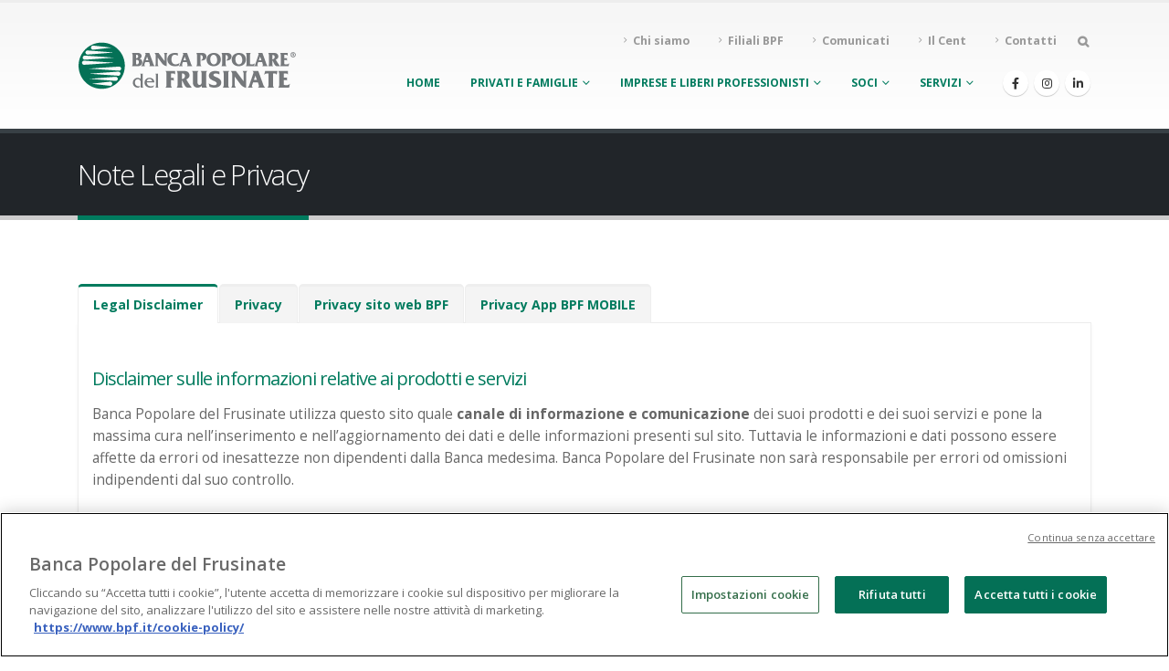

--- FILE ---
content_type: text/html; charset=UTF-8
request_url: https://www.bpf.it/privacy/
body_size: 17533
content:
<!DOCTYPE html>
<html lang="it-IT">
<head>
	<meta charset="UTF-8">
	<!--[if IE]><meta http-equiv='X-UA-Compatible' content='IE=edge,chrome=1'><![endif]-->
	<meta name="viewport" content="width=device-width, initial-scale=1, maximum-scale=1">
	<link rel="profile" href="https://gmpg.org/xfn/11" />
	<link rel="pingback" href="https://www.bpf.it/xmlrpc.php" />

		<link rel="shortcut icon" href="//www.bpf.it/wp-content/uploads/2020/01/favicon.ico" type="image/x-icon" />
		<link rel="apple-touch-icon" href="//www.bpf.it/wp-content/uploads/2020/01/favicon.ico">
		<link rel="apple-touch-icon" sizes="120x120" href="//www.bpf.it/wp-content/uploads/2020/01/favicon.ico">
		<link rel="apple-touch-icon" sizes="76x76" href="//www.bpf.it/wp-content/uploads/2020/01/favicon.ico">
		<link rel="apple-touch-icon" sizes="152x152" href="//www.bpf.it/wp-content/uploads/2020/01/favicon.ico">
	<meta name='robots' content='index, follow, max-image-preview:large, max-snippet:-1, max-video-preview:-1' />

	<!-- This site is optimized with the Yoast SEO plugin v19.13 - https://yoast.com/wordpress/plugins/seo/ -->
	<title>Privacy e Policy - BPF Banca Popolare del Frusinate</title>
	<meta name="description" content="Grande è l’attenzione che la Banca Popolare del Frusinate ha per la privacy degli utenti. I dati comunicati saranno trattati con il massimo riserbo!" />
	<link rel="canonical" href="https://www.bpf.it/privacy/" />
	<meta property="og:locale" content="it_IT" />
	<meta property="og:type" content="article" />
	<meta property="og:title" content="Privacy e Policy - BPF Banca Popolare del Frusinate" />
	<meta property="og:description" content="Grande è l’attenzione che la Banca Popolare del Frusinate ha per la privacy degli utenti. I dati comunicati saranno trattati con il massimo riserbo!" />
	<meta property="og:url" content="https://www.bpf.it/privacy/" />
	<meta property="og:site_name" content="Banca Popolare del Frusinate" />
	<meta property="article:modified_time" content="2025-07-29T10:24:29+00:00" />
	<meta name="twitter:card" content="summary_large_image" />
	<meta name="twitter:label1" content="Tempo di lettura stimato" />
	<meta name="twitter:data1" content="10 minuti" />
	<script type="application/ld+json" class="yoast-schema-graph">{"@context":"https://schema.org","@graph":[{"@type":"WebPage","@id":"https://www.bpf.it/privacy/","url":"https://www.bpf.it/privacy/","name":"Privacy e Policy - BPF Banca Popolare del Frusinate","isPartOf":{"@id":"https://www.bpf.it/#website"},"datePublished":"2015-04-28T13:39:05+00:00","dateModified":"2025-07-29T10:24:29+00:00","description":"Grande è l’attenzione che la Banca Popolare del Frusinate ha per la privacy degli utenti. I dati comunicati saranno trattati con il massimo riserbo!","inLanguage":"it-IT","potentialAction":[{"@type":"ReadAction","target":["https://www.bpf.it/privacy/"]}]},{"@type":"WebSite","@id":"https://www.bpf.it/#website","url":"https://www.bpf.it/","name":"Banca Popolare del Frusinate","description":"Banca Popolare Del Frusinate","publisher":{"@id":"https://www.bpf.it/#organization"},"potentialAction":[{"@type":"SearchAction","target":{"@type":"EntryPoint","urlTemplate":"https://www.bpf.it/?s={search_term_string}"},"query-input":"required name=search_term_string"}],"inLanguage":"it-IT"},{"@type":"Organization","@id":"https://www.bpf.it/#organization","name":"Banca Popolare del Frusinate","url":"https://www.bpf.it/","logo":{"@type":"ImageObject","inLanguage":"it-IT","@id":"https://www.bpf.it/#/schema/logo/image/","url":"https://www.bpf.it/wp-content/uploads/logo_bpf_2015.jpg","contentUrl":"https://www.bpf.it/wp-content/uploads/logo_bpf_2015.jpg","width":2363,"height":611,"caption":"Banca Popolare del Frusinate"},"image":{"@id":"https://www.bpf.it/#/schema/logo/image/"}}]}</script>
	<!-- / Yoast SEO plugin. -->


<link rel='dns-prefetch' href='//s.w.org' />
<link rel="alternate" type="application/rss+xml" title="Banca Popolare del Frusinate &raquo; Feed" href="https://www.bpf.it/feed/" />
<link rel="alternate" type="application/rss+xml" title="Banca Popolare del Frusinate &raquo; Feed dei commenti" href="https://www.bpf.it/comments/feed/" />
<script>
window._wpemojiSettings = {"baseUrl":"https:\/\/s.w.org\/images\/core\/emoji\/13.1.0\/72x72\/","ext":".png","svgUrl":"https:\/\/s.w.org\/images\/core\/emoji\/13.1.0\/svg\/","svgExt":".svg","source":{"concatemoji":"https:\/\/www.bpf.it\/wp-includes\/js\/wp-emoji-release.min.js?ver=5.9.12"}};
/*! This file is auto-generated */
!function(e,a,t){var n,r,o,i=a.createElement("canvas"),p=i.getContext&&i.getContext("2d");function s(e,t){var a=String.fromCharCode;p.clearRect(0,0,i.width,i.height),p.fillText(a.apply(this,e),0,0);e=i.toDataURL();return p.clearRect(0,0,i.width,i.height),p.fillText(a.apply(this,t),0,0),e===i.toDataURL()}function c(e){var t=a.createElement("script");t.src=e,t.defer=t.type="text/javascript",a.getElementsByTagName("head")[0].appendChild(t)}for(o=Array("flag","emoji"),t.supports={everything:!0,everythingExceptFlag:!0},r=0;r<o.length;r++)t.supports[o[r]]=function(e){if(!p||!p.fillText)return!1;switch(p.textBaseline="top",p.font="600 32px Arial",e){case"flag":return s([127987,65039,8205,9895,65039],[127987,65039,8203,9895,65039])?!1:!s([55356,56826,55356,56819],[55356,56826,8203,55356,56819])&&!s([55356,57332,56128,56423,56128,56418,56128,56421,56128,56430,56128,56423,56128,56447],[55356,57332,8203,56128,56423,8203,56128,56418,8203,56128,56421,8203,56128,56430,8203,56128,56423,8203,56128,56447]);case"emoji":return!s([10084,65039,8205,55357,56613],[10084,65039,8203,55357,56613])}return!1}(o[r]),t.supports.everything=t.supports.everything&&t.supports[o[r]],"flag"!==o[r]&&(t.supports.everythingExceptFlag=t.supports.everythingExceptFlag&&t.supports[o[r]]);t.supports.everythingExceptFlag=t.supports.everythingExceptFlag&&!t.supports.flag,t.DOMReady=!1,t.readyCallback=function(){t.DOMReady=!0},t.supports.everything||(n=function(){t.readyCallback()},a.addEventListener?(a.addEventListener("DOMContentLoaded",n,!1),e.addEventListener("load",n,!1)):(e.attachEvent("onload",n),a.attachEvent("onreadystatechange",function(){"complete"===a.readyState&&t.readyCallback()})),(n=t.source||{}).concatemoji?c(n.concatemoji):n.wpemoji&&n.twemoji&&(c(n.twemoji),c(n.wpemoji)))}(window,document,window._wpemojiSettings);
</script>
<style>
img.wp-smiley,
img.emoji {
	display: inline !important;
	border: none !important;
	box-shadow: none !important;
	height: 1em !important;
	width: 1em !important;
	margin: 0 0.07em !important;
	vertical-align: -0.1em !important;
	background: none !important;
	padding: 0 !important;
}
</style>
	<link rel='stylesheet' id='wp-block-library-css'  href='https://www.bpf.it/wp-includes/css/dist/block-library/style.min.css?ver=5.9.12' media='all' />
<style id='wp-block-library-theme-inline-css'>
.wp-block-audio figcaption{color:#555;font-size:13px;text-align:center}.is-dark-theme .wp-block-audio figcaption{color:hsla(0,0%,100%,.65)}.wp-block-code>code{font-family:Menlo,Consolas,monaco,monospace;color:#1e1e1e;padding:.8em 1em;border:1px solid #ddd;border-radius:4px}.wp-block-embed figcaption{color:#555;font-size:13px;text-align:center}.is-dark-theme .wp-block-embed figcaption{color:hsla(0,0%,100%,.65)}.blocks-gallery-caption{color:#555;font-size:13px;text-align:center}.is-dark-theme .blocks-gallery-caption{color:hsla(0,0%,100%,.65)}.wp-block-image figcaption{color:#555;font-size:13px;text-align:center}.is-dark-theme .wp-block-image figcaption{color:hsla(0,0%,100%,.65)}.wp-block-pullquote{border-top:4px solid;border-bottom:4px solid;margin-bottom:1.75em;color:currentColor}.wp-block-pullquote__citation,.wp-block-pullquote cite,.wp-block-pullquote footer{color:currentColor;text-transform:uppercase;font-size:.8125em;font-style:normal}.wp-block-quote{border-left:.25em solid;margin:0 0 1.75em;padding-left:1em}.wp-block-quote cite,.wp-block-quote footer{color:currentColor;font-size:.8125em;position:relative;font-style:normal}.wp-block-quote.has-text-align-right{border-left:none;border-right:.25em solid;padding-left:0;padding-right:1em}.wp-block-quote.has-text-align-center{border:none;padding-left:0}.wp-block-quote.is-large,.wp-block-quote.is-style-large,.wp-block-quote.is-style-plain{border:none}.wp-block-search .wp-block-search__label{font-weight:700}.wp-block-group:where(.has-background){padding:1.25em 2.375em}.wp-block-separator{border:none;border-bottom:2px solid;margin-left:auto;margin-right:auto;opacity:.4}.wp-block-separator:not(.is-style-wide):not(.is-style-dots){width:100px}.wp-block-separator.has-background:not(.is-style-dots){border-bottom:none;height:1px}.wp-block-separator.has-background:not(.is-style-wide):not(.is-style-dots){height:2px}.wp-block-table thead{border-bottom:3px solid}.wp-block-table tfoot{border-top:3px solid}.wp-block-table td,.wp-block-table th{padding:.5em;border:1px solid;word-break:normal}.wp-block-table figcaption{color:#555;font-size:13px;text-align:center}.is-dark-theme .wp-block-table figcaption{color:hsla(0,0%,100%,.65)}.wp-block-video figcaption{color:#555;font-size:13px;text-align:center}.is-dark-theme .wp-block-video figcaption{color:hsla(0,0%,100%,.65)}.wp-block-template-part.has-background{padding:1.25em 2.375em;margin-top:0;margin-bottom:0}
</style>
<style id='global-styles-inline-css'>
body{--wp--preset--color--black: #000000;--wp--preset--color--cyan-bluish-gray: #abb8c3;--wp--preset--color--white: #ffffff;--wp--preset--color--pale-pink: #f78da7;--wp--preset--color--vivid-red: #cf2e2e;--wp--preset--color--luminous-vivid-orange: #ff6900;--wp--preset--color--luminous-vivid-amber: #fcb900;--wp--preset--color--light-green-cyan: #7bdcb5;--wp--preset--color--vivid-green-cyan: #00d084;--wp--preset--color--pale-cyan-blue: #8ed1fc;--wp--preset--color--vivid-cyan-blue: #0693e3;--wp--preset--color--vivid-purple: #9b51e0;--wp--preset--color--primary: #007b5e;--wp--preset--color--secondary: #007b5e;--wp--preset--color--tertiary: #007b5e;--wp--preset--color--quaternary: #007b5e;--wp--preset--color--dark: #212529;--wp--preset--color--light: #ffffff;--wp--preset--gradient--vivid-cyan-blue-to-vivid-purple: linear-gradient(135deg,rgba(6,147,227,1) 0%,rgb(155,81,224) 100%);--wp--preset--gradient--light-green-cyan-to-vivid-green-cyan: linear-gradient(135deg,rgb(122,220,180) 0%,rgb(0,208,130) 100%);--wp--preset--gradient--luminous-vivid-amber-to-luminous-vivid-orange: linear-gradient(135deg,rgba(252,185,0,1) 0%,rgba(255,105,0,1) 100%);--wp--preset--gradient--luminous-vivid-orange-to-vivid-red: linear-gradient(135deg,rgba(255,105,0,1) 0%,rgb(207,46,46) 100%);--wp--preset--gradient--very-light-gray-to-cyan-bluish-gray: linear-gradient(135deg,rgb(238,238,238) 0%,rgb(169,184,195) 100%);--wp--preset--gradient--cool-to-warm-spectrum: linear-gradient(135deg,rgb(74,234,220) 0%,rgb(151,120,209) 20%,rgb(207,42,186) 40%,rgb(238,44,130) 60%,rgb(251,105,98) 80%,rgb(254,248,76) 100%);--wp--preset--gradient--blush-light-purple: linear-gradient(135deg,rgb(255,206,236) 0%,rgb(152,150,240) 100%);--wp--preset--gradient--blush-bordeaux: linear-gradient(135deg,rgb(254,205,165) 0%,rgb(254,45,45) 50%,rgb(107,0,62) 100%);--wp--preset--gradient--luminous-dusk: linear-gradient(135deg,rgb(255,203,112) 0%,rgb(199,81,192) 50%,rgb(65,88,208) 100%);--wp--preset--gradient--pale-ocean: linear-gradient(135deg,rgb(255,245,203) 0%,rgb(182,227,212) 50%,rgb(51,167,181) 100%);--wp--preset--gradient--electric-grass: linear-gradient(135deg,rgb(202,248,128) 0%,rgb(113,206,126) 100%);--wp--preset--gradient--midnight: linear-gradient(135deg,rgb(2,3,129) 0%,rgb(40,116,252) 100%);--wp--preset--duotone--dark-grayscale: url('#wp-duotone-dark-grayscale');--wp--preset--duotone--grayscale: url('#wp-duotone-grayscale');--wp--preset--duotone--purple-yellow: url('#wp-duotone-purple-yellow');--wp--preset--duotone--blue-red: url('#wp-duotone-blue-red');--wp--preset--duotone--midnight: url('#wp-duotone-midnight');--wp--preset--duotone--magenta-yellow: url('#wp-duotone-magenta-yellow');--wp--preset--duotone--purple-green: url('#wp-duotone-purple-green');--wp--preset--duotone--blue-orange: url('#wp-duotone-blue-orange');--wp--preset--font-size--small: 13px;--wp--preset--font-size--medium: 20px;--wp--preset--font-size--large: 36px;--wp--preset--font-size--x-large: 42px;}.has-black-color{color: var(--wp--preset--color--black) !important;}.has-cyan-bluish-gray-color{color: var(--wp--preset--color--cyan-bluish-gray) !important;}.has-white-color{color: var(--wp--preset--color--white) !important;}.has-pale-pink-color{color: var(--wp--preset--color--pale-pink) !important;}.has-vivid-red-color{color: var(--wp--preset--color--vivid-red) !important;}.has-luminous-vivid-orange-color{color: var(--wp--preset--color--luminous-vivid-orange) !important;}.has-luminous-vivid-amber-color{color: var(--wp--preset--color--luminous-vivid-amber) !important;}.has-light-green-cyan-color{color: var(--wp--preset--color--light-green-cyan) !important;}.has-vivid-green-cyan-color{color: var(--wp--preset--color--vivid-green-cyan) !important;}.has-pale-cyan-blue-color{color: var(--wp--preset--color--pale-cyan-blue) !important;}.has-vivid-cyan-blue-color{color: var(--wp--preset--color--vivid-cyan-blue) !important;}.has-vivid-purple-color{color: var(--wp--preset--color--vivid-purple) !important;}.has-black-background-color{background-color: var(--wp--preset--color--black) !important;}.has-cyan-bluish-gray-background-color{background-color: var(--wp--preset--color--cyan-bluish-gray) !important;}.has-white-background-color{background-color: var(--wp--preset--color--white) !important;}.has-pale-pink-background-color{background-color: var(--wp--preset--color--pale-pink) !important;}.has-vivid-red-background-color{background-color: var(--wp--preset--color--vivid-red) !important;}.has-luminous-vivid-orange-background-color{background-color: var(--wp--preset--color--luminous-vivid-orange) !important;}.has-luminous-vivid-amber-background-color{background-color: var(--wp--preset--color--luminous-vivid-amber) !important;}.has-light-green-cyan-background-color{background-color: var(--wp--preset--color--light-green-cyan) !important;}.has-vivid-green-cyan-background-color{background-color: var(--wp--preset--color--vivid-green-cyan) !important;}.has-pale-cyan-blue-background-color{background-color: var(--wp--preset--color--pale-cyan-blue) !important;}.has-vivid-cyan-blue-background-color{background-color: var(--wp--preset--color--vivid-cyan-blue) !important;}.has-vivid-purple-background-color{background-color: var(--wp--preset--color--vivid-purple) !important;}.has-black-border-color{border-color: var(--wp--preset--color--black) !important;}.has-cyan-bluish-gray-border-color{border-color: var(--wp--preset--color--cyan-bluish-gray) !important;}.has-white-border-color{border-color: var(--wp--preset--color--white) !important;}.has-pale-pink-border-color{border-color: var(--wp--preset--color--pale-pink) !important;}.has-vivid-red-border-color{border-color: var(--wp--preset--color--vivid-red) !important;}.has-luminous-vivid-orange-border-color{border-color: var(--wp--preset--color--luminous-vivid-orange) !important;}.has-luminous-vivid-amber-border-color{border-color: var(--wp--preset--color--luminous-vivid-amber) !important;}.has-light-green-cyan-border-color{border-color: var(--wp--preset--color--light-green-cyan) !important;}.has-vivid-green-cyan-border-color{border-color: var(--wp--preset--color--vivid-green-cyan) !important;}.has-pale-cyan-blue-border-color{border-color: var(--wp--preset--color--pale-cyan-blue) !important;}.has-vivid-cyan-blue-border-color{border-color: var(--wp--preset--color--vivid-cyan-blue) !important;}.has-vivid-purple-border-color{border-color: var(--wp--preset--color--vivid-purple) !important;}.has-vivid-cyan-blue-to-vivid-purple-gradient-background{background: var(--wp--preset--gradient--vivid-cyan-blue-to-vivid-purple) !important;}.has-light-green-cyan-to-vivid-green-cyan-gradient-background{background: var(--wp--preset--gradient--light-green-cyan-to-vivid-green-cyan) !important;}.has-luminous-vivid-amber-to-luminous-vivid-orange-gradient-background{background: var(--wp--preset--gradient--luminous-vivid-amber-to-luminous-vivid-orange) !important;}.has-luminous-vivid-orange-to-vivid-red-gradient-background{background: var(--wp--preset--gradient--luminous-vivid-orange-to-vivid-red) !important;}.has-very-light-gray-to-cyan-bluish-gray-gradient-background{background: var(--wp--preset--gradient--very-light-gray-to-cyan-bluish-gray) !important;}.has-cool-to-warm-spectrum-gradient-background{background: var(--wp--preset--gradient--cool-to-warm-spectrum) !important;}.has-blush-light-purple-gradient-background{background: var(--wp--preset--gradient--blush-light-purple) !important;}.has-blush-bordeaux-gradient-background{background: var(--wp--preset--gradient--blush-bordeaux) !important;}.has-luminous-dusk-gradient-background{background: var(--wp--preset--gradient--luminous-dusk) !important;}.has-pale-ocean-gradient-background{background: var(--wp--preset--gradient--pale-ocean) !important;}.has-electric-grass-gradient-background{background: var(--wp--preset--gradient--electric-grass) !important;}.has-midnight-gradient-background{background: var(--wp--preset--gradient--midnight) !important;}.has-small-font-size{font-size: var(--wp--preset--font-size--small) !important;}.has-medium-font-size{font-size: var(--wp--preset--font-size--medium) !important;}.has-large-font-size{font-size: var(--wp--preset--font-size--large) !important;}.has-x-large-font-size{font-size: var(--wp--preset--font-size--x-large) !important;}
</style>
<link rel='stylesheet' id='awesome-css'  href='https://www.bpf.it/wp-content/themes/porto-child/css/font-awesome.css?ver=5.9.12' media='all' />
<link rel='stylesheet' id='theme-css'  href='https://www.bpf.it/wp-content/themes/porto-child/css/theme.css?ver=5.9.12' media='all' />
<link rel='stylesheet' id='theme-animate-css'  href='https://www.bpf.it/wp-content/themes/porto-child/css/theme-animate.css?ver=5.9.12' media='all' />
<link rel='stylesheet' id='porto-css-vars-css'  href='https://www.bpf.it/wp-content/uploads/porto_styles/theme_css_vars.css?ver=6.2.7' media='all' />
<link rel='stylesheet' id='js_composer_front-css'  href='https://www.bpf.it/wp-content/plugins/js_composer/assets/css/js_composer.min.css?ver=6.11.0' media='all' />
<link rel='stylesheet' id='bootstrap-css'  href='https://www.bpf.it/wp-content/uploads/porto_styles/bootstrap.css?ver=6.2.7' media='all' />
<link rel='stylesheet' id='porto-plugins-css'  href='https://www.bpf.it/wp-content/themes/porto/css/plugins.css?ver=6.2.7' media='all' />
<link rel='stylesheet' id='porto-theme-css'  href='https://www.bpf.it/wp-content/themes/porto/css/theme.css?ver=6.2.7' media='all' />
<link rel='stylesheet' id='porto-shortcodes-css'  href='https://www.bpf.it/wp-content/uploads/porto_styles/shortcodes.css?ver=6.2.7' media='all' />
<link rel='stylesheet' id='porto-dynamic-style-css'  href='https://www.bpf.it/wp-content/uploads/porto_styles/dynamic_style.css?ver=6.2.7' media='all' />
<link rel='stylesheet' id='porto-type-builder-css'  href='https://www.bpf.it/wp-content/plugins/porto-functionality/builders/assets/type-builder.css?ver=2.3.0' media='all' />
<link rel='stylesheet' id='porto-style-css'  href='https://www.bpf.it/wp-content/themes/porto/style.css?ver=6.2.7' media='all' />
<style id='porto-style-inline-css'>
#header .logo,.side-header-narrow-bar-logo{max-width:240px}@media (min-width:1170px){#header .logo{max-width:240px}}@media (max-width:991px){#header .logo{max-width:240px}}@media (max-width:767px){#header .logo{max-width:240px}}#header.sticky-header .logo{max-width:300px}#header,.sticky-header .header-main.sticky{border-top:3px solid #ededed}@media (min-width:992px){}.page-top .page-title-wrap{line-height:0}.page-top .page-title:not(.b-none):after{content:'';position:absolute;width:100%;left:0;border-bottom:5px solid #007b5e;bottom:-32px}.testogrande{font-size:1.1em}.verde{color:green}#blocco{color:red;font-size:2.1em}#footer .widget-title{font-weight:700!important}
</style>
<link rel='stylesheet' id='styles-child-css'  href='https://www.bpf.it/wp-content/themes/porto-child/style.css?ver=5.9.12' media='all' />
<script src='https://www.bpf.it/wp-includes/js/jquery/jquery.min.js?ver=3.6.0' id='jquery-core-js'></script>
<script src='https://www.bpf.it/wp-includes/js/jquery/jquery-migrate.min.js?ver=3.3.2' id='jquery-migrate-js'></script>
<link rel="https://api.w.org/" href="https://www.bpf.it/wp-json/" /><link rel="alternate" type="application/json" href="https://www.bpf.it/wp-json/wp/v2/pages/1186" /><link rel="EditURI" type="application/rsd+xml" title="RSD" href="https://www.bpf.it/xmlrpc.php?rsd" />
<link rel="wlwmanifest" type="application/wlwmanifest+xml" href="https://www.bpf.it/wp-includes/wlwmanifest.xml" /> 
<meta name="generator" content="WordPress 5.9.12" />
<link rel='shortlink' href='https://www.bpf.it/?p=1186' />
<link rel="alternate" type="application/json+oembed" href="https://www.bpf.it/wp-json/oembed/1.0/embed?url=https%3A%2F%2Fwww.bpf.it%2Fprivacy%2F" />
<link rel="alternate" type="text/xml+oembed" href="https://www.bpf.it/wp-json/oembed/1.0/embed?url=https%3A%2F%2Fwww.bpf.it%2Fprivacy%2F&#038;format=xml" />
<!-- Inizio informativa di consenso dei cookie OneTrust per bpf.it -->

<script type="text/javascript" src="https://cdn.cookielaw.org/consent/6e3b0ad2-28fe-4dd8-a88b-5ea6a4f1554e/OtAutoBlock.js" ></script>

<script src="https://cdn.cookielaw.org/scripttemplates/otSDKStub.js"  type="text/javascript" charset="UTF-8" data-domain-script="6e3b0ad2-28fe-4dd8-a88b-5ea6a4f1554e" ></script>

<script type="text/javascript">

function OptanonWrapper() { }

</script>

<!-- Fine informativa di consenso dei cookie OneTrust per bpf.it -->		<script type="text/javascript">
		WebFontConfig = {
			google: { families: [ 'Open+Sans:200,300,400,500,600,700,800','Shadows+Into+Light:400,700','Playfair+Display:400,700' ] }
		};
		(function(d) {
			var wf = d.createElement('script'), s = d.scripts[0];
			wf.src = 'https://www.bpf.it/wp-content/themes/porto/js/libs/webfont.js';
			wf.async = true;
			s.parentNode.insertBefore(wf, s);
		})(document);</script>
		<meta name="generator" content="Powered by WPBakery Page Builder - drag and drop page builder for WordPress."/>
<noscript><style> .wpb_animate_when_almost_visible { opacity: 1; }</style></noscript></head>
<body data-rsssl=1 class="privacy-policy page-template-default page page-id-1186 wp-embed-responsive full blog-1 wpb-js-composer js-comp-ver-6.11.0 vc_responsive">

	<div class="page-wrapper"><!-- page wrapper -->

		
								<!-- header wrapper -->
			<div class="header-wrapper">
								<header id="header" class="header-corporate header-10">
	
	<div class="header-main header-body" style="top: 0px;">
		<div class="header-container container">
			<div class="header-left">
						<div class="logo">
		<a href="https://www.bpf.it/" title="Banca Popolare del Frusinate - Banca Popolare Del Frusinate"  rel="home">
		<img class="img-responsive sticky-logo sticky-retina-logo" width="240" height="55" src="//www.bpf.it/wp-content/uploads/2020/01/logo.png" alt="Banca Popolare del Frusinate" /><img class="img-responsive standard-logo retina-logo" width="240" height="55" src="//www.bpf.it/wp-content/uploads/2020/01/logo.png" alt="Banca Popolare del Frusinate" />	</a>
			</div>
					</div>

			<div class="header-right">
				<div class="header-right-top">
					<div class="header-contact"><ul class="nav nav-pills nav-top">
         <li><a href="/chi-siamo"><i class="icon icon-angle-right"></i><strong>Chi siamo</strong></a></li>
<li><a href="/contatti/filiali"><i class="icon icon-angle-right"></i><strong>Filiali BPF</strong></a></li>
         <li><a href="/comunicati"><i class="icon icon-angle-right"></i><strong>Comunicati</strong></a></li>
                        <li><a href="/il-cent/magazine/"><i class="icon icon-angle-right"></i><strong>Il Cent</strong></a></li>
         <li><a href="/contatti"><i class="icon icon-angle-right"></i><strong>Contatti</strong></a></li>
</ul></div><div class="searchform-popup search-popup"><a class="search-toggle"><i class="fas fa-search"></i><span class="search-text">Ricerca</span></a>	<form action="https://www.bpf.it/" method="get"
		class="searchform">
		<div class="searchform-fields">
			<span class="text"><input name="s" type="text" value="" placeholder="Cerca" autocomplete="off" /></span>
						<span class="button-wrap">
							<button class="btn btn-special" title="Ricerca" type="submit"><i class="fas fa-search"></i></button>
						</span>
		</div>
				<div class="live-search-list"></div>
			</form>
	</div>				</div>
				<div class="header-right-bottom">
					<div id="main-menu">
						<ul id="menu-main" class="main-menu mega-menu show-arrow"><li id="nav-menu-item-3331" class="menu-item menu-item-type-post_type menu-item-object-page menu-item-home narrow"><a href="https://www.bpf.it/">Home</a></li>
<li id="nav-menu-item-20" class="menu-item menu-item-type-post_type menu-item-object-page menu-item-has-children has-sub narrow"><a href="https://www.bpf.it/privati-e-famiglie/">Privati e Famiglie</a>
<div class="popup"><div class="inner" style=""><ul class="sub-menu">
	<li id="nav-menu-item-24" class="menu-item menu-item-type-post_type menu-item-object-page" data-cols="1"><a href="https://www.bpf.it/privati-e-famiglie/conti-correnti/">Conti Correnti</a></li>
	<li id="nav-menu-item-2505" class="menu-item menu-item-type-post_type menu-item-object-page" data-cols="1"><a href="https://www.bpf.it/privati-e-famiglie/carte-di-credito/">Carte di Credito</a></li>
	<li id="nav-menu-item-3291" class="menu-item menu-item-type-post_type menu-item-object-page" data-cols="1"><a href="https://www.bpf.it/privati-e-famiglie/carte-prepagate/carta-si-eura/">Carta prepagate</a></li>
	<li id="nav-menu-item-3380" class="menu-item menu-item-type-post_type menu-item-object-page" data-cols="1"><a href="https://www.bpf.it/privati-e-famiglie/mutui-e-prestiti/">Mutui</a></li>
	<li id="nav-menu-item-5631" class="menu-item menu-item-type-post_type menu-item-object-page" data-cols="1"><a href="https://www.bpf.it/privati-e-famiglie/prestiti/">Prestiti</a></li>
	<li id="nav-menu-item-6664" class="menu-item menu-item-type-post_type menu-item-object-page" data-cols="1"><a href="https://www.bpf.it/cessione-del-quinto/">Cessione del Quinto</a></li>
	<li id="nav-menu-item-3429" class="menu-item menu-item-type-post_type menu-item-object-page" data-cols="1"><a href="https://www.bpf.it/privati-e-famiglie/risparmio-e-investimenti/">Risparmio e Investimenti</a></li>
	<li id="nav-menu-item-3489" class="menu-item menu-item-type-post_type menu-item-object-page" data-cols="1"><a href="https://www.bpf.it/privati-e-famiglie/assicurazioni-previdenza/">Assicurazioni e Previdenza</a></li>
	<li id="nav-menu-item-3531" class="menu-item menu-item-type-post_type menu-item-object-page" data-cols="1"><a href="https://www.bpf.it/privati-e-famiglie/altri-servizi/">Altri Servizi</a></li>
	<li id="nav-menu-item-9837" class="menu-item menu-item-type-post_type menu-item-object-page" data-cols="1"><a href="https://www.bpf.it/educazione-finanziaria/">Scegli Responsabilmente</a></li>
</ul></div></div>
</li>
<li id="nav-menu-item-3330" class="menu-item menu-item-type-post_type menu-item-object-page menu-item-has-children has-sub narrow"><a href="https://www.bpf.it/imprese-e-liberi-professionisti/">Imprese e Liberi Professionisti</a>
<div class="popup"><div class="inner" style=""><ul class="sub-menu">
	<li id="nav-menu-item-3361" class="menu-item menu-item-type-post_type menu-item-object-page" data-cols="1"><a href="https://www.bpf.it/imprese-e-liberi-professionisti/conti-correnti/">Conti Correnti</a></li>
	<li id="nav-menu-item-3551" class="menu-item menu-item-type-post_type menu-item-object-page" data-cols="1"><a href="https://www.bpf.it/imprese-e-liberi-professionisti/carte-di-credito/">Carte di Credito Business</a></li>
	<li id="nav-menu-item-3648" class="menu-item menu-item-type-post_type menu-item-object-page" data-cols="1"><a href="https://www.bpf.it/imprese-e-liberi-professionisti/finanziamenti/">Finanziamenti</a></li>
	<li id="nav-menu-item-3705" class="menu-item menu-item-type-post_type menu-item-object-page" data-cols="1"><a href="https://www.bpf.it/imprese-e-liberi-professionisti/risparmio-e-investimenti/">Risparmio e Investimenti</a></li>
	<li id="nav-menu-item-3717" class="menu-item menu-item-type-post_type menu-item-object-page" data-cols="1"><a href="https://www.bpf.it/imprese-e-liberi-professionisti/assicurazioni-previdenza/">Assicurazioni e Previdenza</a></li>
	<li id="nav-menu-item-3544" class="menu-item menu-item-type-post_type menu-item-object-page" data-cols="1"><a href="https://www.bpf.it/imprese-e-liberi-professionisti/desktop/">Desktop</a></li>
	<li id="nav-menu-item-3548" class="menu-item menu-item-type-post_type menu-item-object-page" data-cols="1"><a href="https://www.bpf.it/imprese-e-liberi-professionisti/convenzioni/">Convenzioni</a></li>
	<li id="nav-menu-item-3542" class="menu-item menu-item-type-post_type menu-item-object-page" data-cols="1"><a href="https://www.bpf.it/imprese-e-liberi-professionisti/estero/">Estero</a></li>
	<li id="nav-menu-item-3725" class="menu-item menu-item-type-post_type menu-item-object-page" data-cols="1"><a href="https://www.bpf.it/imprese-e-liberi-professionisti/soluzioni-pos/">Soluzioni Pos</a></li>
	<li id="nav-menu-item-3757" class="menu-item menu-item-type-post_type menu-item-object-page" data-cols="1"><a href="https://www.bpf.it/imprese-e-liberi-professionisti/altri-servizi/">Altri Servizi</a></li>
</ul></div></div>
</li>
<li id="nav-menu-item-3368" class="menu-item menu-item-type-post_type menu-item-object-page menu-item-has-children has-sub narrow"><a href="https://www.bpf.it/soci/">Soci</a>
<div class="popup"><div class="inner" style=""><ul class="sub-menu">
	<li id="nav-menu-item-3769" class="menu-item menu-item-type-post_type menu-item-object-page" data-cols="1"><a href="https://www.bpf.it/soci/borse-di-studio/">Borse di Studio 2025</a></li>
	<li id="nav-menu-item-3764" class="menu-item menu-item-type-post_type menu-item-object-page" data-cols="1"><a href="https://www.bpf.it/soci/club-bpf/">Essere Soci</a></li>
	<li id="nav-menu-item-3765" class="menu-item menu-item-type-post_type menu-item-object-page" data-cols="1"><a href="https://www.bpf.it/soci/mercato-vorvel/">Mercato Vorvel</a></li>
	<li id="nav-menu-item-3834" class="menu-item menu-item-type-post_type menu-item-object-page" data-cols="1"><a href="https://www.bpf.it/soci/conti-correnti/">Conti Correnti</a></li>
	<li id="nav-menu-item-3767" class="menu-item menu-item-type-post_type menu-item-object-page" data-cols="1"><a href="https://www.bpf.it/soci/exclusive-members-card/">Carte di Credito</a></li>
	<li id="nav-menu-item-3768" class="menu-item menu-item-type-post_type menu-item-object-page" data-cols="1"><a href="https://www.bpf.it/soci/prestiti/">Prestiti Soci</a></li>
	<li id="nav-menu-item-3881" class="menu-item menu-item-type-post_type menu-item-object-page" data-cols="1"><a href="https://www.bpf.it/soci/risparmio/">Risparmio</a></li>
	<li id="nav-menu-item-3912" class="menu-item menu-item-type-post_type menu-item-object-page" data-cols="1"><a href="https://www.bpf.it/soci/altri-servizi/cassetta-di-sicurezza/">Altri Servizi</a></li>
	<li id="nav-menu-item-5098" class="menu-item menu-item-type-post_type menu-item-object-page" data-cols="1"><a href="https://www.bpf.it/comunicazioni-internal-dealing/">Internal Dealing</a></li>
</ul></div></div>
</li>
<li id="nav-menu-item-2767" class="menu-item menu-item-type-post_type menu-item-object-page menu-item-has-children has-sub narrow"><a href="https://www.bpf.it/servizi-di-tesoreria-e-cassa/">Servizi</a>
<div class="popup"><div class="inner" style=""><ul class="sub-menu">
	<li id="nav-menu-item-10667" class="menu-item menu-item-type-post_type menu-item-object-page" data-cols="1"><a href="https://www.bpf.it/servizi-di-tesoreria-e-cassa/">Servizi di Tesoreria</a></li>
	<li id="nav-menu-item-10665" class="menu-item menu-item-type-post_type menu-item-object-page" data-cols="1"><a href="https://www.bpf.it/contatti/filiali/">Cerca Filiale</a></li>
	<li id="nav-menu-item-10666" class="menu-item menu-item-type-post_type menu-item-object-page" data-cols="1"><a href="https://www.bpf.it/comunicati/">Comunicazioni Societarie</a></li>
	<li id="nav-menu-item-10669" class="menu-item menu-item-type-post_type menu-item-object-page" data-cols="1"><a href="https://www.bpf.it/sponsorizzazioni/">Sponsorizzazioni</a></li>
	<li id="nav-menu-item-10777" class="menu-item menu-item-type-post_type menu-item-object-page" data-cols="1"><a href="https://www.bpf.it/news-bpf/">News BPF</a></li>
	<li id="nav-menu-item-10668" class="menu-item menu-item-type-post_type menu-item-object-page" data-cols="1"><a href="https://www.bpf.it/news-bpf/magazine/">Il Cent – Magazine</a></li>
</ul></div></div>
</li>
</ul>					</div>
					<div class="share-links">		<a target="_blank"  rel="nofollow noopener noreferrer" class="share-facebook" href="https://www.facebook.com/bpf.it" title="Facebook"></a>
				<a target="_blank"  rel="nofollow noopener noreferrer" class="share-instagram" href="https://www.instagram.com/bancapopolaredelfrusinate" title="Instagram"></a>
				<a target="_blank"  rel="nofollow noopener noreferrer" class="share-linkedin" href="https://www.linkedin.com/company/banca-popolare-del-frusinate/" title="LinkedIn"></a>
		</div>
					<a class="mobile-toggle" href="#"><i class="fas fa-bars"></i></a>
				</div>

				
			</div>
		</div>

		
<div id="nav-panel">
	<div class="container">
		<div class="mobile-nav-wrap">
		<div class="menu-wrap"><ul id="menu-main-1" class="mobile-menu accordion-menu"><li id="accordion-menu-item-3331" class="menu-item menu-item-type-post_type menu-item-object-page menu-item-home"><a href="https://www.bpf.it/">Home</a></li>
<li id="accordion-menu-item-20" class="menu-item menu-item-type-post_type menu-item-object-page menu-item-has-children has-sub"><a href="https://www.bpf.it/privati-e-famiglie/">Privati e Famiglie</a>
<span class="arrow"></span><ul class="sub-menu">
	<li id="accordion-menu-item-24" class="menu-item menu-item-type-post_type menu-item-object-page"><a href="https://www.bpf.it/privati-e-famiglie/conti-correnti/">Conti Correnti</a></li>
	<li id="accordion-menu-item-2505" class="menu-item menu-item-type-post_type menu-item-object-page"><a href="https://www.bpf.it/privati-e-famiglie/carte-di-credito/">Carte di Credito</a></li>
	<li id="accordion-menu-item-3291" class="menu-item menu-item-type-post_type menu-item-object-page"><a href="https://www.bpf.it/privati-e-famiglie/carte-prepagate/carta-si-eura/">Carta prepagate</a></li>
	<li id="accordion-menu-item-3380" class="menu-item menu-item-type-post_type menu-item-object-page"><a href="https://www.bpf.it/privati-e-famiglie/mutui-e-prestiti/">Mutui</a></li>
	<li id="accordion-menu-item-5631" class="menu-item menu-item-type-post_type menu-item-object-page"><a href="https://www.bpf.it/privati-e-famiglie/prestiti/">Prestiti</a></li>
	<li id="accordion-menu-item-6664" class="menu-item menu-item-type-post_type menu-item-object-page"><a href="https://www.bpf.it/cessione-del-quinto/">Cessione del Quinto</a></li>
	<li id="accordion-menu-item-3429" class="menu-item menu-item-type-post_type menu-item-object-page"><a href="https://www.bpf.it/privati-e-famiglie/risparmio-e-investimenti/">Risparmio e Investimenti</a></li>
	<li id="accordion-menu-item-3489" class="menu-item menu-item-type-post_type menu-item-object-page"><a href="https://www.bpf.it/privati-e-famiglie/assicurazioni-previdenza/">Assicurazioni e Previdenza</a></li>
	<li id="accordion-menu-item-3531" class="menu-item menu-item-type-post_type menu-item-object-page"><a href="https://www.bpf.it/privati-e-famiglie/altri-servizi/">Altri Servizi</a></li>
	<li id="accordion-menu-item-9837" class="menu-item menu-item-type-post_type menu-item-object-page"><a href="https://www.bpf.it/educazione-finanziaria/">Scegli Responsabilmente</a></li>
</ul>
</li>
<li id="accordion-menu-item-3330" class="menu-item menu-item-type-post_type menu-item-object-page menu-item-has-children has-sub"><a href="https://www.bpf.it/imprese-e-liberi-professionisti/">Imprese e Liberi Professionisti</a>
<span class="arrow"></span><ul class="sub-menu">
	<li id="accordion-menu-item-3361" class="menu-item menu-item-type-post_type menu-item-object-page"><a href="https://www.bpf.it/imprese-e-liberi-professionisti/conti-correnti/">Conti Correnti</a></li>
	<li id="accordion-menu-item-3551" class="menu-item menu-item-type-post_type menu-item-object-page"><a href="https://www.bpf.it/imprese-e-liberi-professionisti/carte-di-credito/">Carte di Credito Business</a></li>
	<li id="accordion-menu-item-3648" class="menu-item menu-item-type-post_type menu-item-object-page"><a href="https://www.bpf.it/imprese-e-liberi-professionisti/finanziamenti/">Finanziamenti</a></li>
	<li id="accordion-menu-item-3705" class="menu-item menu-item-type-post_type menu-item-object-page"><a href="https://www.bpf.it/imprese-e-liberi-professionisti/risparmio-e-investimenti/">Risparmio e Investimenti</a></li>
	<li id="accordion-menu-item-3717" class="menu-item menu-item-type-post_type menu-item-object-page"><a href="https://www.bpf.it/imprese-e-liberi-professionisti/assicurazioni-previdenza/">Assicurazioni e Previdenza</a></li>
	<li id="accordion-menu-item-3544" class="menu-item menu-item-type-post_type menu-item-object-page"><a href="https://www.bpf.it/imprese-e-liberi-professionisti/desktop/">Desktop</a></li>
	<li id="accordion-menu-item-3548" class="menu-item menu-item-type-post_type menu-item-object-page"><a href="https://www.bpf.it/imprese-e-liberi-professionisti/convenzioni/">Convenzioni</a></li>
	<li id="accordion-menu-item-3542" class="menu-item menu-item-type-post_type menu-item-object-page"><a href="https://www.bpf.it/imprese-e-liberi-professionisti/estero/">Estero</a></li>
	<li id="accordion-menu-item-3725" class="menu-item menu-item-type-post_type menu-item-object-page"><a href="https://www.bpf.it/imprese-e-liberi-professionisti/soluzioni-pos/">Soluzioni Pos</a></li>
	<li id="accordion-menu-item-3757" class="menu-item menu-item-type-post_type menu-item-object-page"><a href="https://www.bpf.it/imprese-e-liberi-professionisti/altri-servizi/">Altri Servizi</a></li>
</ul>
</li>
<li id="accordion-menu-item-3368" class="menu-item menu-item-type-post_type menu-item-object-page menu-item-has-children has-sub"><a href="https://www.bpf.it/soci/">Soci</a>
<span class="arrow"></span><ul class="sub-menu">
	<li id="accordion-menu-item-3769" class="menu-item menu-item-type-post_type menu-item-object-page"><a href="https://www.bpf.it/soci/borse-di-studio/">Borse di Studio 2025</a></li>
	<li id="accordion-menu-item-3764" class="menu-item menu-item-type-post_type menu-item-object-page"><a href="https://www.bpf.it/soci/club-bpf/">Essere Soci</a></li>
	<li id="accordion-menu-item-3765" class="menu-item menu-item-type-post_type menu-item-object-page"><a href="https://www.bpf.it/soci/mercato-vorvel/">Mercato Vorvel</a></li>
	<li id="accordion-menu-item-3834" class="menu-item menu-item-type-post_type menu-item-object-page"><a href="https://www.bpf.it/soci/conti-correnti/">Conti Correnti</a></li>
	<li id="accordion-menu-item-3767" class="menu-item menu-item-type-post_type menu-item-object-page"><a href="https://www.bpf.it/soci/exclusive-members-card/">Carte di Credito</a></li>
	<li id="accordion-menu-item-3768" class="menu-item menu-item-type-post_type menu-item-object-page"><a href="https://www.bpf.it/soci/prestiti/">Prestiti Soci</a></li>
	<li id="accordion-menu-item-3881" class="menu-item menu-item-type-post_type menu-item-object-page"><a href="https://www.bpf.it/soci/risparmio/">Risparmio</a></li>
	<li id="accordion-menu-item-3912" class="menu-item menu-item-type-post_type menu-item-object-page"><a href="https://www.bpf.it/soci/altri-servizi/cassetta-di-sicurezza/">Altri Servizi</a></li>
	<li id="accordion-menu-item-5098" class="menu-item menu-item-type-post_type menu-item-object-page"><a href="https://www.bpf.it/comunicazioni-internal-dealing/">Internal Dealing</a></li>
</ul>
</li>
<li id="accordion-menu-item-2767" class="menu-item menu-item-type-post_type menu-item-object-page menu-item-has-children has-sub"><a href="https://www.bpf.it/servizi-di-tesoreria-e-cassa/">Servizi</a>
<span class="arrow"></span><ul class="sub-menu">
	<li id="accordion-menu-item-10667" class="menu-item menu-item-type-post_type menu-item-object-page"><a href="https://www.bpf.it/servizi-di-tesoreria-e-cassa/">Servizi di Tesoreria</a></li>
	<li id="accordion-menu-item-10665" class="menu-item menu-item-type-post_type menu-item-object-page"><a href="https://www.bpf.it/contatti/filiali/">Cerca Filiale</a></li>
	<li id="accordion-menu-item-10666" class="menu-item menu-item-type-post_type menu-item-object-page"><a href="https://www.bpf.it/comunicati/">Comunicazioni Societarie</a></li>
	<li id="accordion-menu-item-10669" class="menu-item menu-item-type-post_type menu-item-object-page"><a href="https://www.bpf.it/sponsorizzazioni/">Sponsorizzazioni</a></li>
	<li id="accordion-menu-item-10777" class="menu-item menu-item-type-post_type menu-item-object-page"><a href="https://www.bpf.it/news-bpf/">News BPF</a></li>
	<li id="accordion-menu-item-10668" class="menu-item menu-item-type-post_type menu-item-object-page"><a href="https://www.bpf.it/news-bpf/magazine/">Il Cent – Magazine</a></li>
</ul>
</li>
</ul></div><div class="menu-wrap"><ul id="menu-header-alto" class="mobile-menu accordion-menu show-arrow"><li id="accordion-menu-item-2232" class="menu-item menu-item-type-post_type menu-item-object-page"><a href="https://www.bpf.it/chi-siamo/">Chi Siamo</a></li>
<li id="accordion-menu-item-2235" class="menu-item menu-item-type-post_type menu-item-object-page"><a href="https://www.bpf.it/contatti/">Contatti</a></li>
</ul></div>		</div>
	</div>
</div>
	</div>
</header>

							</div>
			<!-- end header wrapper -->
		
		
				<section class="page-top page-header-1">
		<div class="container">
	<div class="row">
		<div class="col-lg-12">
						<div class="page-title-wrap">
				<h1 class="page-title">Note Legali e Privacy</h1>
							</div>
					</div>
	</div>
</div>
	</section>
	
		<div id="main" class="column1 boxed"><!-- main -->

			<div class="container">
			<div class="row main-content-wrap">

			<!-- main content -->
			<div class="main-content col-lg-12">

			
	<div id="content" role="main">
				
			<article class="post-1186 page type-page status-publish hentry">
				
				<h2 class="entry-title" style="display: none;">Note Legali e Privacy</h2><span class="vcard" style="display: none;"><span class="fn"><a href="https://www.bpf.it/author/bancapopolaredekfrusinate/" title="Articoli scritti da admin" rel="author">admin</a></span></span><span class="updated" style="display:none">2025-07-29T10:24:29+00:00</span>
				<div class="page-content">
					<section class="wpb-content-wrapper"><div class="vc_row wpb_row row"><div class="vc_column_container col-md-12"><div class="wpb_wrapper vc_column-inner"><div class="tabs"><ul class="nav nav-tabs"><li class="nav-item active"><a href="#tab-1738150896185-3-6" id="tab-1738150896185-3-6-title" class="nav-link" data-bs-toggle="tab"><strong>Legal Disclaimer</strong></a></li><li class="nav-item"><a href="#tab-3e2c89f4-f6ac-4" id="tab-3e2c89f4-f6ac-4-title" class="nav-link" data-bs-toggle="tab"><strong>Privacy</strong></a></li><li class="nav-item"><a href="#tab-5c0efe51-79e8-6" id="tab-5c0efe51-79e8-6-title" class="nav-link" data-bs-toggle="tab"><strong>Privacy sito web BPF</strong></a></li><li class="nav-item"><a href="#tab-1582533670135-3-5" id="tab-1582533670135-3-5-title" class="nav-link" data-bs-toggle="tab"><strong>Privacy App BPF MOBILE</strong></a></li></ul><div class="tab-content"><div id="tab-1738150896185-3-6" class="tab-pane active"><div class="vc_empty_space"   style="height: 32px"><span class="vc_empty_space_inner"></span></div>
	<div class="wpb_text_column wpb_content_element " >
		<div class="wpb_wrapper">
			<div class="page-content">
<div>
<div>
<h4>Disclaimer sulle informazioni relative ai prodotti e servizi</h4>
<p class="corpo">Banca Popolare del Frusinate utilizza questo sito quale <strong>canale di informazione e comunicazione</strong> dei suoi prodotti e dei suoi servizi e pone la massima cura nell’inserimento e nell’aggiornamento dei dati e delle informazioni presenti sul sito. Tuttavia le informazioni e dati possono essere affette da errori od inesattezze non dipendenti dalla Banca medesima. Banca Popolare del Frusinate non sarà responsabile per errori od omissioni indipendenti dal suo controllo.</p>
<p class="corpo">Le informazioni presenti sul presente sito hanno natura di messaggio pubblicitario con finalità promozionale. Tutte le informazioni di cui all’art. 116 del D.Lgs. 01.09.1993 n. 385 sono indicate nei relativi fogli informativi, disponibili presso tutte le nostre filiali e su questo portale alla sezione <u><a title="Trasparenza" href="https://bpf.it/trasparenza" target="_blank" rel="noopener noreferrer">trasparenza</a></u> .</p>
<h4>Disclaimer sulle informazioni finanziarie</h4>
<p class="corpo">In nessun caso le informazioni e i dati forniti attraverso questo sito possono essere interpretati come offerta, raccomandazione, invito ad offrire, messaggio promozionale finalizzato all’acquisto, vendita o sottoscrizione di prodotti o servizi finanziari o sollecitazione all’investimento. Pertanto, qualsiasi decisione di investimento che venga presa in relazione all’utilizzo di dati o informazioni presenti sul sito è di esclusiva responsabilità dell’investitore.</p>
<p class="corpo">Banca Popolare del Frusinate non può essere ritenuta responsabile per gli eventuali danni (inclusi i danni indiretti ed il lucro cessante) derivanti dall’uso, in qualsiasi forma e per qualsiasi finalità, dei dati e delle informazioni presenti sul sito.</p>
<h4>Disclaimer sui diritti di proprietà intellettuale</h4>
<p class="corpo">Tutti i marchi, i loghi, i nomi a dominio, le immagini, i comunicati, gli articoli e i documenti in genere riprodotti sul presente sito, nonché il software applicativo, i codici e i formats scripts utilizzati per l’implementazione del sito sono di proprietà di Banca Popolare del Frusinate – o di terzi con i quali Banca Popolare del Frusinate ha sottoscritto appositi contratti aventi ad oggetto il loro utilizzo – e sono protetti dalle norme sul diritto d’autore e sui segni distintivi.</p>
<p class="corpo">Tutti i diritti sono riservati. Pertanto, senza il preventivo consenso del titolare di tali diritti, i suddetti marchi, loghi, i nomi a dominio, immagini, comunicati, articoli e documenti in genere non possono essere copiati, scaricati, riprodotti, utilizzati, modificati, trasferiti, distribuiti o sfruttati per fini commerciali o comunque per fini diversi da quelli strettamente personali degli utenti del sito.</p>
</div>
</div>
</div>

		</div>
	</div>
</div><div id="tab-3e2c89f4-f6ac-4" class="tab-pane"><div class="vc_empty_space"   style="height: 32px"><span class="vc_empty_space_inner"></span></div>
	<div class="wpb_text_column wpb_content_element " >
		<div class="wpb_wrapper">
			<p class="corpo"><span style="font-size: 16px;">Dal <strong>25 maggio 2018</strong> verrà applicato in tutta l’eurozona il nuovo <strong>Regolamento europeo 2016/679</strong>, noto come <strong>GDPR (General Data Protection Regulation)</strong>. L’obiettivo del Regolamento è quello di assicurare una maggiore protezione dei dati personali conferendo agli interessati ulteriori diritti.</span></p>
<p class="corpo"><span style="font-size: 16px;">La nostra Banca, da sempre attenta alla tutela e ai diritti dei clienti, ha attuato quanto previsto dal GDPR al fine di garantire la maggior tutela dei soggetti dei quali trattiamo i dati.</span></p>
<p class="corpo"><span style="font-size: 16px;">Il Titolare del trattamento, come di seguito definito, desidera informarla sulle finalità e le modalità del trattamento dei Suoi dati personali e sui diritti che Le sono riconosciuti dal Regolamento (UE) 2016/679 relativo alla protezione delle persone fisiche, con riguardo al trattamento dei dati personali nonché alla loro libera circolazione (“GDPR”).</span></p>
<p class="corpo"><span style="font-size: 16px;">Il Titolare del trattamento è la <strong>Banca Popolare del Frusinate S.C.p.A.</strong> con sede in P.le De Matthaeis 55 – 03100 Frosinone.</span></p>
<p class="corpo"><span style="font-size: 16px;">Il Titolare ha nominato un Responsabile della protezione dei dati (“<strong>Data Protection Officer</strong>” o “<strong>DPO</strong>”), che potrete contattare per l’esercizio dei vostri diritti, nonché per ricevere qualsiasi informazione relativa agli stessi e/o all&#8217;Informativa di seguito riportata, scrivendo a:</span></p>
<p>&nbsp;</p>
<ul>
<li><span style="font-size: 16px;">Banca Popolare del Frusinate S.C.p.A.</span><br />
<span style="font-size: 16px;">Att.ne Data Protection Officer</span><br />
<span style="font-size: 16px;">Piazzale De Matthaeis, 55,</span><br />
<span style="font-size: 16px;">03100 Frosinone.</span></li>
<li><span style="font-size: 16px;"><span style="font-size: 16px;">Inviando una e-mail all’indirizzo: <a href="mailto:privacy@bpf.it">privacy@bpf.it</a></span></span></li>
<li><span style="font-size: 16px;">Inviando un messaggio di posta elettronica certificata all’indirizzo PEC: <a href="mailto:bpf@legalmail.it">bpf@legalmail.it</a></span></li>
</ul>

		</div>
	</div>
</div><div id="tab-5c0efe51-79e8-6" class="tab-pane"><div class="vc_empty_space"   style="height: 32px"><span class="vc_empty_space_inner"></span></div>
	<div class="wpb_text_column wpb_content_element " >
		<div class="wpb_wrapper">
			<h4>Privacy e sicurezza dei dati</h4>
<p class="corpo">Grande è l’attenzione che la Banca Popolare del Frusinate (BPF) ha per la privacy degli utenti. I dati comunicati dall&#8217;utente alla banca attraverso il sito saranno trattati con il massimo riserbo e con procedure che assicurino e garantiscano la sicurezza, nel pieno rispetto della normativa posta a tutela della privacy.</p>
<h4>Informativa sulla privacy</h4>
<p class="corpo">Di seguito sono riportate le linee guida per la protezione delle informazioni personali.</p>
<p class="corpo">I dati personali, ai sensi del Decreto Legislativo n. 196/2003 (di seguito Codice privacy), saranno trattati da Banca Popolare del Frusinate, in qualità di titolare del trattamento, con strumenti manuali ed automatizzati, per fornire assistenza e supporto e per condividere prodotti, servizi e novità con l’utente.</p>
<p class="corpo">Il conferimento dei dati, di cui non è prevista né la comunicazione né la diffusione, è facoltativo e in sua mancanza non potremmo dar seguito alle sue richieste.</p>
<p class="corpo">Gli incaricati del trattamento che si occupano della gestione richieste potranno venire a conoscenza dei dati personali esclusivamente per le finalità sopra menzionate.</p>
<p class="corpo">I diritti previsti dall&#8217;art. 7 del Codice della privacy, <strong><span style="color: #007b5f;">prevedono di ottenere la cancellazione, la rettifica e l&#8217;aggiornamento dei dati</span></strong> rivolgendosi al titolare o al responsabile.</p>
<h4>Quando chiediamo informazioni all’utente</h4>
<p class="corpo">La Banca utilizza solo determinate informazioni degli utenti e solo quando sono necessarie a concludere acquisti, fornire assistenza, migliorare l’accesso al sito web, eseguire verifiche o per supporto tecnico.</p>
<p class="corpo">Reperiamo informazioni nei casi di seguito riportati:</p>
<ul class="corpo">
<li>Registrazione a <a title="bpf.it" href="https://bpf.it/">www.bpf.it</a></li>
<li>Richiesta di assistenza online</li>
<li>Invio di commenti o partecipazione a sondaggi</li>
<li>Partecipazione alle offerte</li>
<li>Iscrizione alla newsletter di BPF</li>
<li>Conferma di un ordine</li>
<li>Stipula di un contratto</li>
</ul>
<p class="corpo">I dati personali raccolti a fini statistici vengono trattati in forma anonima e su base aggregata.</p>
<p class="corpo">Solo BPF potrà inviare queste comunicazioni all&#8217;utente. Se l&#8217;utente non desidera ricevere più i suddetti messaggi, è sufficiente che lo comunichi <strong><span style="color: #007b5f;">includendo le informazioni riportate di seguito e inviando il messaggio agli indirizzi appropriati forniti di seguito:</span></strong></p>
<p class="corpo">Nome contatto &#8211; Nome azienda (se disponibile) &#8211; Indirizzo email &#8211;</p>
<p class="corpo"><strong><span style="color: #007b5f;">Indirizzo posta elettronica: Via e-mail:</span></strong> <a title="privacy@bpf.it" href="mailto:privacy@bpf.it">privacy@bpf.it</a></p>
<p class="corpo"><strong><span style="color: #007b5f;">Via fax :</span></strong> (+39) 0775.875019 &#8211; <strong><span style="color: #007b5f;">A mezzo posta:</span></strong> Banca Popolare del Frusinate, Piazzale De Matthaeis 44 03100 Frosinone.</p>
<p class="corpo">Saranno necessari dieci giorni lavorativi per rendere effettive le preferenze. Poiché determinate comunicazioni (ad esempio cataloghi inviati tramite posta diretta) vengono sviluppati e messi in coda per essere distribuiti in anticipo, è possibile che l&#8217;utente riceva informazioni aggiuntive anche in seguito alla ricezione della richiesta.</p>
<h4>Navigazione, Newsletter, mailing list</h4>
<p class="corpo">Al fine di fornire ai visitatori una visualizzazione delle pagine web qualitativamente migliore, in specifiche aree del sito vengono raccolte informazioni sulle modalità di connessione, riguardanti il browser ed il sistema operativo utilizzato, nonché il nome dell&#8217; Internet Service Provider.</p>
<p class="corpo">L&#8217;indirizzo e-mail ed altri dati personali possono essere raccolti dalla Banca soltanto se forniti direttamente dall&#8217;interessato ed in tal caso sono trattati esclusivamente secondo le finalità per le quali sono stati raccolti.</p>
<h4>Siti terze parti</h4>
<p class="corpo">L&#8217;informativa è resa solo per il sito <a title="bpf.it" href="https://bpf.it/">www.bpf.it</a> e non per altri siti web eventualmente consultati dall&#8217;utente tramite collegamento ipertestuale (link)</p>
<h4>Per contattare BPF</h4>
<p class="corpo">Se si desidera contattare BPF o in caso di domande relative all&#8217;informativa sulla privacy, è possibile inviare un&#8217;e-mail all&#8217;indirizzo <a title="privacy@bpf.it" href="mailto:privacy@bpf.it">privacy@bpf.it</a></p>
<h4>Modifiche alla presente policy privacy</h4>
<p class="corpo">BPF si riserva il diritto di modificare il presente documento per l’eventuale entrata in vigore di nuove normative di settore o intervenute esigenze. Si invita, quindi, l’utente a consultare periodicamente questa pagina.</p>

		</div>
	</div>
</div><div id="tab-1582533670135-3-5" class="tab-pane"><div class="vc_empty_space"   style="height: 32px"><span class="vc_empty_space_inner"></span></div>
	<div class="wpb_text_column wpb_content_element " >
		<div class="wpb_wrapper">
			<h4>Finalità e Modalità del trattamento dei dati per APP BPF Mobile</h4>
<p class="corpo">Banca Popolare del Frusinate (la “Banca”) informa che i dati personali in suo possesso, raccolti direttamente presso l&#8217;interessato, ovvero presso terzi, potranno essere trattati, anche da società terze (situate anche all&#8217;estero) nominate Responsabili, per:</p>
<p class="corpo"><strong>1</strong>. L&#8217;adempimento agli obblighi previsti da leggi, da regolamenti e dalla normativa comunitaria, ovvero a disposizioni impartite da Autorità a ciò legittimate dalla legge e da Organi di Vigilanza e controllo (ad esempio, obblighi previsti dalla normativa antiriciclaggio o di prevenzione delle frodi attraverso strumenti di accertamento dell’identità). Il conferimento dei dati personali necessari a tali finalità è obbligatorio ed il relativo trattamento non richiede il consenso degli interessati.</p>
<p class="corpo"><strong>2</strong>. Finalità strettamente connesse al download e all’attivazione dell’Applicazione BPF Mobile (“App”) (ad esempio, acquisizione di informazioni sul modello del telefono mobile, sul sistema operativo installato, il numero di telefono, ecc. per attivare l’App e/o per offrire assistenza telefonica all&#8217;interessato in caso di malfunzionamenti dell’App, ecc.) Per consentire il download dell’App, ed esclusivamente per i motivi connessi alle necessità di erogazione del servizio, l’utente dovrà accettare di rendere accessibili alcune risorse del dispositivo all’App stessa. Nello specifico:</p>
<ul class="corpo">
<li>identità</li>
<li>posizione</li>
<li>SMS</li>
<li>foto/elementi multimediali/file</li>
<li>fotocamera</li>
<li>informazioni sulla connessione Wi-Fi</li>
<li>ID dispositivo e dati sulle chiamate</li>
</ul>
<p class="corpo">Inoltre la Banca potrà raccogliere informazioni anonime legate al download dell’App al solo scopo di svolgere analisi statistiche sul numero di utenti che hanno effettuato il download dell’App e/o ne sono utilizzatori. Il conferimento dei dati personali necessari a tali finalità non è obbligatorio, ma il rifiuto di fornirli può comportare &#8211; in relazione al rapporto tra il dato ed il servizio richiesto – l&#8217;impossibilità della Banca a prestare il servizio stesso. Il relativo trattamento non richiede il consenso dell&#8217;interessato.</p>
<p class="corpo">Il trattamento avviene mediante strumenti manuali, informatici e telematici con logiche strettamente correlate alle finalità suddette e, comunque, in modo da garantire la sicurezza e la riservatezza dei dati stessi.</p>
<p class="corpo">I soggetti cui si riferiscono i dati personali hanno il diritto in qualunque momento di ottenere la conferma dell&#8217;esistenza o meno dei medesimi dati e di conoscerne il contenuto e l&#8217;origine, verificarne l&#8217;esattezza o chiederne l&#8217;integrazione o l&#8217;aggiornamento, oppure la rettificazione ai sensi dell&#8217;art. 7 del Codice sulla privacy.</p>
<p class="corpo">L&#8217;interessato ha il diritto di chiedere la cancellazione, la trasformazione in forma anonima, nonché di opporsi in ogni caso, per motivi legittimi, al loro trattamento.</p>
<h4>Raccolta dei dati personali e trasmissione dei dati</h4>
<p class="corpo">I servizi forniti dalla App, nonché le caratteristiche e le funzioni della stessa non richiedono alcuna forma di registrazione del Cliente. Segnaliamo tuttavia che i sistemi informatici e le procedure software preposte al funzionamento della App (come ad esempio Apple Store, Google Play o Windows Phone Store) acquisiscono, nel corso del loro normale esercizio, alcuni dati comunque riferibili all’Utente la cui trasmissione è implicita nell&#8217;uso dei protocolli di comunicazione internet, degli smartphone e dei dispositivi utilizzati. In questa categoria di dati rientrano, a titolo esemplificativo ma non esaustivo, posizione geografica, l’identità del telefono, i contatti del Cliente, e-mail, i dati relativi alla carta di credito.</p>
<h4>Geolocalizzazione</h4>
<p class="corpo">Questa App utilizza delle funzionalità che possono acquisire dati relativi alla posizione geografica (GPS, WiFI, rete GSM). La raccolta di questi dati permette di utilizzare il servizio di localizzazione degli Sportelli Automatici Bancomat della Banca più vicini alla posizione geografica del Cliente e di calcolare il percorso per raggiungerli. Nessun dato relativo alla posizione geografica del Cliente viene memorizzato dall’App. Questi dati possono essere raccolti quando l’App è attiva se il Cliente ha attivato l‘utilizzo dei servizi di geolocalizzazione. In ogni momento i servizi di geolocalizzazione possono essere disattivati accedendo all’apposita sezione dei permessi alla localizzazione del sistema operativo del dispositivo del Cliente.</p>
<h4>Cookie</h4>
<p class="corpo">Segnaliamo che l’App non utilizza in alcun modo cookie e nemmeno cookie di profilazione, vale a dire cookie volti a creare profili relativi all’Utente, generalmente utilizzati al fine di inviare messaggi pubblicitari in linea con le preferenze manifestate dall’Utente nell’ambito della navigazione in rete.</p>
<h4>Diritti degli Utenti</h4>
<p class="corpo">L&#8217;esercizio dei diritti di cui all&#8217;art. 7 del D. Lgs 196/03 potrà effettuarsi attraverso specifica comunicazione per e-mail all’indirizzo privacy@bpf.it , o per posta ordinaria inviata alla sede della società BANCA POPOLARE DEL FRUSINATE Scpa –Piazzale De Matthaeis 55 03100 Frosinone.</p>
<h4>Revoca del consenso</h4>
<p class="corpo">In qualsiasi momento il Cliente potrà facilmente interrompere tutta la raccolta di informazioni da parte dell&#8217;Applicazione mobile disinstallando l&#8217;Applicazione mobile stessa.</p>

		</div>
	</div>
</div></div></div></div></div></div><div class="vc_row wpb_row row"><div class="vc_column_container col-md-12"><div class="wpb_wrapper vc_column-inner"><div class="vc_empty_space"   style="height: 32px"><span class="vc_empty_space_inner"></span></div>
	<div class="wpb_raw_code wpb_content_element wpb_raw_html" >
		<div class="wpb_wrapper">
			<table class="table table-borderless">
<thead>
<tr>
<th style="border-bottom: 2pt solid #00756b; border-top: 2pt solid #00756b;" scope="col">Documenti</th>
</tr>
</thead>
</table>
<div align="left">
<ul>
 	<li><a href="/public/documents/20200331_Privacy_Informativa_Clientela.pdf"><img src="/sites/default/files/icona-pdf.png" alt="Informativa Privacy" width="50" height="50" /><strong>Informativa Privacy</strong></a></li>
<li><a href="/wp-content/uploads/20250424-Privacy-informativa-standardizzata-ED.-1.pdf"><img src="/sites/default/files/icona-pdf.png" alt="Informativa Privacy" width="50" height="50" /><strong>Informativa Privacy Standardizzata - Edizione 1</strong></a></li>
 	
<li><a href="/INFORMATIVA PRIVACY-EMERGENZA COVID-19.pdf"><img src="/sites/default/files/icona-pdf.png" alt="Informativa Privacy" width="50" height="50" /><strong>Informativa Privacy Emergenza COVID-19</strong></a></li>
 	
<li><a href="/wp-content/uploads/22-terze-parti-Elenco-Soggetti-x-sito-n.14-14.05.2025-1.pdf"><img src="/sites/default/files/icona-pdf.png" alt="Privacy Soggetti Collegati" width="50" height="50" /><strong>Elenco Responsabili Esterni</strong></a></li>
 	
<li><a href="/public/documents/Scheda_Informativa_Diritti_interessati.pdf"><img src="/sites/default/files/icona-pdf.png" alt="Scheda Informativa Diritti Interessati" width="50" height="50" /><strong>Scheda Informativa Diritti Interessati</strong></a></li>
 	
<li><a href="/wp-content/uploads/13a-allegato-Informativa-videosorveglianza__06112023.pdf"><img src="/sites/default/files/icona-pdf.png" alt="Scheda Informativa Diritti Interessati" width="50" height="50" /><strong>Informativa Videosorveglianza</strong></a></li>
</ul>

		</div>
	</div>
</div></div></div></section>				</div>
			</article>
					
	</div>

		

</div><!-- end main content -->



	</div>
	</div>


		
			
			</div><!-- end main -->

			
			<div class="footer-wrapper">

																							
						<div id="footer" class="footer-1 show-ribbon"
>
			<div class="footer-main">
			<div class="container">
									<div class="footer-ribbon">Open Bank</div>
				
									<div class="row">
														<div class="col-lg-3">
									<aside id="nav_menu-3" class="widget widget_nav_menu"><h3 class="widget-title">Info Istituzionali</h3><div class="menu-info-istituzionali-container"><ul id="menu-info-istituzionali" class="menu"><li id="menu-item-2631" class="menu-item menu-item-type-post_type menu-item-object-page menu-item-2631"><a href="https://www.bpf.it/dati-societari/">Dati Societari</a></li>
<li id="menu-item-2632" class="menu-item menu-item-type-post_type menu-item-object-page menu-item-2632"><a href="https://www.bpf.it/organi-sociali/">Organi Sociali</a></li>
<li id="menu-item-2633" class="menu-item menu-item-type-post_type menu-item-object-page menu-item-2633"><a href="https://www.bpf.it/organismo-di-vigilanza/">Organismo di Vigilanza</a></li>
<li id="menu-item-2634" class="menu-item menu-item-type-post_type menu-item-object-page menu-item-2634"><a href="https://www.bpf.it/bilanci-d25/">Bilanci</a></li>
<li id="menu-item-9885" class="menu-item menu-item-type-post_type menu-item-object-page menu-item-9885"><a href="https://www.bpf.it/whistleblowing/">Whistleblowing</a></li>
<li id="menu-item-2636" class="menu-item menu-item-type-post_type menu-item-object-page menu-item-2636"><a href="https://www.bpf.it/pillar-3/">Pillar 3</a></li>
<li id="menu-item-8878" class="menu-item menu-item-type-post_type menu-item-object-page menu-item-8878"><a href="https://www.bpf.it/covid19/">Covid 19</a></li>
<li id="menu-item-8560" class="menu-item menu-item-type-post_type menu-item-object-page menu-item-8560"><a href="https://www.bpf.it/comunicati/">Comunicati Stampa</a></li>
</ul></div></aside>								</div>
																<div class="col-lg-3">
									<aside id="nav_menu-2" class="widget widget_nav_menu"><h3 class="widget-title">Info al Cliente</h3><div class="menu-info-al-cliente-container"><ul id="menu-info-al-cliente" class="menu"><li id="menu-item-10990" class="menu-item menu-item-type-post_type menu-item-object-page menu-item-10990"><a href="https://www.bpf.it/trasparenza/">Trasparenza</a></li>
<li id="menu-item-2649" class="menu-item menu-item-type-post_type menu-item-object-page menu-item-privacy-policy current-menu-item page_item page-item-1186 current_page_item menu-item-2649"><a href="https://www.bpf.it/privacy/" aria-current="page">Note Legali e Privacy</a></li>
<li id="menu-item-8292" class="menu-item menu-item-type-post_type menu-item-object-page menu-item-8292"><a href="https://www.bpf.it/cookie-policy/">Cookie Policy</a></li>
<li id="menu-item-11277" class="menu-item menu-item-type-post_type menu-item-object-page menu-item-11277"><a href="https://www.bpf.it/dichiarazione-di-accessibilita/">Dichiarazione di Accessibilità</a></li>
<li id="menu-item-2651" class="menu-item menu-item-type-post_type menu-item-object-page menu-item-2651"><a href="https://www.bpf.it/psd2/">PSD2 – TPP</a></li>
<li id="menu-item-4903" class="menu-item menu-item-type-post_type menu-item-object-page menu-item-4903"><a href="https://www.bpf.it/mifid-2/">MIFID-II</a></li>
<li id="menu-item-4906" class="menu-item menu-item-type-post_type menu-item-object-page menu-item-4906"><a href="https://www.bpf.it/regolamentazione-idd/">Regolamentazione I.D.D.</a></li>
<li id="menu-item-5773" class="menu-item menu-item-type-post_type menu-item-object-page menu-item-5773"><a href="https://www.bpf.it/regole-europee-default/">Nuove Regole Europee Default</a></li>
<li id="menu-item-10079" class="menu-item menu-item-type-post_type menu-item-object-page menu-item-10079"><a href="https://www.bpf.it/educazione-finanziaria/">Educazione Finanziaria</a></li>
</ul></div></aside>								</div>
																<div class="col-lg-3">
									<aside id="nav_menu-5" class="widget widget_nav_menu"><h3 class="widget-title">Utili</h3><div class="menu-utili-container"><ul id="menu-utili" class="menu"><li id="menu-item-5911" class="menu-item menu-item-type-post_type menu-item-object-page menu-item-5911"><a href="https://www.bpf.it/sicurezza/">Sicurezza Online</a></li>
<li id="menu-item-8293" class="menu-item menu-item-type-post_type menu-item-object-page menu-item-8293"><a href="https://www.bpf.it/reclami-d88/">Reclami</a></li>
<li id="menu-item-10084" class="menu-item menu-item-type-post_type menu-item-object-page menu-item-10084"><a href="https://www.bpf.it/disconoscimenti/">Disconoscimenti</a></li>
<li id="menu-item-8294" class="menu-item menu-item-type-post_type menu-item-object-page menu-item-8294"><a href="https://www.bpf.it/rapporti-dormienti/">Rapporti Dormienti</a></li>
<li id="menu-item-5912" class="menu-item menu-item-type-post_type menu-item-object-page menu-item-5912"><a href="https://www.bpf.it/contatti/filiali/">Filiali</a></li>
<li id="menu-item-7864" class="menu-item menu-item-type-post_type menu-item-object-page menu-item-7864"><a href="https://www.bpf.it/lavora-con-noi/">Lavora Con Noi</a></li>
<li id="menu-item-2737" class="menu-item menu-item-type-post_type menu-item-object-page menu-item-2737"><a href="https://www.bpf.it/sponsorizzazioni/">Sponsorizzazioni</a></li>
<li id="menu-item-2738" class="menu-item menu-item-type-post_type menu-item-object-page menu-item-2738"><a href="https://www.bpf.it/fornitori/">Fornitori</a></li>
</ul></div></aside>								</div>
																<div class="col-lg-3">
									<aside id="contact-info-widget-2" class="widget contact-info"><h3 class="widget-title">Contattaci</h3>		<div class="contact-info">
							SEDE SOCIALE E DIREZIONE GENERALE:			<ul class="contact-details list list-icons">
									<li><i class="far fa-dot-circle"></i> <strong>Indirizzo:</strong> <span>Piazzale De Matthaeis, 55, 03100 Frosinone</span></li>									<li><i class="fab fa-whatsapp"></i> <strong>Centralino:</strong> <span>0775 2781 </span></li>									<li><i class="far fa-envelope"></i> <strong>Email:</strong> <span><a href="mailto:mail@bpf.it">mail@bpf.it</a></span></li>							</ul>
							Pec: bpf@legalmail.it		</div>

		</aside><aside id="follow-us-widget-2" class="widget follow-us"><h3 class="widget-title">Seguici Su</h3>		<div class="share-links default-skin">
										<a href="https://www.facebook.com/bpf.it"  rel="nofollow noopener noreferrer" target="_blank" data-toggle="tooltip" data-bs-placement="bottom" title="Facebook" class="share-facebook">Facebook</a>
								<a href="https://www.instagram.com/bancapopolaredelfrusinate"  rel="nofollow noopener noreferrer" target="_blank" data-toggle="tooltip" data-bs-placement="bottom" title="Instagram" class="share-instagram">Instagram</a>
								<a href="https://www.linkedin.com/company/banca-popolare-del-frusinate/"  rel="nofollow noopener noreferrer" target="_blank" data-toggle="tooltip" data-bs-placement="bottom" title="Linkedin" class="share-linkedin">Linkedin</a>
									</div>

		</aside><aside id="block-8" class="widget widget_block"><a href="https://www.bpf.it/trasparenza/"> <img src="/wp-content/uploads/LOGO_Trasparenza_BPF.png"></a></aside>								</div>
													</div>
				
							</div>
		</div>
	
	<div class="footer-bottom">
	<div class="container">
				<div class="footer-left">
							<span class="logo">
					<a href="https://www.bpf.it/" title="Banca Popolare del Frusinate - Banca Popolare Del Frusinate">
						<img class="img-responsive" src="//www.bpf.it/wp-content/uploads/2020/01/xlogo-footer.png" alt="Banca Popolare del Frusinate" />					</a>
				</span>
						<span class="footer-copyright">© Banca Popolare del Frusinate</span>		</div>
		
					<div class="footer-center">
														<a href="https://www.geotrust.com/">
											<img class="img-responsive footer-payment-img" src="//www.bpf.it/wp-content/uploads/2020/01/GeoTrust.png.pagespeed.ce_.fkf21P52Jy.png" alt="Geo Trust" />
										</a>
																</div>
		
					<div class="footer-right"><aside id="nav_menu-6" class="widget widget_nav_menu"><div class="menu-footer-inferiore-container"><ul id="menu-footer-inferiore" class="menu"><li id="menu-item-2598" class="menu-item menu-item-type-post_type menu-item-object-page menu-item-2598"><a href="https://www.bpf.it/faq/">FAQ</a></li>
<li id="menu-item-2599" class="menu-item menu-item-type-post_type menu-item-object-page menu-item-2599"><a href="https://www.bpf.it/chi-siamo/">Chi Siamo</a></li>
<li id="menu-item-2600" class="menu-item menu-item-type-post_type menu-item-object-page menu-item-2600"><a href="https://www.bpf.it/contatti/">Contatti</a></li>
</ul></div></aside></div>
			</div>
</div>
</div>
										
				
			</div>
					
		
	</div><!-- end wrapper -->
	
<script type="text/html" id="wpb-modifications"> window.wpbCustomElement = 1; </script><link rel='stylesheet' id='redux-custom-fonts-css-css'  href='//www.bpf.it/wp-content/uploads/redux/custom-fonts/fonts.css?ver=1652779516' media='all' />
<script id='porto-live-search-js-extra'>
var porto_live_search = {"nonce":"bf99ec4b16"};
</script>
<script src='https://www.bpf.it/wp-content/themes/porto/inc/lib/live-search/live-search.js?ver=6.2.7' id='porto-live-search-js'></script>
<script src='https://www.bpf.it/wp-content/plugins/js_composer/assets/js/dist/js_composer_front.min.js?ver=6.11.0' id='wpb_composer_front_js-js'></script>
<script src='https://www.bpf.it/wp-content/themes/porto/js/bootstrap.js?ver=5.0.1' id='bootstrap-js'></script>
<script src='https://www.bpf.it/wp-content/themes/porto/js/libs/jquery.cookie.min.js?ver=1.4.1' id='jquery-cookie-js'></script>
<script src='https://www.bpf.it/wp-content/themes/porto/js/libs/owl.carousel.min.js?ver=2.3.4' id='owl.carousel-js'></script>
<script src='https://www.bpf.it/wp-includes/js/imagesloaded.min.js?ver=4.1.4' id='imagesloaded-js'></script>
<script async="async" src='https://www.bpf.it/wp-content/themes/porto/js/libs/jquery.magnific-popup.min.js?ver=1.1.0' id='jquery-magnific-popup-js'></script>
<script id='porto-theme-js-extra'>
var js_porto_vars = {"rtl":"","theme_url":"https:\/\/www.bpf.it\/wp-content\/themes\/porto-child","ajax_url":"https:\/\/www.bpf.it\/wp-admin\/admin-ajax.php","change_logo":"1","container_width":"1140","grid_gutter_width":"30","show_sticky_header":"1","show_sticky_header_tablet":"1","show_sticky_header_mobile":"1","ajax_loader_url":"\/\/www.bpf.it\/wp-content\/themes\/porto\/images\/ajax-loader@2x.gif","category_ajax":"","compare_popup":"","compare_popup_title":"","prdctfltr_ajax":"","slider_loop":"1","slider_autoplay":"1","slider_autoheight":"1","slider_speed":"5000","slider_nav":"","slider_nav_hover":"1","slider_margin":"","slider_dots":"1","slider_animatein":"","slider_animateout":"","product_thumbs_count":"4","product_zoom":"1","product_zoom_mobile":"1","product_image_popup":"1","zoom_type":"inner","zoom_scroll":"1","zoom_lens_size":"200","zoom_lens_shape":"square","zoom_contain_lens":"1","zoom_lens_border":"1","zoom_border_color":"#888888","zoom_border":"0","screen_lg":"1170","mfp_counter":"%c urr% del% totale%","mfp_img_error":"<a href=\"%url%\"> Impossibile caricare l\\'immagine <\/a>.","mfp_ajax_error":"Impossibile caricare <a href=\"%url%\"> il contenuto <\/a>.","popup_close":"Vicino","popup_prev":"Precedente","popup_next":"Il prossimo","request_error":"Impossibile caricare il contenuto richiesto. <br\/> Riprova pi\u00f9 tardi.","loader_text":"Loading...","submenu_back":"Indietro","porto_nonce":"a9a4d4e59c","use_skeleton_screen":[],"user_edit_pages":""};
</script>
<script src='https://www.bpf.it/wp-content/themes/porto/js/theme.js?ver=6.2.7' id='porto-theme-js'></script>
<script async="async" src='https://www.bpf.it/wp-content/themes/porto/js/theme-async.js?ver=6.2.7' id='porto-theme-async-js'></script>
        <script type="text/javascript">
            /* <![CDATA[ */
           document.querySelectorAll("ul.nav-menu").forEach(
               ulist => { 
                    if (ulist.querySelectorAll("li").length == 0) {
                        ulist.style.display = "none";

                                            } 
                }
           );
            /* ]]> */
        </script>
        <script>jQuery(document).ready(function(){});</script></body>
</html>

--- FILE ---
content_type: application/javascript
request_url: https://www.bpf.it/wp-content/themes/porto/js/theme.js?ver=6.2.7
body_size: 35248
content:
/**
 * Porto theme's main JavaScript file
 */

/* Alternatives for old browsers */
if ( !String.prototype.endsWith ) {
	String.prototype.endsWith = function ( search, this_len ) {
		if ( this_len === undefined || this_len > this.length ) {
			this_len = this.length;
		}
		return this.substring( this_len - search.length, this_len ) === search;
	};
}
if ( window.NodeList && !NodeList.prototype.forEach ) {
	NodeList.prototype.forEach = Array.prototype.forEach;
}
if ( !String.prototype.trim ) {
	String.prototype.trim = function () {
		return this.replace( /^[\s\uFEFF\xA0]+|[\s\uFEFF\xA0]+$/g, '' );
	};
}

/* Smart Resize  */
( function ( $, sr ) {
	'use strict';

	// debouncing function from John Hann
	// http://unscriptable.com/index.php/2009/03/20/debouncing-javascript-methods/
	var debounce = function ( func, threshold, execAsap ) {
		var timeout;

		return function debounced() {
			var obj = this, args = arguments;
			function delayed() {
				if ( !execAsap )
					func.apply( obj, args );
				timeout = null;
			}

			if ( timeout && timeout.val )
				theme.deleteTimeout( timeout );
			else if ( execAsap )
				func.apply( obj, args );

			timeout = theme.requestTimeout( delayed, threshold || 100 );
		};
	};
	// smartresize 
	jQuery.fn[ sr ] = function ( fn ) { return fn ? this.on( 'resize', debounce( fn ) ) : this.trigger( sr ); };

} )( jQuery, 'smartresize' );

/* easing */
jQuery.extend( jQuery.easing, {
	def: 'easeOutQuad',
	swing: function ( x, t, b, c, d ) {
		return jQuery.easing[ jQuery.easing.def ]( x, t, b, c, d );
	},
	easeOutQuad: function ( x, t, b, c, d ) {
		return -c * ( t /= d ) * ( t - 2 ) + b;
	},
	easeInOutQuart: function ( x, t, b, c, d ) {
		if ( ( t /= d / 2 ) < 1 ) return c / 2 * t * t * t * t + b;
		return -c / 2 * ( ( t -= 2 ) * t * t * t - 2 ) + b;
	},
	easeOutQuint: function ( x, t, b, c, d ) {
		return c * ( ( t = t / d - 1 ) * t * t * t * t + 1 ) + b;
	}
} );

( function ( $ ) {

	/**
	 * Copyright 2012, Digital Fusion
	 * Licensed under the MIT license.
	 * http://teamdf.com/jquery-plugins/license/
	 *
	 * @author Sam Sehnert
	 * @desc A small plugin that checks whether elements are within
	 *       the user visible viewport of a web browser.
	 *       only accounts for vertical position, not horizontal.
	 */
	$.fn.visible = function ( partial, hidden, direction, container ) {

		if ( this.length < 1 )
			return;

		var $t = this.length > 1 ? this.eq( 0 ) : this,
			isContained = typeof container !== 'undefined' && container !== null,
			$w = isContained ? $( container ) : $( window ),
			wPosition = isContained ? $w.position() : 0,
			t = $t.get( 0 ),
			vpWidth = $w.outerWidth(),
			vpHeight = $w.outerHeight(),
			direction = ( direction ) ? direction : 'both',
			clientSize = hidden === true ? t.offsetWidth * t.offsetHeight : true;

		if ( typeof t.getBoundingClientRect === 'function' ) {

			// Use this native browser method, if available.
			var rec = t.getBoundingClientRect(),
				tViz = isContained ?
					rec.top - wPosition.top >= 0 && rec.top < vpHeight + wPosition.top :
					rec.top >= 0 && rec.top < vpHeight,
				bViz = isContained ?
					rec.bottom - wPosition.top > 0 && rec.bottom <= vpHeight + wPosition.top :
					rec.bottom > 0 && rec.bottom <= vpHeight,
				lViz = isContained ?
					rec.left - wPosition.left >= 0 && rec.left < vpWidth + wPosition.left :
					rec.left >= 0 && rec.left < vpWidth,
				rViz = isContained ?
					rec.right - wPosition.left > 0 && rec.right < vpWidth + wPosition.left :
					rec.right > 0 && rec.right <= vpWidth,
				vVisible = partial ? tViz || bViz : tViz && bViz,
				hVisible = partial ? lViz || rViz : lViz && rViz;

			if ( direction === 'both' )
				return clientSize && vVisible && hVisible;
			else if ( direction === 'vertical' )
				return clientSize && vVisible;
			else if ( direction === 'horizontal' )
				return clientSize && hVisible;
		} else {

			var viewTop = isContained ? 0 : wPosition,
				viewBottom = viewTop + vpHeight,
				viewLeft = $w.scrollLeft(),
				viewRight = viewLeft + vpWidth,
				position = $t.position(),
				_top = position.top,
				_bottom = _top + $t.height(),
				_left = position.left,
				_right = _left + $t.width(),
				compareTop = partial === true ? _bottom : _top,
				compareBottom = partial === true ? _top : _bottom,
				compareLeft = partial === true ? _right : _left,
				compareRight = partial === true ? _left : _right;

			if ( direction === 'both' )
				return !!clientSize && ( ( compareBottom <= viewBottom ) && ( compareTop >= viewTop ) ) && ( ( compareRight <= viewRight ) && ( compareLeft >= viewLeft ) );
			else if ( direction === 'vertical' )
				return !!clientSize && ( ( compareBottom <= viewBottom ) && ( compareTop >= viewTop ) );
			else if ( direction === 'horizontal' )
				return !!clientSize && ( ( compareRight <= viewRight ) && ( compareLeft >= viewLeft ) );
		}
	};

} )( jQuery );

/*
 Name: Porto Theme Javascript
 Writtern By: P-THEMES
 Javascript Version: 1.2
 */

// Theme
window.theme = {};

// Configuration
( function ( theme, $ ) {
	'use strict';

	theme = theme || {};

	$.extend( theme, {

		rtl: js_porto_vars.rtl == '1' ? true : false,
		rtl_browser: $( 'html' ).hasClass( 'browser-rtl' ),

		ajax_url: js_porto_vars.ajax_url,
		request_error: js_porto_vars.request_error,

		change_logo: js_porto_vars.change_logo == '1' ? true : false,

		show_sticky_header: js_porto_vars.show_sticky_header == '1' ? true : false,
		show_sticky_header_tablet: js_porto_vars.show_sticky_header_tablet == '1' ? true : false,
		show_sticky_header_mobile: js_porto_vars.show_sticky_header_mobile == '1' ? true : false,

		category_ajax: js_porto_vars.category_ajax == '1' ? true : false,
		prdctfltr_ajax: js_porto_vars.prdctfltr_ajax == '1' ? true : false,

		container_width: parseInt( js_porto_vars.container_width ),
		grid_gutter_width: parseInt( js_porto_vars.grid_gutter_width ),
		screen_lg: parseInt( js_porto_vars.screen_lg ),
		slider_loop: js_porto_vars.slider_loop == '1' ? true : false,
		slider_autoplay: js_porto_vars.slider_autoplay == '1' ? true : false,
		slider_autoheight: js_porto_vars.slider_autoheight == '1' ? true : false,
		slider_speed: js_porto_vars.slider_speed ? js_porto_vars.slider_speed : 5000,
		slider_nav: js_porto_vars.slider_nav == '1' ? true : false,
		slider_nav_hover: js_porto_vars.slider_nav_hover == '1' ? true : false,
		slider_margin: js_porto_vars.slider_margin == '1' ? 40 : 0,
		slider_dots: js_porto_vars.slider_dots == '1' ? true : false,
		slider_animatein: js_porto_vars.slider_animatein ? js_porto_vars.slider_animatein : '',
		slider_animateout: js_porto_vars.slider_animateout ? js_porto_vars.slider_animateout : '',
		product_thumbs_count: js_porto_vars.product_thumbs_count ? js_porto_vars.product_thumbs_count : 4,
		product_zoom: js_porto_vars.product_zoom == '1' ? true : false,
		product_zoom_mobile: js_porto_vars.product_zoom_mobile == '1' ? true : false,
		product_image_popup: js_porto_vars.product_image_popup == '1' ? 'fadeOut' : false,

		animation_support: ! $( 'html' ).hasClass( 'no-csstransitions' ) && window.innerWidth > 767,

		owlConfig: {
			rtl: js_porto_vars.rtl == '1' ? true : false,
			loop: js_porto_vars.slider_loop == '1' ? true : false,
			autoplay: js_porto_vars.slider_autoplay == '1' ? true : false,
			autoHeight: js_porto_vars.slider_autoheight == '1' ? true : false,
			autoplayTimeout: js_porto_vars.slider_speed ? js_porto_vars.slider_speed : 7000,
			autoplayHoverPause: true,
			lazyLoad: true,
			nav: js_porto_vars.slider_nav == '1' ? true : false,
			navText: [ "", "" ],
			dots: js_porto_vars.slider_dots == '1' ? true : false,
			stagePadding: ( js_porto_vars.slider_nav_hover != '1' && js_porto_vars.slider_margin == '1' ) ? 40 : 0,
			animateOut: js_porto_vars.slider_animateout ? js_porto_vars.slider_animateout : '',
			animateIn: js_porto_vars.slider_animatein ? js_porto_vars.slider_animatein : ''
		},

		sticky_nav_height: 0,

		is_device_mobile: /(android|bb\d+|meego).+mobile|avantgo|bada\/|blackberry|blazer|compal|elaine|fennec|hiptop|iemobile|ip(hone|od)|iris|kindle|lge |maemo|midp|mmp|mobile.+firefox|netfront|opera m(ob|in)i|palm( os)?|phone|p(ixi|re)\/|plucker|pocket|psp|series(4|6)0|symbian|treo|up\.(browser|link)|vodafone|wap|windows (ce|phone)|xda|xiino/i.test( navigator.userAgent || navigator.vendor || window.opera ) || /1207|6310|6590|3gso|4thp|50[1-6]i|770s|802s|a wa|abac|ac(er|oo|s\-)|ai(ko|rn)|al(av|ca|co)|amoi|an(ex|ny|yw)|aptu|ar(ch|go)|as(te|us)|attw|au(di|\-m|r |s )|avan|be(ck|ll|nq)|bi(lb|rd)|bl(ac|az)|br(e|v)w|bumb|bw\-(n|u)|c55\/|capi|ccwa|cdm\-|cell|chtm|cldc|cmd\-|co(mp|nd)|craw|da(it|ll|ng)|dbte|dc\-s|devi|dica|dmob|do(c|p)o|ds(12|\-d)|el(49|ai)|em(l2|ul)|er(ic|k0)|esl8|ez([4-7]0|os|wa|ze)|fetc|fly(\-|_)|g1 u|g560|gene|gf\-5|g\-mo|go(\.w|od)|gr(ad|un)|haie|hcit|hd\-(m|p|t)|hei\-|hi(pt|ta)|hp( i|ip)|hs\-c|ht(c(\-| |_|a|g|p|s|t)|tp)|hu(aw|tc)|i\-(20|go|ma)|i230|iac( |\-|\/)|ibro|idea|ig01|ikom|im1k|inno|ipaq|iris|ja(t|v)a|jbro|jemu|jigs|kddi|keji|kgt( |\/)|klon|kpt |kwc\-|kyo(c|k)|le(no|xi)|lg( g|\/(k|l|u)|50|54|\-[a-w])|libw|lynx|m1\-w|m3ga|m50\/|ma(te|ui|xo)|mc(01|21|ca)|m\-cr|me(rc|ri)|mi(o8|oa|ts)|mmef|mo(01|02|bi|de|do|t(\-| |o|v)|zz)|mt(50|p1|v )|mwbp|mywa|n10[0-2]|n20[2-3]|n30(0|2)|n50(0|2|5)|n7(0(0|1)|10)|ne((c|m)\-|on|tf|wf|wg|wt)|nok(6|i)|nzph|o2im|op(ti|wv)|oran|owg1|p800|pan(a|d|t)|pdxg|pg(13|\-([1-8]|c))|phil|pire|pl(ay|uc)|pn\-2|po(ck|rt|se)|prox|psio|pt\-g|qa\-a|qc(07|12|21|32|60|\-[2-7]|i\-)|qtek|r380|r600|raks|rim9|ro(ve|zo)|s55\/|sa(ge|ma|mm|ms|ny|va)|sc(01|h\-|oo|p\-)|sdk\/|se(c(\-|0|1)|47|mc|nd|ri)|sgh\-|shar|sie(\-|m)|sk\-0|sl(45|id)|sm(al|ar|b3|it|t5)|so(ft|ny)|sp(01|h\-|v\-|v )|sy(01|mb)|t2(18|50)|t6(00|10|18)|ta(gt|lk)|tcl\-|tdg\-|tel(i|m)|tim\-|t\-mo|to(pl|sh)|ts(70|m\-|m3|m5)|tx\-9|up(\.b|g1|si)|utst|v400|v750|veri|vi(rg|te)|vk(40|5[0-3]|\-v)|vm40|voda|vulc|vx(52|53|60|61|70|80|81|83|85|98)|w3c(\-| )|webc|whit|wi(g |nc|nw)|wmlb|wonu|x700|yas\-|your|zeto|zte\-/i.test( ( navigator.userAgent || navigator.vendor || window.opera ).substr( 0, 4 ) ),

		getScrollbarWidth: function () {
			// thx David
			if ( this.scrollbarSize === undefined ) {
				var scrollDiv = document.createElement( "div" );
				scrollDiv.style.cssText = 'width: 99px; height: 99px; overflow: scroll; position: absolute; top: -9999px;';
				document.body.appendChild( scrollDiv );
				this.scrollbarSize = scrollDiv.offsetWidth - scrollDiv.clientWidth;
				document.body.removeChild( scrollDiv );
			}
			return this.scrollbarSize;
		},

		isTablet: function () {
			if ( window.innerWidth < 992 )
				return true;
			return false;
		},

		isMobile: function () {
			if ( window.innerWidth <= 480 )
				return true;
			return false;
		},

		isIOS: function () {
			return [
				'iPad Simulator',
				'iPhone Simulator',
				'iPod Simulator',
				'iPad',
				'iPhone',
				'iPod'
			  ].includes(navigator.platform)
			  // iPad on iOS 13 detection
			  || (navigator.userAgent.includes("Mac") && "ontouchend" in document);
		},

		refreshVCContent: function ( $elements ) {
			if ( $elements || $( document.body ).hasClass( 'elementor-page' ) ) {
				$( window ).trigger( 'resize' );
			}
			theme.refreshStickySidebar( true );

			if ( typeof window.vc_js == 'function' )
				window.vc_js();

			$( document.body ).trigger( 'porto_refresh_vc_content', [ $elements ] );
		},

		adminBarHeight: function () {
			var obj = document.getElementById( 'wpadminbar' );
			if ( obj && obj.offsetHeight && window.innerWidth > 600 ) {
				return obj.offsetHeight;
			}

			return 0;
		},

		refreshStickySidebar: function ( timeout ) {
			var $sticky_sidebar = $( '.sidebar [data-plugin-sticky]' );
			if ( $sticky_sidebar.get( 0 ) ) {
				if ( timeout ) {
					theme.requestTimeout( function () {
						$sticky_sidebar.trigger( 'recalc.pin' );
					}, 400 );
				} else {
					$sticky_sidebar.trigger( 'recalc.pin' );
				}
			}
		},

		scrolltoContainer: function ( $container, timeout ) {
			if ( $container.get( 0 ) ) {
				if ( window.innerWidth < 992 ) {
					$( '.sidebar-overlay' ).trigger('click');
				}
				if ( !timeout ) {
					timeout = 600;
				}
				$( 'html, body' ).stop().animate( {
					scrollTop: $container.offset().top - theme.StickyHeader.sticky_height - theme.adminBarHeight() - theme.sticky_nav_height - 18
				}, timeout, 'easeOutQuad' );
			}
		},

		requestFrame: function ( fn ) {
			var handler = window.requestAnimationFrame || window.webkitRequestAnimationFrame || window.mozRequestAnimationFrame;
			if ( !handler ) {
				return setTimeout( fn, 1000 / 60 );
			}
			var rt = new Object()
			rt.val = handler( fn );
			return rt;
		},

		requestTimeout: function ( fn, delay ) {
			var handler = window.requestAnimationFrame || window.webkitRequestAnimationFrame || window.mozRequestAnimationFrame;
			if ( !handler ) {
				return setTimeout( fn, delay );
			}
			var start, rt = new Object();

			function loop( timestamp ) {
				if ( !start ) {
					start = timestamp;
				}
				var progress = timestamp - start;
				progress >= delay ? fn.call() : rt.val = handler( loop );
			};

			rt.val = handler( loop );
			return rt;
		},

		deleteTimeout: function ( timeoutID ) {
			if ( !timeoutID ) {
				return;
			}
			var handler = window.cancelAnimationFrame || window.webkitCancelAnimationFrame || window.mozCancelAnimationFrame;
			if ( !handler ) {
				return clearTimeout( timeoutID );
			}
			if ( timeoutID.val ) {
				return handler( timeoutID.val );
			}
		},

		execPluginFunction: function( functionName, context ) {
			var args = Array.prototype.slice.call(arguments, 2);
			var namespaces = functionName.split(".");
			var func = namespaces.pop();
			
			for(var i = 0; i < namespaces.length; i++) {
				context = context[namespaces[i]];
			}

			return context[func].apply(context, args);
		},

		getOptions: function(opts) {
			if (typeof(opts) == 'object') {
				return opts;
			} else if (typeof(opts) == 'string') {
				try {
					return JSON.parse(opts.replace(/'/g,'"').replace(';',''));
				} catch(e) {
					return {};
				}
			} else {
				return {};
			}
		},
		mergeOptions: function(obj1, obj2){
			var obj3 = {};
			for (var attrname in obj1) { obj3[attrname] = obj1[attrname]; }
			for (var attrname in obj2) { obj3[attrname] = obj2[attrname]; }
			return obj3;
		},

		intObs: function(selector, functionName, accY) {
			var $el;
			if (typeof selector == 'string') {
				$el = document.querySelectorAll( selector );
			} else {
				$el = selector;
			}
			var intersectionObserverOptions = {
				rootMargin: '200px'
			}
			if (typeof accY != 'undefined') {
				intersectionObserverOptions.rootMargin = '0px 0px ' + Number(accY) + 'px 0px';
			}

			var observer = new IntersectionObserver(function(entries) {
				for (var i = 0; i < entries.length; i++) {
					var entry = entries[i];
					if (entry.intersectionRatio > 0) {
						var $this = $(entry.target),
							opts;

						if (typeof functionName == 'string') {
							var pluginOptions = theme.getOptions($this.data('plugin-options'));
							if (pluginOptions)
								opts = pluginOptions;

							theme.execPluginFunction(functionName, $this, opts);
						} else {
							var callback = functionName;
							callback.call($this);
						}

						// Unobserve
						observer.unobserve(entry.target);
					}
				}
			}, intersectionObserverOptions);

			Array.prototype.forEach.call($el, function(obj) {
				observer.observe(obj);
			});
		},

		dynIntObsInit: function(selector, functionName, pluginDefaults) {
			var $el;
			if (typeof selector == 'string') {
				$el = document.querySelectorAll( selector );
			} else {
				$el = selector;
			}

			Array.prototype.forEach.call($el, function(obj) {
				var $this = $(obj),
					opts;
				if ($this.data('observer-init')) {
					return;
				}

				var pluginOptions = theme.getOptions($this.data('plugin-options'));
				if (pluginOptions)
					opts = pluginOptions;

				var mergedPluginDefaults = theme.mergeOptions( pluginDefaults, opts )

				var intersectionObserverOptions = {
					rootMargin: '0px 0px 200px 0px',
					thresholds: 0
				}
				if (mergedPluginDefaults.accY) {
					intersectionObserverOptions.rootMargin = '0px 0px ' + Number(mergedPluginDefaults.accY) + 'px 0px';
				}

				var observer = new IntersectionObserver(function(entries) {
					for (var i = 0; i < entries.length; i++) {
						var entry = entries[i];
						if (entry.intersectionRatio > 0) {
							theme.execPluginFunction(functionName, $this, mergedPluginDefaults);

							// Unobserve
							observer.unobserve(entry.target);
						}
					}
				}, intersectionObserverOptions);

				observer.observe( obj );
				$this.data('observer-init', true);
			});
		}

	} );

	if (theme.isIOS()) {
		$('body').addClass('ios');
	}

} ).apply( this, [ window.theme, jQuery ] );

/**
 * Copyright 2016 Google Inc. All Rights Reserved.
 *
 * Licensed under the W3C SOFTWARE AND DOCUMENT NOTICE AND LICENSE.
 *
 *  https://www.w3.org/Consortium/Legal/2015/copyright-software-and-document
 *
 */
!function(){"use strict";if("object"==typeof window)if("IntersectionObserver"in window&&"IntersectionObserverEntry"in window&&"intersectionRatio"in window.IntersectionObserverEntry.prototype)"isIntersecting"in window.IntersectionObserverEntry.prototype||Object.defineProperty(window.IntersectionObserverEntry.prototype,"isIntersecting",{get:function(){return this.intersectionRatio>0}});else{var t=function(t){for(var e=window.document,o=i(e);o;)o=i(e=o.ownerDocument);return e}(),e=[],o=null,n=null;s.prototype.THROTTLE_TIMEOUT=100,s.prototype.POLL_INTERVAL=null,s.prototype.USE_MUTATION_OBSERVER=!0,s._setupCrossOriginUpdater=function(){return o||(o=function(t,o){n=t&&o?l(t,o):{top:0,bottom:0,left:0,right:0,width:0,height:0},e.forEach(function(t){t._checkForIntersections()})}),o},s._resetCrossOriginUpdater=function(){o=null,n=null},s.prototype.observe=function(t){if(!this._observationTargets.some(function(e){return e.element==t})){if(!t||1!=t.nodeType)throw new Error("target must be an Element");this._registerInstance(),this._observationTargets.push({element:t,entry:null}),this._monitorIntersections(t.ownerDocument),this._checkForIntersections()}},s.prototype.unobserve=function(t){this._observationTargets=this._observationTargets.filter(function(e){return e.element!=t}),this._unmonitorIntersections(t.ownerDocument),0==this._observationTargets.length&&this._unregisterInstance()},s.prototype.disconnect=function(){this._observationTargets=[],this._unmonitorAllIntersections(),this._unregisterInstance()},s.prototype.takeRecords=function(){var t=this._queuedEntries.slice();return this._queuedEntries=[],t},s.prototype._initThresholds=function(t){var e=t||[0];return Array.isArray(e)||(e=[e]),e.sort().filter(function(t,e,o){if("number"!=typeof t||isNaN(t)||t<0||t>1)throw new Error("threshold must be a number between 0 and 1 inclusively");return t!==o[e-1]})},s.prototype._parseRootMargin=function(t){var e=(t||"0px").split(/\s+/).map(function(t){var e=/^(-?\d*\.?\d+)(px|%)$/.exec(t);if(!e)throw new Error("rootMargin must be specified in pixels or percent");return{value:parseFloat(e[1]),unit:e[2]}});return e[1]=e[1]||e[0],e[2]=e[2]||e[0],e[3]=e[3]||e[1],e},s.prototype._monitorIntersections=function(e){var o=e.defaultView;if(o&&-1==this._monitoringDocuments.indexOf(e)){var n=this._checkForIntersections,r=null,s=null;this.POLL_INTERVAL?r=o.setInterval(n,this.POLL_INTERVAL):(h(o,"resize",n,!0),h(e,"scroll",n,!0),this.USE_MUTATION_OBSERVER&&"MutationObserver"in o&&(s=new o.MutationObserver(n)).observe(e,{attributes:!0,childList:!0,characterData:!0,subtree:!0})),this._monitoringDocuments.push(e),this._monitoringUnsubscribes.push(function(){var t=e.defaultView;t&&(r&&t.clearInterval(r),c(t,"resize",n,!0)),c(e,"scroll",n,!0),s&&s.disconnect()});var u=this.root&&(this.root.ownerDocument||this.root)||t;if(e!=u){var a=i(e);a&&this._monitorIntersections(a.ownerDocument)}}},s.prototype._unmonitorIntersections=function(e){var o=this._monitoringDocuments.indexOf(e);if(-1!=o){var n=this.root&&(this.root.ownerDocument||this.root)||t;if(!this._observationTargets.some(function(t){var o=t.element.ownerDocument;if(o==e)return!0;for(;o&&o!=n;){var r=i(o);if((o=r&&r.ownerDocument)==e)return!0}return!1})){var r=this._monitoringUnsubscribes[o];if(this._monitoringDocuments.splice(o,1),this._monitoringUnsubscribes.splice(o,1),r(),e!=n){var s=i(e);s&&this._unmonitorIntersections(s.ownerDocument)}}}},s.prototype._unmonitorAllIntersections=function(){var t=this._monitoringUnsubscribes.slice(0);this._monitoringDocuments.length=0,this._monitoringUnsubscribes.length=0;for(var e=0;e<t.length;e++)t[e]()},s.prototype._checkForIntersections=function(){if(this.root||!o||n){var t=this._rootIsInDom(),e=t?this._getRootRect():{top:0,bottom:0,left:0,right:0,width:0,height:0};this._observationTargets.forEach(function(n){var i=n.element,s=u(i),h=this._rootContainsTarget(i),c=n.entry,a=t&&h&&this._computeTargetAndRootIntersection(i,s,e),l=null;this._rootContainsTarget(i)?o&&!this.root||(l=e):l={top:0,bottom:0,left:0,right:0,width:0,height:0};var f=n.entry=new r({time:window.performance&&performance.now&&performance.now(),target:i,boundingClientRect:s,rootBounds:l,intersectionRect:a});c?t&&h?this._hasCrossedThreshold(c,f)&&this._queuedEntries.push(f):c&&c.isIntersecting&&this._queuedEntries.push(f):this._queuedEntries.push(f)},this),this._queuedEntries.length&&this._callback(this.takeRecords(),this)}},s.prototype._computeTargetAndRootIntersection=function(e,i,r){if("none"!=window.getComputedStyle(e).display){for(var s,h,c,a,f,d,g,m,v=i,_=p(e),b=!1;!b&&_;){var w=null,y=1==_.nodeType?window.getComputedStyle(_):{};if("none"==y.display)return null;if(_==this.root||9==_.nodeType)if(b=!0,_==this.root||_==t)o&&!this.root?!n||0==n.width&&0==n.height?(_=null,w=null,v=null):w=n:w=r;else{var I=p(_),E=I&&u(I),T=I&&this._computeTargetAndRootIntersection(I,E,r);E&&T?(_=I,w=l(E,T)):(_=null,v=null)}else{var R=_.ownerDocument;_!=R.body&&_!=R.documentElement&&"visible"!=y.overflow&&(w=u(_))}if(w&&(s=w,h=v,c=void 0,a=void 0,f=void 0,d=void 0,g=void 0,m=void 0,c=Math.max(s.top,h.top),a=Math.min(s.bottom,h.bottom),f=Math.max(s.left,h.left),d=Math.min(s.right,h.right),m=a-c,v=(g=d-f)>=0&&m>=0&&{top:c,bottom:a,left:f,right:d,width:g,height:m}||null),!v)break;_=_&&p(_)}return v}},s.prototype._getRootRect=function(){var e;if(this.root&&!d(this.root))e=u(this.root);else{var o=d(this.root)?this.root:t,n=o.documentElement,i=o.body;e={top:0,left:0,right:n.clientWidth||i.clientWidth,width:n.clientWidth||i.clientWidth,bottom:n.clientHeight||i.clientHeight,height:n.clientHeight||i.clientHeight}}return this._expandRectByRootMargin(e)},s.prototype._expandRectByRootMargin=function(t){var e=this._rootMarginValues.map(function(e,o){return"px"==e.unit?e.value:e.value*(o%2?t.width:t.height)/100}),o={top:t.top-e[0],right:t.right+e[1],bottom:t.bottom+e[2],left:t.left-e[3]};return o.width=o.right-o.left,o.height=o.bottom-o.top,o},s.prototype._hasCrossedThreshold=function(t,e){var o=t&&t.isIntersecting?t.intersectionRatio||0:-1,n=e.isIntersecting?e.intersectionRatio||0:-1;if(o!==n)for(var i=0;i<this.thresholds.length;i++){var r=this.thresholds[i];if(r==o||r==n||r<o!=r<n)return!0}},s.prototype._rootIsInDom=function(){return!this.root||f(t,this.root)},s.prototype._rootContainsTarget=function(e){var o=this.root&&(this.root.ownerDocument||this.root)||t;return f(o,e)&&(!this.root||o==e.ownerDocument)},s.prototype._registerInstance=function(){e.indexOf(this)<0&&e.push(this)},s.prototype._unregisterInstance=function(){var t=e.indexOf(this);-1!=t&&e.splice(t,1)},window.IntersectionObserver=s,window.IntersectionObserverEntry=r}function i(t){try{return t.defaultView&&t.defaultView.frameElement||null}catch(t){return null}}function r(t){this.time=t.time,this.target=t.target,this.rootBounds=a(t.rootBounds),this.boundingClientRect=a(t.boundingClientRect),this.intersectionRect=a(t.intersectionRect||{top:0,bottom:0,left:0,right:0,width:0,height:0}),this.isIntersecting=!!t.intersectionRect;var e=this.boundingClientRect,o=e.width*e.height,n=this.intersectionRect,i=n.width*n.height;this.intersectionRatio=o?Number((i/o).toFixed(4)):this.isIntersecting?1:0}function s(t,e){var o,n,i,r=e||{};if("function"!=typeof t)throw new Error("callback must be a function");if(r.root&&1!=r.root.nodeType&&9!=r.root.nodeType)throw new Error("root must be a Document or Element");this._checkForIntersections=(o=this._checkForIntersections.bind(this),n=this.THROTTLE_TIMEOUT,i=null,function(){i||(i=setTimeout(function(){o(),i=null},n))}),this._callback=t,this._observationTargets=[],this._queuedEntries=[],this._rootMarginValues=this._parseRootMargin(r.rootMargin),this.thresholds=this._initThresholds(r.threshold),this.root=r.root||null,this.rootMargin=this._rootMarginValues.map(function(t){return t.value+t.unit}).join(" "),this._monitoringDocuments=[],this._monitoringUnsubscribes=[]}function h(t,e,o,n){"function"==typeof t.addEventListener?t.addEventListener(e,o,n||!1):"function"==typeof t.attachEvent&&t.attachEvent("on"+e,o)}function c(t,e,o,n){"function"==typeof t.removeEventListener?t.removeEventListener(e,o,n||!1):"function"==typeof t.detatchEvent&&t.detatchEvent("on"+e,o)}function u(t){var e;try{e=t.getBoundingClientRect()}catch(t){}return e?(e.width&&e.height||(e={top:e.top,right:e.right,bottom:e.bottom,left:e.left,width:e.right-e.left,height:e.bottom-e.top}),e):{top:0,bottom:0,left:0,right:0,width:0,height:0}}function a(t){return!t||"x"in t?t:{top:t.top,y:t.top,bottom:t.bottom,left:t.left,x:t.left,right:t.right,width:t.width,height:t.height}}function l(t,e){var o=e.top-t.top,n=e.left-t.left;return{top:o,left:n,height:e.height,width:e.width,bottom:o+e.height,right:n+e.width}}function f(t,e){for(var o=e;o;){if(o==t)return!0;o=p(o)}return!1}function p(e){var o=e.parentNode;return 9==e.nodeType&&e!=t?i(e):(o&&o.assignedSlot&&(o=o.assignedSlot.parentNode),o&&11==o.nodeType&&o.host?o.host:o)}function d(t){return t&&9===t.nodeType}}();

/* browser select */
( function ( $ ) {
	'use strict';
	$.extend( {

		browserSelector: function () {

			// Touch
			var hasTouch = 'ontouchstart' in window || navigator.msMaxTouchPoints;

			var u = navigator.userAgent,
				ua = u.toLowerCase(),
				is = function ( t ) {
					return ua.indexOf( t ) > -1;
				},
				g = 'gecko',
				w = 'webkit',
				s = 'safari',
				o = 'opera',
				h = document.documentElement,
				b = [ ( !( /opera|webtv/i.test( ua ) ) && /msie\s(\d)/.test( ua ) ) ? ( 'ie ie' + parseFloat( navigator.appVersion.split( "MSIE" )[ 1 ] ) ) : is( 'firefox/2' ) ? g + ' ff2' : is( 'firefox/3.5' ) ? g + ' ff3 ff3_5' : is( 'firefox/3' ) ? g + ' ff3' : is( 'gecko/' ) ? g : is( 'opera' ) ? o + ( /version\/(\d+)/.test( ua ) ? ' ' + o + RegExp.jQuery1 : ( /opera(\s|\/)(\d+)/.test( ua ) ? ' ' + o + RegExp.jQuery2 : '' ) ) : is( 'konqueror' ) ? 'konqueror' : is( 'chrome' ) ? w + ' chrome' : is( 'iron' ) ? w + ' iron' : is( 'applewebkit/' ) ? w + ' ' + s + ( /version\/(\d+)/.test( ua ) ? ' ' + s + RegExp.jQuery1 : '' ) : is( 'mozilla/' ) ? g : '', is( 'j2me' ) ? 'mobile' : is( 'iphone' ) ? 'iphone' : is( 'ipod' ) ? 'ipod' : is( 'mac' ) ? 'mac' : is( 'darwin' ) ? 'mac' : is( 'webtv' ) ? 'webtv' : is( 'win' ) ? 'win' : is( 'freebsd' ) ? 'freebsd' : ( is( 'x11' ) || is( 'linux' ) ) ? 'linux' : '', 'js' ];

			var c = b.join( ' ' );

			if ( theme.is_device_mobile ) {
				c += ' mobile';
			}

			if ( hasTouch ) {
				c += ' touch';
			}

			h.className += ' ' + c;

			// IE11 Detect
			var isIE11 = !( window.ActiveXObject ) && "ActiveXObject" in window;

			if ( isIE11 ) {
				$( 'html' ).removeClass( 'gecko' ).addClass( 'ie ie11' );
				return;
			}
		}

	} );

	$.browserSelector();

} )( jQuery );

// Accordion
( function ( theme, $ ) {
	'use strict';

	theme = theme || {};
	var instanceName = '__accordion';
	var Accordion = function ( $el, opts ) {
		return this.initialize( $el, opts );
	};
	Accordion.defaults = {
	};
	Accordion.prototype = {
		initialize: function ( $el, opts ) {
			if ( $el.data( instanceName ) ) {
				return this;
			}

			this.$el = $el;

			this
				.setData()
				.setOptions( opts )
				.build();

			return this;
		},

		setData: function () {
			this.$el.data( instanceName, this );
			return this;
		},

		setOptions: function ( opts ) {
			this.options = $.extend( true, {}, Accordion.defaults, opts, {
				wrapper: this.$el
			} );

			return this;
		},

		build: function () {
			if ( ! $.fn.collapse ) {
				return this;
			}

			var $el = this.options.wrapper,
				$collapse = $el.find( '.collapse' ),
				collapsible = $el.data( 'collapsible' ),
				active_num = $el.data( 'active-tab' );

			if ( $collapse.length > 0 ) {
				if ( $el.data( 'use-accordion' ) && 'yes' == $el.data( 'use-accordion' ) ) {
					$el.find( '.collapse' ).attr( 'data-parent', '#' + $el.attr( 'id' ) );
				}
				if ( collapsible == 'yes' ) {
					$collapse.collapse( { toggle: false, parent: '#' + $el.attr( 'id' ) } );
				} else if ( !isNaN( active_num ) && active_num == parseInt( active_num ) && $el.find( '.collapse' ).length > active_num ) {
					$el.find( '.collapse' ).collapse( { toggle: false, parent: '#' + $el.attr( 'id' ) } );
					$el.find( '.collapse' ).eq( active_num - 1 ).collapse( 'toggle' );
				} else {
					$el.find( '.collapse' ).collapse( { parent: '#' + $el.attr( 'id' ) } );
				}
			}

			return this;
		}
	};

	// expose to scope
	$.extend( theme, {
		Accordion: Accordion
	} );

	// jquery plugin
	$.fn.themeAccordion = function ( opts ) {
		return this.map( function () {
			var $this = $( this );

			if ( $this.data( instanceName ) ) {
				return $this.data( instanceName );
			} else {
				return new theme.Accordion( $this, opts );
			}

		} );
	};

} ).apply( this, [ window.theme, jQuery ] );


// Accordion Menu
( function ( theme, $ ) {

	'use strict';

	theme = theme || {};

	var instanceName = '__accordionMenu';

	var AccordionMenu = function ( $el, opts ) {
		return this.initialize( $el, opts );
	};

	AccordionMenu.defaults = {

	};

	AccordionMenu.prototype = {
		initialize: function ( $el, opts ) {
			if ( $el.data( instanceName ) ) {
				return this;
			}

			this.$el = $el;

			this
				.setData()
				.setOptions( opts )
				.build();

			return this;
		},

		setData: function () {
			this.$el.data( instanceName, this );

			return this;
		},

		setOptions: function ( opts ) {
			this.options = $.extend( true, {}, AccordionMenu.defaults, opts, {
				wrapper: this.$el
			} );

			return this;
		},

		build: function () {
			var self = this,
				$el = this.options.wrapper;

			$el.find( 'li.menu-item.active' ).each( function () {
				var $this = $( this );

				if ( $this.find( '> .arrow' ).get( 0 ) )
					$this.find( '> .arrow' ).trigger('click');
			} );

			$el.on( 'click', '.arrow', function (e) {
				e.preventDefault();
				e.stopPropagation();
				var $this = $( this ),
					$parent = $this.closest( 'li' );
				if ( typeof self.options.open_one != 'undefined' ) {
					$parent.siblings( '.open' ).children( '.arrow' ).next().hide();
					$parent.siblings( '.open' ).removeClass( 'open' );
					$this.next().stop().toggle();
				} else {
					$this.next().stop().slideToggle();
				}
				if ( $parent.hasClass( 'open' ) ) {
					$parent.removeClass( 'open' );
				} else {
					$parent.addClass( 'open' );
				}
				return false;
			} );

			return this;
		}
	};

	// expose to scope
	$.extend( theme, {
		AccordionMenu: AccordionMenu
	} );

	// jquery plugin
	$.fn.themeAccordionMenu = function ( opts ) {
		return this.map( function () {
			var $this = $( this );

			if ( $this.data( instanceName ) ) {
				return $this.data( instanceName );
			} else {
				return new theme.AccordionMenu( $this, opts );
			}

		} );
	};

} ).apply( this, [ window.theme, jQuery ] );

// Lazyload Menu
( function ( theme, $ ) {

	'use strict';

	theme = theme || {};

	// expose to scope
	$.extend( theme, {
		lazyload_menu: function ( $el, menu_type ) {
			if ( !js_porto_vars.lazyload_menu && 'mobile_menu' != menu_type ) {
				return;
			}
			if ( menu_type ) {
				var reload_menu = false,
					menu_loaded_fn = function ( data ) {
					if ( ! data ) {
						return;
					}
					var $data = $( data );
					if ( 'mobile_menu' != menu_type ) {
						$el.each( function ( i ) {
							var $menu = $( this ),
								$main_menu = $data.children( '.mega-menu, .sidebar-menu' ).eq( i );
							if ( ! $main_menu.length ) {
								$main_menu = $data.find( '.mega-menu, .sidebar-menu' ).eq( i );
							}
							$menu.children( 'li.menu-item-has-children' ).each( function ( index ) {
								var popup = $main_menu.children( 'li.menu-item-has-children' ).eq( index ).children( '.popup, .sub-menu' );
								if ( popup.hasClass( 'popup' ) ) {
									popup = popup.children( '.inner' );
								}
								if ( popup.length ) {
									if ( $( this ).children( '.popup' ).length ) {
										$( this ).children( '.popup' ).children( '.inner' ).replaceWith( popup );
									} else if ( $menu.hasClass( 'overlay' ) ) {
										$( this ).children( '.sub-menu' ).remove();
										$( this ).append( popup );
									} else {
										$( this ).children( '.sub-menu' ).replaceWith( popup );
									}
								}
							} );
							if ( $menu.hasClass( 'mega-menu' ) ) {
								theme.MegaMenu.build( $menu );
							} else {
								if ( $menu.hasClass( 'side-menu-accordion' ) ) {
									$menu.themeAccordionMenu( { 'open_one': true } );
								} else {
									theme.SidebarMenu.build( $menu );
								}
							}
							$menu.addClass( 'sub-ready' ).trigger( 'sub-loaded' );
						} );
					}
					if ( $data.find( '#nav-panel, #side-nav-panel' ).length || 'mobile_menu' == menu_type ) {
						var lazyload_again = false;
						if ( $( '#nav-panel' ).length ) {
							var $menu_content = $data.find( '.mobile-nav-wrap > *' );
							if ( $menu_content.length ) {
								$( '#nav-panel .mobile-nav-wrap > *' ).replaceWith( $menu_content );
								$( '#nav-panel .mobile-nav-wrap').removeClass('skeleton-body porto-ajax-loading');
								$( '#nav-panel .accordion-menu' ).themeAccordionMenu();
							} else {
								lazyload_again = true;
							}
						} else if ( $( '#side-nav-panel' ).length ) {
							var $menu_content = $data.find( '.side-nav-panel-close' );
							if ( $menu_content.length ) {
								$( '#side-nav-panel' ).replaceWith( $menu_content.parent() );
								$( '#side-nav-panel .accordion-menu' ).themeAccordionMenu();
							} else {
								lazyload_again = true;
							}
						}
						if ( lazyload_again && ! reload_menu ) {
							reload_menu    = true;
							lazyload_again = false;
							$.post(
								window.location.href, {
									action: 'porto_lazyload_menu',
									porto_lazyload_menu_2: 1,
									menu_type: menu_type,
									nonce: js_porto_vars.porto_nonce
								},
								menu_loaded_fn
							);
						}
					}
				};
				$.post(
					window.location.href, {
						action: 'porto_lazyload_menu',
						menu_type: menu_type,
						nonce: js_porto_vars.porto_nonce
					},
					menu_loaded_fn
				);
			}
		}
	} );

} ).apply( this, [ window.theme, jQuery ] );


// Chart Circular
( function ( theme, $ ) {
	'use strict';

	theme = theme || {};

	var instanceName = '__chartCircular';

	var ChartCircular = function ( $el, opts ) {
		return this.initialize( $el, opts );
	};

	ChartCircular.defaults = {
		accX: 0,
		accY: -150,
		delay: 1,
		barColor: '#0088CC',
		trackColor: '#f2f2f2',
		scaleColor: false,
		scaleLength: 5,
		lineCap: 'round',
		lineWidth: 13,
		size: 175,
		rotate: 0,
		animate: ( {
			duration: 2500,
			enabled: true
		} )
	};

	ChartCircular.prototype = {
		initialize: function ( $el, opts ) {
			if ( $el.data( instanceName ) ) {
				return this;
			}

			this.$el = $el;

			this
				.setData()
				.setOptions( opts )
				.build();

			return this;
		},

		setData: function () {
			this.$el.data( instanceName, this );

			return this;
		},

		setOptions: function ( opts ) {
			this.options = $.extend( true, {}, ChartCircular.defaults, opts, {
				wrapper: this.$el
			} );

			return this;
		},

		build: function () {
			if ( ! $.fn.easyPieChart ) {
				return this;
			}

			var self = this,
				$el = this.options.wrapper,
				value = this.options.percentValue ? parseInt( this.options.percentValue ) : parseInt( $el.attr( 'data-percent' ), 10 ),
				percentEl = $el.find( '.percent' );

			if ( !value ) value = 1;
			var labelValue = this.options.labelValue ? parseInt( this.options.labelValue, 10 ) : value;

			$.extend( true, self.options, {
				onStep: function ( from, to, currentValue ) {
					percentEl.html( parseInt( labelValue * currentValue / value ) );
				}
			} );

			$el.attr( 'data-percent', 0 ).easyPieChart( self.options );

			var handler;
			if ( Number( self.options.delay ) <= 1000 / 60 ) {
				handler = theme.requestFrame;
			} else {
				handler = theme.requestTimeout;
			}

			handler( function () {
				if ( $el.data( 'easyPieChart' ) ) {
					$el.data( 'easyPieChart' ).update( value );
					$el.attr( 'data-percent', value );
				}
			}, self.options.delay );

			return this;
		}
	};

	// expose to scope
	$.extend( theme, {
		ChartCircular: ChartCircular
	} );

	// jquery plugin
	$.fn.themeChartCircular = function ( opts ) {
		return this.map( function () {
			var $this = $( this );

			if ( $this.data( instanceName ) ) {
				return $this.data( instanceName );
			} else {
				return new theme.ChartCircular( $this, opts );
			}

		} );
	};

} ).apply( this, [ window.theme, jQuery ] );


// Fit Video
( function ( theme, $ ) {
	'use strict';

	theme = theme || {};

	var instanceName = '__fitVideo';

	var FitVideo = function ( $el, opts ) {
		return this.initialize( $el, opts );
	};

	FitVideo.defaults = {

	};

	FitVideo.prototype = {
		initialize: function ( $el, opts ) {
			if ( $el.data( instanceName ) ) {
				return this;
			}

			this.$el = $el;

			this
				.setData()
				.setOptions( opts )
				.build();

			return this;
		},

		setData: function () {
			this.$el.data( instanceName, this );

			return this;
		},

		setOptions: function ( opts ) {
			this.options = $.extend( true, {}, FitVideo.defaults, opts, {
				wrapper: this.$el
			} );

			return this;
		},

		build: function () {
			if ( ! $.fn.fitVids ) {
				return this;
			}

			var $el = this.options.wrapper;

			$el.fitVids();
			$( window ).on( 'resize', function () {
				$el.fitVids();
			} );

			return this;
		}
	};

	// expose to scope
	$.extend( theme, {
		FitVideo: FitVideo
	} );

	// jquery plugin
	$.fn.themeFitVideo = function ( opts ) {
		return this.map( function () {
			var $this = $( this );

			if ( $this.data( instanceName ) ) {
				return $this.data( instanceName );
			} else {
				return new theme.FitVideo( $this, opts );
			}

		} );
	};

} ).apply( this, [ window.theme, jQuery ] );

/* Porto Video Background */
( function ( theme, $ ) {
	'use strict';

	theme = theme || {};

	var instanceName = '__videobackground';

	var PluginVideoBackground = function ( $el, opts ) {
		return this.initialize( $el, opts );
	};

	PluginVideoBackground.defaults = {
		overlay: true,
		volume: 1,
		playbackRate: 1,
		muted: true,
		loop: true,
		autoplay: true,
		position: '50% 50%',
		posterType: 'detect'
	};

	PluginVideoBackground.prototype = {
		initialize: function ( $el, opts ) {
			this.$el = $el;

			this
				.setData()
				.setOptions( opts )
				.build();

			return this;
		},

		setData: function () {
			this.$el.data( instanceName, this );

			return this;
		},

		setOptions: function ( opts ) {
			this.options = $.extend( true, {}, PluginVideoBackground.defaults, opts, {
				path: this.$el.data( 'video-path' ),
				wrapper: this.$el
			} );

			return this;
		},

		build: function () {

			if ( ! $.fn.vide || ! this.options.path ) {
				return this;
			}

			if ( this.options.overlay ) {
				this.options.wrapper.prepend(
					$( '<div />' ).addClass( 'video-overlay' )
				);
			}

			this.options.wrapper.vide( this.options.path, this.options );

			return this;
		}
	};

	// expose to scope
	$.extend( theme, {
		PluginVideoBackground: PluginVideoBackground
	} );

	// jquery plugin
	$.fn.themePluginVideoBackground = function ( opts ) {
		return this.map( function () {
			var $this = $( this );

			if ( $this.data( instanceName ) ) {
				return $this.data( instanceName );
			} else {
				return new PluginVideoBackground( $this, opts );
			}

		} );
	};

} ).apply( this, [ window.theme, jQuery ] );

// Flickr Zoom
( function ( theme, $ ) {
	'use strict';

	theme = theme || {};

	var instanceName = '__flickrZoom';

	var FlickrZoom = function ( $el, opts ) {
		return this.initialize( $el, opts );
	};

	FlickrZoom.defaults = {

	};

	FlickrZoom.prototype = {
		initialize: function ( $el, opts ) {
			if ( $el.data( instanceName ) ) {
				return this;
			}

			this.$el = $el;

			this
				.setData()
				.setOptions( opts )
				.build();

			return this;
		},

		setData: function () {
			this.$el.data( instanceName, this );

			return this;
		},

		setOptions: function ( opts ) {
			this.options = $.extend( true, {}, FlickrZoom.defaults, opts, {
				wrapper: this.$el
			} );

			return this;
		},

		build: function () {
			var $el = this.options.wrapper,
				links = [],
				i = 0,
				$flickr_links = $el.find( '.flickr_badge_image > a' );

			$flickr_links.each( function () {
				var slide = {},
					$image = $( this ).find( '> img' );

				slide.src = $image.attr( 'src' ).replace( '_s.', '_b.' );
				slide.title = $image.attr( 'title' );
				links[ i ] = slide;
				i++;
			} );

			$flickr_links.on( 'click', function ( e ) {
				e.preventDefault();
				if ( $.fn.magnificPopup ) {
					$.magnificPopup.close();
					$.magnificPopup.open( $.extend( true, {}, theme.mfpConfig, {
						items: links,
						gallery: {
							enabled: true
						},
						type: 'image'
					} ), $flickr_links.index( $( this ) ) );
				}
			} );

			return this;
		}
	};

	// expose to scope
	$.extend( theme, {
		FlickrZoom: FlickrZoom
	} );

	// jquery plugin
	$.fn.themeFlickrZoom = function ( opts ) {
		return this.map( function () {
			var $this = $( this );

			if ( $this.data( instanceName ) ) {
				return $this.data( instanceName );
			} else {
				return new theme.FlickrZoom( $this, opts );
			}

		} );
	}

} ).apply( this, [ window.theme, jQuery ] );

// Lazy Load
( function ( theme, $ ) {
	'use strict';

	theme = theme || {};

	var instanceName = '__lazyload';

	var PluginLazyLoad = function ( $el, opts ) {
		return this.initialize( $el, opts );
	};

	PluginLazyLoad.defaults = {
		effect: 'show',
		appearEffect: '',
		appear: function ( elements_left, settings ) {

		},
		load: function ( elements_left, settings ) {
			$( this ).addClass( 'lazy-load-loaded' );
		}
	};

	PluginLazyLoad.prototype = {
		initialize: function ( $el, opts ) {
			if (!$el.length) {
				return this;
			}

			if ( ! $.fn.lazyload ) {
				return this;
			}

			var options = $.extend( true, {}, PluginLazyLoad.defaults, opts, {} );
			return lazyload($el, options);
		}
	};

	// expose to scope
	$.extend( theme, {
		PluginLazyLoad: PluginLazyLoad
	} );

	// jquery plugin
	$.fn.themePluginLazyLoad = function ( opts ) {
		var $this = $(this);
		if ($this.data(instanceName)) {
			return this;
		} else {
			var ins = new PluginLazyLoad($.makeArray(this), opts);
			$this.data(instanceName, ins);
		}
		return this;
	}

} ).apply( this, [ window.theme, jQuery ] );


// Loading Overlay
( function ( theme, $ ) {

	'use strict';

	theme = theme || {};

	var loadingOverlayTemplate = [
		'<div class="loading-overlay">',
		'<div class="loader"></div>',
		'</div>'
	].join( '' );

	var LoadingOverlay = function ( $wrapper, options ) {
		return this.initialize( $wrapper, options );
	};

	LoadingOverlay.prototype = {

		options: {
			css: {}
		},

		initialize: function ( $wrapper, options ) {
			this.$wrapper = $wrapper;

			this
				.setVars()
				.setOptions( options )
				.build()
				.events();

			this.$wrapper.data( 'loadingOverlay', this );
		},

		setVars: function () {
			this.$overlay = this.$wrapper.find( '.loading-overlay' );

			return this;
		},

		setOptions: function ( options ) {
			if ( !this.$overlay.get( 0 ) ) {
				this.matchProperties();
			}
			this.options = $.extend( true, {}, this.options, options );
			this.loaderClass = this.getLoaderClass( this.options.css.backgroundColor );

			return this;
		},

		build: function () {
			if ( !this.$overlay.closest( document.documentElement ).get( 0 ) ) {
				if ( !this.$cachedOverlay ) {
					this.$overlay = $( loadingOverlayTemplate ).clone();

					if ( this.options.css ) {
						this.$overlay.css( this.options.css );
						this.$overlay.find( '.loader' ).addClass( this.loaderClass );
					}
				} else {
					this.$overlay = this.$cachedOverlay.clone();
				}

				this.$wrapper.append( this.$overlay );
			}

			if ( !this.$cachedOverlay ) {
				this.$cachedOverlay = this.$overlay.clone();
			}

			return this;
		},

		events: function () {
			var _self = this;

			if ( this.options.startShowing ) {
				_self.show();
			}

			if ( this.$wrapper.is( 'body' ) || this.options.hideOnWindowLoad ) {
				$( window ).on( 'load error', function () {
					_self.hide();
				} );
			}

			if ( this.options.listenOn ) {
				$( this.options.listenOn )
					.on( 'loading-overlay:show beforeSend.ic', function ( e ) {
						e.stopPropagation();
						_self.show();
					} )
					.on( 'loading-overlay:hide complete.ic', function ( e ) {
						e.stopPropagation();
						_self.hide();
					} );
			}

			this.$wrapper
				.on( 'loading-overlay:show beforeSend.ic', function ( e ) {
					e.stopPropagation();
					_self.show();
				} )
				.on( 'loading-overlay:hide complete.ic', function ( e ) {
					e.stopPropagation();
					_self.hide();
				} );

			return this;
		},

		show: function () {
			this.build();

			this.position = this.$wrapper.css( 'position' ).toLowerCase();
			if ( this.position != 'relative' || this.position != 'absolute' || this.position != 'fixed' ) {
				this.$wrapper.css( {
					position: 'relative'
				} );
			}
			this.$wrapper.addClass( 'loading-overlay-showing' );
		},

		hide: function () {
			var _self = this;

			this.$wrapper.removeClass( 'loading-overlay-showing' );
			setTimeout( function () {
				if ( this.position != 'relative' || this.position != 'absolute' || this.position != 'fixed' ) {
					_self.$wrapper.css( { position: '' } );
				}
			}, 500 );
		},

		matchProperties: function () {
			var i,
				l,
				properties;

			properties = [
				'backgroundColor',
				'borderRadius'
			];

			l = properties.length;

			for ( i = 0; i < l; i++ ) {
				var obj = {};
				obj[ properties[ i ] ] = this.$wrapper.css( properties[ i ] );

				$.extend( this.options.css, obj );
			}
		},

		getLoaderClass: function ( backgroundColor ) {
			if ( !backgroundColor || backgroundColor === 'transparent' || backgroundColor === 'inherit' ) {
				return 'black';
			}

			var hexColor,
				r,
				g,
				b,
				yiq;

			var colorToHex = function ( color ) {
				var hex,
					rgb;

				if ( color.indexOf( '#' ) > - 1 ) {
					hex = color.replace( '#', '' );
				} else {
					rgb = color.match( /\d+/g );
					hex = ( '0' + parseInt( rgb[ 0 ], 10 ).toString( 16 ) ).slice( -2 ) + ( '0' + parseInt( rgb[ 1 ], 10 ).toString( 16 ) ).slice( -2 ) + ( '0' + parseInt( rgb[ 2 ], 10 ).toString( 16 ) ).slice( -2 );
				}

				if ( hex.length === 3 ) {
					hex = hex + hex;
				}

				return hex;
			};

			hexColor = colorToHex( backgroundColor );

			r = parseInt( hexColor.substr( 0, 2 ), 16 );
			g = parseInt( hexColor.substr( 2, 2 ), 16 );
			b = parseInt( hexColor.substr( 4, 2 ), 16 );
			yiq = ( ( r * 299 ) + ( g * 587 ) + ( b * 114 ) ) / 1000;

			return ( yiq >= 128 ) ? 'black' : 'white';
		}

	};

	// expose to scope
	$.extend( theme, {
		LoadingOverlay: LoadingOverlay
	} );

	// expose as a jquery plugin
	$.fn.loadingOverlay = function ( opts ) {
		return this.each( function () {
			var $this = $( this );

			var loadingOverlay = $this.data( 'loadingOverlay' );
			if ( loadingOverlay ) {
				return loadingOverlay;
			} else {
				var options = opts || $this.data( 'loading-overlay-options' ) || {};
				return new LoadingOverlay( $this, options );
			}
		} );
	}

	// auto init
	//$( function () {
		$( 'body.loading-overlay-showing, [data-loading-overlay]' ).loadingOverlay();
	//} );

} ).apply( this, [ window.theme, jQuery ] );


// Masonry
( function ( theme, $ ) {
	'use strict';

	theme = theme || {};

	var instanceName = '__masonry';

	var Masonry = function ( $el, opts ) {
		return this.initialize( $el, opts );
	};

	Masonry.defaults = {
		itemSelector: 'li',
		isOriginLeft: !theme.rtl
	};

	Masonry.prototype = {
		initialize: function ( $el, opts ) {
			if ( $el.data( instanceName ) ) {
				return this;
			}

			this.$el = $el;

			this
				.setData()
				.setOptions( opts )
				.build();

			return this;
		},

		setData: function () {
			this.$el.data( instanceName, this );

			return this;
		},

		setOptions: function ( opts ) {
			this.options = $.extend( true, {}, Masonry.defaults, opts, {
				wrapper: this.$el
			} );

			return this;
		},

		build: function () {
			if ( ! $.fn.isotope ) {
				return this;
			}

			var self = this,
				$el = this.options.wrapper,
				trigger_timer = null;
			$el.isotope( this.options );
			$el.isotope( 'on', 'layoutComplete', function () {
				if ( typeof this.options.callback == 'function' ) {
					this.options.callback.call();
				}

				if ( $el.find( '.porto-lazyload:not(.lazy-load-loaded):visible' ).length ) {
					$( window ).trigger( 'scroll' );
				}
			} );
			$el.isotope( 'layout' );
			self.resize();
			$( window ).smartresize( function () {
				self.resize()
			} );

			return this;
		},

		resize: function () {
			var self = this,
				$el = this.options.wrapper;

			if ( self.resizeTimer ) {
				theme.deleteTimeout( self.resizeTimer );
			}

			self.resizeTimer = theme.requestTimeout( function () {
				if ( $el.data( 'isotope' ) ) {
					$el.isotope( 'layout' );
				}
				delete self.resizeTimer;
			}, 600 );
		}
	};

	// expose to scope
	$.extend( theme, {
		Masonry: Masonry
	} );

	// jquery plugin
	$.fn.themeMasonry = function ( opts ) {
		return this.map( function () {
			var $this = $( this );
			imagesLoaded(this, function () {
				if ( $this.data( instanceName ) ) {
					return $this.data( instanceName );
				} else {
					return new theme.Masonry( $this, opts );
				}
			} );

		} );
	}

} ).apply( this, [ window.theme, jQuery ] );


// Preview Image
( function ( theme, $ ) {
	'use strict';

	theme = theme || {};

	var instanceName = '__previewImage';

	var PreviewImage = function ( $el, opts ) {
		return this.initialize( $el, opts );
	};

	PreviewImage.defaults = {

	};

	PreviewImage.prototype = {
		initialize: function ( $el, opts ) {
			if ( $el.data( instanceName ) ) {
				return this;
			}

			this.$el = $el;

			this
				.setData()
				.setOptions( opts )
				.build();

			return this;
		},

		setData: function () {
			this.$el.data( instanceName, this );

			return this;
		},

		setOptions: function ( opts ) {
			this.options = $.extend( true, {}, PreviewImage.defaults, opts, {
				wrapper: this.$el
			} );

			return this;
		},

		build: function () {
			var $el = this.options.wrapper,
				image = $el.data( 'image' );

			if ( image ) {
				$el.css( 'background-image', 'url(' + image + ')' );
			}

			return this;
		}
	};

	// expose to scope
	$.extend( theme, {
		PreviewImage: PreviewImage
	} );

	// jquery plugin
	$.fn.themePreviewImage = function ( opts ) {
		return this.map( function () {
			var $this = $( this );

			if ( $this.data( instanceName ) ) {
				return $this.data( instanceName );
			} else {
				return new theme.PreviewImage( $this, opts );
			}

		} );
	}

} ).apply( this, [ window.theme, jQuery ] );


// Toggle
( function ( theme, $ ) {
	'use strict';

	theme = theme || {};

	var instanceName = '__toggle';

	var Toggle = function ( $el, opts ) {
		return this.initialize( $el, opts );
	};

	Toggle.defaults = {

	};

	Toggle.prototype = {
		initialize: function ( $el, opts ) {
			if ( $el.data( instanceName ) ) {
				return this;
			}

			this.$el = $el;

			this
				.setData()
				.setOptions( opts )
				.build();

			return this;
		},

		setData: function () {
			this.$el.data( instanceName, this );

			return this;
		},

		setOptions: function ( opts ) {
			this.options = $.extend( true, {}, Toggle.defaults, opts, {
				wrapper: this.$el
			} );

			return this;
		},

		build: function () {
			var $el = this.options.wrapper;

			if ( $el.hasClass( 'active' ) )
				$el.find( "> div.toggle-content" ).stop().slideDown( 350, function () {
					$( this ).attr( 'style', '' ).show();
				} );

			$el.on( 'click', "> label", function ( e ) {
				var parentSection = $( this ).parent(),
					parentWrapper = $( this ).closest( "div.toogle" ),
					parentToggles = $( this ).closest( ".porto-toggles" ),
					isAccordion = parentWrapper.hasClass( "toogle-accordion" ),
					toggleContent = parentSection.find( "> div.toggle-content" );

				if ( isAccordion && typeof ( e.originalEvent ) != "undefined" ) {
					parentWrapper.find( "section.toggle.active > label" ).trigger( "click" );
				}

				// Preview Paragraph
				if ( !parentSection.hasClass( "active" ) ) {
					if ( parentToggles.length ) {
						if ( parentToggles.data( 'view' ) == 'one-toggle' ) {
							parentToggles.find( '.toggle' ).each( function () {
								$( this ).removeClass( 'active' );
								$( this ).find( "> div.toggle-content" ).stop().slideUp( 350, function () {
									$( this ).attr( 'style', '' ).hide();
								} );
							} );
						}
					}
					toggleContent.stop().slideDown( 350, function () {
						$( this ).attr( 'style', '' ).show();
						theme.refreshVCContent( toggleContent );
					} );
					parentSection.addClass( "active" );
				} else {
					if ( !parentToggles.length || parentToggles.data( 'view' ) != 'one-toggle' ) {
						toggleContent.stop().slideUp( 350, function () {
							$( this ).attr( 'style', '' ).hide();
						} );
						parentSection.removeClass( "active" );
					}
				}
			} );

			return this;
		}
	};

	// expose to scope
	$.extend( theme, {
		Toggle: Toggle
	} );

	// jquery plugin
	$.fn.themeToggle = function ( opts ) {
		return this.map( function () {
			var $this = $( this );

			if ( $this.data( instanceName ) ) {
				return $this.data( instanceName );
			} else {
				return new theme.Toggle( $this, opts );
			}

		} );
	}

} ).apply( this, [ window.theme, jQuery ] );


// Parallax
( function ( theme, $ ) {
	'use strict';

	theme = theme || {};

	var instanceName = '__parallax';

	var Parallax = function ( $el, opts ) {
		return this.initialize( $el, opts );
	};

	Parallax.defaults = {
		speed: 1.5,
		horizontalPosition: '50%',
		offset: 0,
	};

	Parallax.prototype = {
		initialize: function ( $el, opts ) {
			if ( $el.data( instanceName ) ) {
				return this;
			}

			this.$el = $el;

			this
				.setData()
				.setOptions( opts )
				.build();

			return this;
		},

		setData: function () {
			this.$el.data( instanceName, this );

			return this;
		},

		setOptions: function ( opts ) {
			this.options = $.extend( true, {}, Parallax.defaults, opts, {
				wrapper: this.$el
			} );

			return this;
		},

		build: function () {
			var self = this,
				$window = $( window ),
				offset,
				yPos,
				bgpos,
				background;

			// Create Parallax Element
			background = $( '<div class="parallax-background"></div>' );

			// Set Style for Parallax Element
			var bg = self.options.wrapper.data( 'image-src' ) ? 'url(' + self.options.wrapper.data( 'image-src' ) + ')' : self.options.wrapper.css( 'background-image' );
			background.css( {
				'background-image': bg,
				'background-size': 'cover',
				'background-position': '50% 0%',
				'position': 'absolute',
				'top': 0,
				'left': 0,
				'width': '100%',
				'height': self.options.speed * 100 + '%'
			} );

			// Add Parallax Element on DOM
			self.options.wrapper.prepend( background );

			// Set Overlfow Hidden and Position Relative to Parallax Wrapper
			self.options.wrapper.css( {
				'position': 'relative',
				'overflow': 'hidden'
			} );

			// Parallax Effect on Scroll & Resize
			var parallaxEffectOnScrolResize = function () {
				var skrollr_size = 100 * self.options.speed,
					skrollr_start = -( skrollr_size - 100 );
				background.attr( "data-bottom-top", "top: " + skrollr_start + "%;" ).attr( "data-top-bottom", "top: 0%;" );
			}

			if ( !theme.is_device_mobile ) {
				parallaxEffectOnScrolResize();
			} else {
				if ( self.options.enableOnMobile == true ) {
					parallaxEffectOnScrolResize();
				} else {
					self.options.wrapper.addClass( 'parallax-disabled' );
				}
			}

			return this;
		}
	};

	// expose to scope
	$.extend( theme, {
		Parallax: Parallax
	} );

	// jquery plugin
	$.fn.themeParallax = function ( opts ) {
		if ( typeof skrollr == 'undefined' ) {
			return this;
		}
		var obj = this.map( function () {
			var $this = $( this );

			if ( $this.data( instanceName ) ) {
				return $this.data( instanceName );
			} else {
				return new theme.Parallax( $this, opts );
			}

		} );
		if ( theme.portoSkrollr ) {
			theme.portoSkrollr.refresh();
		} else if ( !theme.is_device_mobile ) {
			theme.portoSkrollr = skrollr.init( { forceHeight: false, smoothScrolling: false, mobileCheck: function () { return theme.is_device_mobile } } );
		}
		return obj;
	}

} ).apply( this, [ window.theme, jQuery ] );


// Sticky
( function ( theme, $ ) {
	'use strict';

	// jQuery Pin plugin
	$.fn.themePin = function ( options ) {
		var scrollY = 0, lastScrollY = 0, elements = [], disabled = false, $window = $( window ), fixedSideTop = [], fixedSideBottom = [], prevDataTo = [];

		options = options || {};

		var recalculateLimits = function () {
			for ( var i = 0, len = elements.length; i < len; i++ ) {
				var $this = elements[ i ];
				if ( options.minWidth && window.innerWidth < options.minWidth ) {
					if ( $this.parent().hasClass( "pin-wrapper" ) ) { $this.unwrap(); }
					$this.css( { width: "", left: "", top: "", position: "" } );
					if ( options.activeClass ) { $this.removeClass( options.activeClass ); }
					$this.removeClass( 'sticky-transition' );
					$this.removeClass( 'sticky-absolute' );
					disabled = true;
					continue;
				} else {
					disabled = false;
				}

				var $container = options.containerSelector ? ( $this.closest( options.containerSelector ).length ? $this.closest( options.containerSelector ) : $( options.containerSelector ) ) : $( document.body ),
					offset = $this.offset(),
					containerOffset = $container.offset();

				if ( typeof containerOffset == 'undefined' ) {
					continue;
				}

				var parentOffset = $this.parent().offset();

				if ( !$this.parent().hasClass( "pin-wrapper" ) ) {
					$this.wrap( "<div class='pin-wrapper'>" );
					if ( $this.hasClass( 'elementor-element-populated' ) ) {
						var $el_cont = $this.closest( '.elementor-container' );
						if ( $el_cont.length ) {
							var matches = $el_cont.attr( 'class' ).match( /elementor-column-gap-([a-z]*)/g );
							if ( matches && matches.length ) {
								var gap = matches[0].replace( 'elementor-column-gap-', '' );
								$this.addClass( 'porto-gap-' + gap );
							}
						}
					}
				}

				var pad = $.extend( {
					top: 0,
					bottom: 0
				}, options.padding || {} );

				var $pin = $this.parent(),
					pt = parseInt( $pin.parent().css( 'padding-top' ) ), pb = parseInt( $pin.parent().css( 'padding-bottom' ) );

				if ( options.autoInit ) {
					if ( $( '#header' ).hasClass( 'header-side' ) ) {
						pad.top = theme.adminBarHeight();
						/*if ($('.page-top.fixed-pos').length) {
							pad.top += $('.page-top.fixed-pos').height();
						}*/
					} else {
						pad.top = theme.adminBarHeight();
						if ( $( '#header > .main-menu-wrap' ).length || !$( '#header' ).hasClass( 'sticky-menu-header' ) ) {
							pad.top += theme.StickyHeader.sticky_height;
						}
					}
					if ( typeof options.paddingOffsetTop != 'undefined' ) {
						pad.top += parseInt( options.paddingOffsetTop, 10 );
					} else {
						pad.top += 18;
					}
					if ( typeof options.paddingOffsetBottom != 'undefined' ) {
						pad.bottom = parseInt( options.paddingOffsetBottom, 10 );
					} else {
						pad.bottom = 0;
					}
				}

				var bb = $this.css( 'border-bottom' ), h = $this.outerHeight();
				$this.css( 'border-bottom', '1px solid transparent' );
				var o_h = $this.outerHeight() - h - 1;
				$this.css( 'border-bottom', bb );
				$this.css( { width: $this.outerWidth() <= $pin.width() ? $this.outerWidth() : $pin.width() } );
				$pin.css( "height", $this.outerHeight() + o_h );

				if ( ( !options.autoFit && !options.fitToBottom ) || $this.outerHeight() <= $window.height() ) {
					$this.data( "themePin", {
						pad: pad,
						from: ( options.containerSelector ? containerOffset.top : offset.top ) - pad.top + pt,
						pb: pb,
						parentTop: parentOffset.top - pt,
						offset: o_h
					} );
				} else {
					$this.data( "themePin", {
						pad: pad,
						fromFitTop: ( options.containerSelector ? containerOffset.top : offset.top ) - pad.top + pt,
						from: ( options.containerSelector ? containerOffset.top : offset.top ) + $this.outerHeight() - window.innerHeight + pt,
						pb: pb,
						parentTop: parentOffset.top - pt,
						offset: o_h
					} );
				}
			}
		};

		var onScroll = function () {
			if ( disabled ) { return; }

			scrollY = $window.scrollTop();

			var window_height = window.innerHeight || $window.height();

			for ( var i = 0, len = elements.length; i < len; i++ ) {
				var $this = $( elements[ i ] ),
					data = $this.data( "themePin" ),
					sidebarTop;

				if ( !data || typeof data.pad == 'undefined' ) { // Removed element
					continue;
				}

				var $container = options.containerSelector ? ( $this.closest( options.containerSelector ).length ? $this.closest( options.containerSelector ) : $( options.containerSelector ) ) : $( document.body ),
					isFitToTop = ( !options.autoFit && !options.fitToBottom ) || ( $this.outerHeight() + data.pad.top ) <= window_height;
				data.end = $container.offset().top + $container.height();
				if ( isFitToTop ) {
					data.to = $container.offset().top + $container.height() - $this.outerHeight() - data.pad.bottom - data.pb;
				} else {
					data.to = $container.offset().top + $container.height() - window_height - data.pb;
					data.to2 = $container.height() - $this.outerHeight() - data.pad.bottom - data.pb;
				}

				if ( prevDataTo[ i ] === 0 ) {
					prevDataTo[ i ] = data.to;
				}

				if ( isFitToTop ) {
					var from = data.from - data.pad.bottom,
						to = data.to - data.pad.top - data.offset;
					if ( typeof data.fromFitTop != 'undefined' && data.fromFitTop ) {
						from = data.fromFitTop - data.pad.bottom;
					}

					if ( from + $this.outerHeight() > data.end || from >= to ) {
						$this.css( { position: "", top: "", left: "" } );
						if ( options.activeClass ) { $this.removeClass( options.activeClass ); }
						$this.removeClass( 'sticky-transition' );
						$this.removeClass( 'sticky-absolute' );
						continue;
					}
					if ( scrollY > from && scrollY < to ) {
						!( $this.css( "position" ) == "fixed" ) && $this.css( {
							left: $this.offset().left,
							top: data.pad.top
						} ).css( "position", "fixed" );
						if ( options.activeClass ) { $this.addClass( options.activeClass ); }
						$this.removeClass( 'sticky-transition' );
						$this.removeClass( 'sticky-absolute' );
					} else if ( scrollY >= to ) {
						$this.css( {
							left: "",
							top: to - data.parentTop + data.pad.top
						} ).css( "position", "absolute" );
						if ( options.activeClass ) { $this.addClass( options.activeClass ); }
						if ( $this.hasClass( 'sticky-absolute' ) ) $this.addClass( 'sticky-transition' );
						$this.addClass( 'sticky-absolute' );
					} else {
						$this.css( { position: "", top: "", left: "" } );
						if ( options.activeClass ) { $this.removeClass( options.activeClass ); }
						$this.removeClass( 'sticky-transition' );
						$this.removeClass( 'sticky-absolute' );
					}
				} else if ( options.fitToBottom ) {
					var from = data.from,
						to = data.to;
					if ( data.from + window_height > data.end || data.from >= to ) {
						$this.css( { position: "", top: "", bottom: "", left: "" } );
						if ( options.activeClass ) { $this.removeClass( options.activeClass ); }
						$this.removeClass( 'sticky-transition' );
						$this.removeClass( 'sticky-absolute' );
						continue;
					}
					if ( scrollY > from && scrollY < to ) {
						!( $this.css( "position" ) == "fixed" ) && $this.css( {
							left: $this.offset().left,
							bottom: data.pad.bottom,
							top: ""
						} ).css( "position", "fixed" );
						if ( options.activeClass ) { $this.addClass( options.activeClass ); }
						$this.removeClass( 'sticky-transition' );
						$this.removeClass( 'sticky-absolute' );
					} else if ( scrollY >= to ) {
						$this.css( {
							left: "",
							top: data.to2,
							bottom: ""
						} ).css( "position", "absolute" );
						if ( options.activeClass ) { $this.addClass( options.activeClass ); }
						if ( $this.hasClass( 'sticky-absolute' ) ) $this.addClass( 'sticky-transition' );
						$this.addClass( 'sticky-absolute' );
					} else {
						$this.css( { position: "", top: "", bottom: "", left: "" } );
						if ( options.activeClass ) { $this.removeClass( options.activeClass ); }
						$this.removeClass( 'sticky-transition' );
						$this.removeClass( 'sticky-absolute' );
					}
				} else { // auto fit
					var this_height = $this.outerHeight()
					if ( prevDataTo[ i ] != data.to ) {
						if ( fixedSideBottom[ i ] && this_height + $this.offset().top + data.pad.bottom < scrollY + window_height ) {
							fixedSideBottom[ i ] = false;
						}
					}
					if ( ( this_height + data.pad.top + data.pad.bottom ) > window_height || fixedSideTop[ i ] || fixedSideBottom[ i ] ) {
						var padTop = parseInt( $this.parent().parent().css( 'padding-top' ) );
						// Reset the sideSortables style when scrolling to the top.
						if ( scrollY + data.pad.top - padTop <= data.parentTop ) {
							$this.css( { position: "", top: "", bottom: "", left: "" } );
							fixedSideTop[ i ] = fixedSideBottom[ i ] = false;
							if ( options.activeClass ) { $this.removeClass( options.activeClass ); }
						} else if ( scrollY >= data.to ) {
							$this.css( {
								left: "",
								top: data.to2,
								bottom: ""
							} ).css( "position", "absolute" );
							if ( options.activeClass ) { $this.addClass( options.activeClass ); }
						} else {

							// When scrolling down.
							if ( scrollY >= lastScrollY ) {
								if ( fixedSideTop[ i ] ) {

									// Let it scroll.
									fixedSideTop[ i ] = false;
									sidebarTop = $this.offset().top - data.parentTop;

									$this.css( {
										left: "",
										top: sidebarTop,
										bottom: ""
									} ).css( "position", "absolute" );
									if ( options.activeClass ) { $this.addClass( options.activeClass ); }
								} else if ( !fixedSideBottom[ i ] && this_height + $this.offset().top + data.pad.bottom < scrollY + window_height ) {
									// Pin the bottom.
									fixedSideBottom[ i ] = true;

									!( $this.css( "position" ) == "fixed" ) && $this.css( {
										left: $this.offset().left,
										bottom: data.pad.bottom,
										top: ""
									} ).css( "position", "fixed" );
									if ( options.activeClass ) { $this.addClass( options.activeClass ); }
								}

								// When scrolling up.
							} else if ( scrollY < lastScrollY ) {
								if ( fixedSideBottom[ i ] ) {
									// Let it scroll.
									fixedSideBottom[ i ] = false;
									sidebarTop = $this.offset().top - data.parentTop;

									/*if ($this.css('position') == 'absolute' && sidebarTop > data.to2) {
										sidebarTop = data.to2;
									}*/
									$this.css( {
										left: "",
										top: sidebarTop,
										bottom: ""
									} ).css( "position", "absolute" );
									if ( options.activeClass ) { $this.addClass( options.activeClass ); }
								} else if ( !fixedSideTop[ i ] && $this.offset().top >= scrollY + data.pad.top ) {
									// Pin the top.
									fixedSideTop[ i ] = true;

									!( $this.css( "position" ) == "fixed" ) && $this.css( {
										left: $this.offset().left,
										top: data.pad.top,
										bottom: ''
									} ).css( "position", "fixed" );
									if ( options.activeClass ) { $this.addClass( options.activeClass ); }
								} else if ( !fixedSideBottom[ i ] && fixedSideTop[ i ] && $this.css( 'position' ) == 'absolute' && $this.offset().top >= scrollY + data.pad.top ) {
									fixedSideTop[ i ] = false;
								}
							}
						}
					} else {
						// If the sidebar container is smaller than the viewport, then pin/unpin the top when scrolling.
						if ( scrollY >= ( data.parentTop - data.pad.top ) ) {
							$this.css( {
								position: 'fixed',
								top: data.pad.top
							} );
						} else {
							$this.css( { position: "", top: "", bottom: "", left: "" } );
							if ( options.activeClass ) { $this.removeClass( options.activeClass ); }
						}

						fixedSideTop[ i ] = fixedSideBottom[ i ] = false;
					}
				}

				prevDataTo[ i ] = data.to;
			}

			lastScrollY = scrollY;
		};

		var update = function () { recalculateLimits(); onScroll(); },
			r_timer = null;

		this.each( function () {
			var $this = $( this ),
				data = $this.data( 'themePin' ) || {};

			if ( data && data.update ) { return; }
			elements.push( $this );
			$( "img", this ).one( "load", function () {
				if ( r_timer ) {
					theme.deleteTimeout( r_timer );
				}
				r_timer = theme.requestFrame( recalculateLimits );
			} );
			data.update = update;
			$this.data( 'themePin', data );
			fixedSideTop.push( false );
			fixedSideBottom.push( false );
			prevDataTo.push( 0 );
		} );

		//$window.on( 'touchmove', onScroll );
		window.addEventListener( 'touchmove', onScroll, { passive: true } );
		window.addEventListener( 'scroll', onScroll, { passive: true } );
		recalculateLimits();

		if (!theme.isLoaded) {
			$window.on( 'load', update );
		}

		$( this ).on( 'recalc.pin', function () {
			recalculateLimits();
			onScroll();
		} );

		return this;
	};

	theme = theme || {};

	var instanceName = '__sticky';

	var Sticky = function ( $el, opts ) {
		return this.initialize( $el, opts );
	};

	Sticky.defaults = {
		autoInit: false,
		minWidth: 767,
		activeClass: 'sticky-active',
		padding: {
			top: 0,
			bottom: 0
		},
		offsetTop: 0,
		offsetBottom: 0,
		autoFit: false,
		fitToBottom: false
	};

	Sticky.prototype = {
		initialize: function ( $el, opts ) {
			if ( $el.data( instanceName ) ) {
				return this;
			}

			this.$el = $el;

			this
				.setData()
				.setOptions( opts )
				.build();

			return this;
		},

		setData: function () {
			this.$el.data( instanceName, this );

			return this;
		},

		setOptions: function ( opts ) {
			this.options = $.extend( true, {}, Sticky.defaults, opts, {
				wrapper: this.$el
			} );

			return this;
		},

		build: function () {
			if ( ! $.fn.themePin ) {
				return this;
			}

			var self = this,
				$el = this.options.wrapper,
				stickyResizeTrigger;

			if ( $el.hasClass( 'porto-sticky-nav' ) ) {
				this.options.padding.top = theme.StickyHeader.sticky_height + theme.adminBarHeight();
				this.options.activeClass = 'sticky-active';
				this.options.containerSelector = '.main-content-wrap';
				theme.sticky_nav_height = $el.outerHeight();
				if ( this.options.minWidth > window.innerWidth ) 
					theme.sticky_nav_height = 0;
			}

			$el.themePin( this.options );

			$( window ).smartresize( function () {
				if ( stickyResizeTrigger ) {
					clearTimeout( stickyResizeTrigger );
				}
				stickyResizeTrigger = setTimeout( function () {
					$el.trigger( 'recalc.pin' );
				}, 800 );

				var $parent = $el.parent();

				$el.outerWidth( $parent.width() );
				if ( $el.css( 'position' ) == 'fixed' ) {
					$el.css( 'left', $parent.offset().left );
				}

				if ( $el.hasClass( 'porto-sticky-nav' ) ) {
					theme.sticky_nav_height = $el.outerHeight();
					if ( self.options.minWidth > window.innerWidth )
						theme.sticky_nav_height = 0;
				}
			} );

			return this;
		}
	};

	// expose to scope
	$.extend( theme, {
		Sticky: Sticky
	} );

	// jquery plugin
	$.fn.themeSticky = function ( opts ) {
		return this.map( function () {
			var $this = $( this );
			if ( $this.data( instanceName ) ) {
				$this.trigger( 'recalc.pin' );
				setTimeout( function () {
					$this.trigger( 'recalc.pin' );
				}, 800 );

				return $this.data( instanceName );
			} else {
				return new theme.Sticky( $this, opts );
			}

		} );
	}

} ).apply( this, [ window.theme, jQuery ] );


// Mobile Panel
( function ( theme, $ ) {
	'use strict';

	$( function () {
		$( document.body ).on( 'click', '.mobile-toggle', function ( e ) {
			var $nav_panel = $( '#nav-panel' );
			if ( $nav_panel.length > 0 ) {
				if ( $( this ).closest( '.header-main' ).length && $nav_panel.closest( '.header-builder-p' ).length && !$nav_panel.parent( '.header-main' ).length ) {
					$nav_panel.appendTo( $( this ).closest( '.header-main' ) );
				}
				if ( $nav_panel.is( ':visible' ) && $( '#header' ).hasClass( 'sticky-header' ) ) {
					var h_h = $( '#header' ).height(), p_h = $nav_panel.outerHeight();
					if ( h_h > p_h + 30 ) {
						$( '#header' ).css( 'height', h_h - p_h );
					}
				}
				$nav_panel.stop().slideToggle();
			} else if ( $( '#side-nav-panel' ).length > 0 ) {
				$( 'html' ).toggleClass( 'panel-opened' );
				$( '.panel-overlay' ).toggleClass( 'active' );
			}
			if ( $( '#nav-panel .skeleton-body, #side-nav-panel .skeleton-body' ).length ) {
				theme.lazyload_menu( 1, 'mobile_menu' );
			}
			e.preventDefault();
		} );

		$( document.body ).on( 'click', '.panel-overlay', function () {
			$( 'html' ).css( 'transition', 'margin .3s' ).removeClass( 'panel-opened' );
			theme.requestTimeout( function () {
				$( 'html' ).css( 'transition', '' );
			}, 260 );
			$( this ).removeClass( 'active' );
		} );

		$( document.body ).on( 'click', '#side-nav-panel .side-nav-panel-close', function ( e ) {
			e.preventDefault();
			$( '.panel-overlay' ).trigger('click');
		} );

		$( window ).on( 'resize', function () {
			if ( window.innerWidth > 991 ) {
				$( '#nav-panel' ).hide();
				if ($( 'html' ).hasClass( 'panel-opened' )) {
					$( '.panel-overlay' ).trigger('click');
				}
			}
		} );
	} );

} ).apply( this, [ window.theme, jQuery ] );


// Blog / Portfolio Like
( function ( theme, $ ) {
	'use strict';

	$( function () {
		$( document ).on( 'click', '.blog-like, .portfolio-like', function ( e ) {
			e.preventDefault();
			var $this = $( this ),
				parentObj = this.parentNode,
				item_id = $this.attr( 'data-id' ),
				is_blog = $this.hasClass('blog-like'),
				sendData = { nonce: js_porto_vars.porto_nonce };
			if ( is_blog ) {
				if ( $this.hasClass( 'updating' ) ) {
					return false;
				}
				$this.addClass( 'updating' ).text( '...' );
				sendData.blog_id = item_id;
				sendData.action = 'porto_blog-like';
			} else {
				sendData.portfolio_id = item_id;
				sendData.action = 'porto_portfolio-like';
			}
			$.post(
				theme.ajax_url,
				sendData,
				function ( data ) {
					if ( data ) {
						$this.remove();
						parentObj.innerHTML = data;
						if (typeof bootstrap != 'undefined') {
							var tooltipTriggerList = [].slice.call(parentObj.querySelectorAll('[data-bs-tooltip]'));
							tooltipTriggerList.map(function (tooltipTriggerEl) {
								return new bootstrap.Tooltip(tooltipTriggerEl)
							});
						}
					}
				}
			);
			return false;
		} );
	} );

} ).apply( this, [ window.theme, jQuery ] );

// Scroll to Top

//** jQuery Scroll to Top Control script- (c) Dynamic Drive DHTML code library: http://www.dynamicdrive.com.
//** Available/ usage terms at http://www.dynamicdrive.com (March 30th, 09')
//** v1.1 (April 7th, 09'):
//** 1) Adds ability to scroll to an absolute position (from top of page) or specific element on the page instead.
//** 2) Fixes scroll animation not working in Opera. 


var scrolltotop = {
	//startline: Integer. Number of pixels from top of doc scrollbar is scrolled before showing control
	//scrollto: Keyword (Integer, or "Scroll_to_Element_ID"). How far to scroll document up when control is clicked on (0=top).
	setting: { startline: 100, scrollto: 0, scrollduration: 1000, fadeduration: [ 500, 100 ] },
	controlHTML: '<img src="assets/img/up.png" style="width:40px; height:40px" />', //HTML for control, which is auto wrapped in DIV w/ ID="topcontrol"
	controlattrs: { offsetx: 10, offsety: 10 }, //offset of control relative to right/ bottom of window corner
	anchorkeyword: '#top', //Enter href value of HTML anchors on the page that should also act as "Scroll Up" links

	state: { isvisible: false, shouldvisible: false },

	scrollup: function () {
		if ( !this.cssfixedsupport ) //if control is positioned using JavaScript
			this.$control.css( { opacity: 0 } ); //hide control immediately after clicking it
		var dest = isNaN( this.setting.scrollto ) ? this.setting.scrollto : parseInt( this.setting.scrollto );
		if ( typeof dest == "string" && jQuery( '#' + dest ).length == 1 ) //check element set by string exists
			dest = jQuery( '#' + dest ).offset().top;
		else
			dest = 0;
		this.$body.stop().animate( { scrollTop: dest }, this.setting.scrollduration );
	},

	keepfixed: function () {
		var $window = jQuery( window );
		var controlx = $window.scrollLeft() + $window.width() - this.$control.width() - this.controlattrs.offsetx;
		var controly = $window.scrollTop() + $window.height() - this.$control.height() - this.controlattrs.offsety;
		this.$control.css( { left: controlx + 'px', top: controly + 'px' } );
	},

	togglecontrol: function () {
		var scrolltop = jQuery( window ).scrollTop();
		if ( !this.cssfixedsupport )
			this.keepfixed();
		this.state.shouldvisible = ( scrolltop >= this.setting.startline ) ? true : false;
		if ( this.state.shouldvisible && !this.state.isvisible ) {
			this.$control.stop().animate( { opacity: 1 }, this.setting.fadeduration[ 0 ] );
			this.state.isvisible = true;
		}
		else if ( this.state.shouldvisible == false && this.state.isvisible ) {
			this.$control.stop().animate( { opacity: 0 }, this.setting.fadeduration[ 1 ] );
			this.state.isvisible = false;
		}
	},

	init: function () {
		jQuery( document ).ready( function ( $ ) {
			var mainobj = scrolltotop;
			var iebrws = document.all;
			mainobj.cssfixedsupport = !iebrws || iebrws && document.compatMode == "CSS1Compat" && window.XMLHttpRequest //not IE or IE7+ browsers in standards mode
			mainobj.$body = ( window.opera ) ? ( document.compatMode == "CSS1Compat" ? $( 'html' ) : $( 'body' ) ) : $( 'html,body' );
			mainobj.$control = $( '<div id="topcontrol">' + mainobj.controlHTML + '</div>' )
				.css( { position: mainobj.cssfixedsupport ? 'fixed' : 'absolute', bottom: mainobj.controlattrs.offsety, opacity: 0, cursor: 'pointer' } )
				.attr( { title: '' } )
				.on('click', function () { mainobj.scrollup(); return false; } )
				.appendTo( 'body' );
			if ( document.all && !window.XMLHttpRequest && mainobj.$control.text() != '' ) //loose check for IE6 and below, plus whether control contains any text
				mainobj.$control.css( { width: mainobj.$control.width() } ); //IE6- seems to require an explicit width on a DIV containing text
			mainobj.togglecontrol();
			$( 'a[href="' + mainobj.anchorkeyword + '"]' ).on('click', function () {
				mainobj.scrollup();
				return false;
			} );
			$( window ).on( 'scroll resize', function ( e ) {
				mainobj.togglecontrol();
			} );
		} );
	}
};

//scrolltotop.init()

( function ( theme, $ ) {
	'use strict';
	theme = theme || {};

	$.extend( theme, {

		ScrollToTop: {

			defaults: {
				html: '<i class="fas fa-chevron-up"></i>',
				offsetx: 10,
				offsety: 0
			},

			initialize: function ( html, offsetx, offsety ) {
				if ( $( '#topcontrol' ).length ) {
					return this;
				}
				this.html = ( html || this.defaults.html );
				this.offsetx = ( offsetx || this.defaults.offsetx );
				this.offsety = ( offsety || this.defaults.offsety );

				this.build();

				return this;
			},

			build: function () {
				var self = this;

				if ( typeof scrolltotop !== 'undefined' ) {
					// scroll top control
					scrolltotop.controlHTML = self.html;
					scrolltotop.controlattrs = { offsetx: self.offsetx, offsety: self.offsety };
					scrolltotop.init();
				}

				return self;
			}
		}

	} );

} ).apply( this, [ window.theme, jQuery ] );


// Mega Menu
( function ( theme, $ ) {
	'use strict';

	theme = theme || {};

	$.extend( theme, {

		MegaMenu: {

			defaults: {
				menu: $( '.mega-menu' )
			},

			initialize: function ( $menu ) {
				this.$menu = ( $menu || this.defaults.menu );

				this.build()
					.events();

				return this;
			},

			popupWidth: function () {
				var winWidth = window.innerWidth,
					popupWidth = window.innerWidth - theme.getScrollbarWidth() - theme.grid_gutter_width * 2;
				if ( !$( 'body' ).hasClass( 'wide' ) ) {
					if ( winWidth >= theme.container_width + theme.grid_gutter_width - 1 )
						popupWidth = theme.container_width - theme.grid_gutter_width;
					else if ( winWidth >= 992 )
						popupWidth = 960 - theme.grid_gutter_width;
					else if ( winWidth >= 768 )
						popupWidth = 720 - theme.grid_gutter_width;
				}
				return popupWidth;
			},

			calcMenuPosition: function ( menu_obj ) {
				var menu = menu_obj,
					$header_container = $( '#header .header-main' ).hasClass( 'elementor-section' ) ? $( '#header .header-main > .elementor-container' ) : ( $( "#header .header-main .container-fluid" ).length ? $( "#header .header-main .container-fluid" ) : ( $( "#header .header-main .container" ).length ? $( "#header .header-main .container" ) : null ) );
				if ( null === $header_container || ! $header_container.length ) {
					return;
				}
				var menuContainerWidth = $header_container.outerWidth() - parseInt( $header_container.css( 'padding-left' ) ) - parseInt( $header_container.css( 'padding-right' ) );
				if ( menuContainerWidth < 900 ) return;
				if ( menu.parent().hasClass( 'pos-fullwidth' ) ) {
					menu.get( 0 ).style.width = menuContainerWidth + 'px';
				}
				var browserWidth = Math.max( document.documentElement.clientWidth, window.innerWidth || 0 ) - theme.getScrollbarWidth(),
					menuLeftPos = menu.offset().left - ( browserWidth - menuContainerWidth ) / 2;
				if ( window.theme.rtl ) {
					menuLeftPos = window.innerWidth - theme.getScrollbarWidth() - ( menu.offset().left + menu.outerWidth() ) - ( browserWidth - menuContainerWidth ) / 2;
				}
				var menuWidth = menu.width(),
					remainWidth = menuContainerWidth - ( menuLeftPos + menuWidth ),
					l = false;
				if ( menuLeftPos > remainWidth && menuLeftPos < menuWidth ) {
					l = ( menuLeftPos + remainWidth ) / 3;
				}
				if ( remainWidth < 0 ) {
					l = -remainWidth;
				}
				return l;
			},

			build: function ( $menu ) {
				var self = this;
				if ( !$menu ) {
					$menu = self.$menu;
				}

				$menu.each( function () {
					var $menu = $( this ),
						$menu_container = $menu.closest( '.container' ),
						container_width = self.popupWidth();
					if ( $menu.closest( '.porto-popup-menu' ).length ) {
						return false;
					}

					var $menu_items = $menu.children( 'li.has-sub' );

					$menu_items.each( function () {
						var $menu_item = $( this ),
							$popup = $menu_item.children( '.popup' );
						if ( $popup.length ) {
							var popup_obj = $popup.get( 0 );
							popup_obj.style.display = 'block';
							if ( $menu_item.hasClass( 'wide' ) ) {
								popup_obj.style.left = 0;
								var padding = parseInt( $popup.css( 'padding-left' ) ) + parseInt( $popup.css( 'padding-right' ) ) +
									parseInt( $popup.find( '> .inner' ).css( 'padding-left' ) ) + parseInt( $popup.find( '> .inner' ).css( 'padding-right' ) );

								var row_number = 4;

								if ( $menu_item.hasClass( 'col-2' ) ) row_number = 2;
								if ( $menu_item.hasClass( 'col-3' ) ) row_number = 3;
								if ( $menu_item.hasClass( 'col-4' ) ) row_number = 4;
								if ( $menu_item.hasClass( 'col-5' ) ) row_number = 5;
								if ( $menu_item.hasClass( 'col-6' ) ) row_number = 6;

								if ( window.innerWidth < 992 )
									row_number = 1;

								var col_length = 0;
								$popup.find( '> .inner > ul > li' ).each( function () {
									var cols = parseFloat( $( this ).attr( 'data-cols' ) );
									if ( cols <= 0 || !cols )
										cols = 1;

									if ( cols > row_number )
										cols = row_number;

									col_length += cols;
								} );

								if ( col_length > row_number ) col_length = row_number;

								var popup_max_width = $popup.data( 'popup-mw' ) ? $popup.data( 'popup-mw' ) : $popup.find( '.inner' ).css( 'max-width' ),
									col_width = container_width / row_number;
								if ( 'none' !== popup_max_width && popup_max_width < container_width ) {
									col_width = parseInt( popup_max_width ) / row_number;
								}

								$popup.find( '> .inner > ul > li' ).each( function () {
									var cols = parseFloat( $( this ).data( 'cols' ) );
									if ( cols <= 0 )
										cols = 1;

									if ( cols > row_number )
										cols = row_number;

									if ( $menu_item.hasClass( 'pos-center' ) || $menu_item.hasClass( 'pos-left' ) || $menu_item.hasClass( 'pos-right' ) )
										this.style.width = ( 100 / col_length * cols ) + '%';
									else
										this.style.width = ( 100 / row_number * cols ) + '%';
								} );

								if ( $menu_item.hasClass( 'pos-center' ) ) { // position center
									$popup.find( '> .inner > ul' ).get( 0 ).style.width = ( col_width * col_length - padding ) + 'px';
									var left_position = $popup.offset().left - ( window.innerWidth - theme.getScrollbarWidth() - col_width * col_length ) / 2;
									popup_obj.style.left = '-' + left_position + 'px';
								} else if ( $menu_item.hasClass( 'pos-left' ) ) { // position left
									$popup.find( '> .inner > ul' ).get( 0 ).style.width = ( col_width * col_length - padding ) + 'px';
									popup_obj.style.left = '-15px';
								} else if ( $menu_item.hasClass( 'pos-right' ) ) { // position right
									$popup.find( '> .inner > ul' ).get( 0 ).style.width = ( col_width * col_length - padding ) + 'px';
									popup_obj.style.right = '-15px';
									popup_obj.style.left = 'auto';
								} else { // position justify
									if ( !$menu_item.hasClass( 'pos-fullwidth' ) ) {
										$popup.find( '> .inner > ul' ).get( 0 ).style.width = ( container_width - padding ) + 'px';
									}
									if ( theme.rtl ) {
										popup_obj.style.right = 0;
										popup_obj.style.left = 'auto';
									}
									var left_position = self.calcMenuPosition( $popup );
									if ( theme.rtl ) {
										popup_obj.style.right = '-15px';
										popup_obj.style.left = 'auto';
										if ( left_position ) {
											popup_obj.style.right = '-' + left_position + 'px';
										}
									} else {
										popup_obj.style.left = '-15px';
										popup_obj.style.right = 'auto';
										if ( left_position ) {
											popup_obj.style.left = '-' + left_position + 'px';
										}
									}
								}
							} else { // auto position
								if ( $menu_item.hasClass( 'pos-center' ) ) { // position center
									
								} else if ( $menu_item.hasClass( 'pos-left' ) ) { // position left
									
								} else if ( $menu_item.hasClass( 'pos-right' ) ) { // position right
									
								} else { // position justify
									if ( $popup.offset().left + $popup.width() > window.innerWidth ) {
										$menu_item.addClass( 'pos-right' );
									} else if ( $popup.find( '> .inner > ul').length ) {
										var $sub_menu = $popup.find( '> .inner > ul').eq(0);
										if ( $sub_menu.offset().left + $sub_menu.width() + 200 > window.innerWidth ) {
											$sub_menu.addClass( 'pos-left' );
										}
									}
								}
							}
							$menu_item.addClass( 'sub-ready' );
						}
					} );
				} );

				return self;
			},

			events: function () {
				var self = this;

				$( window ).smartresize( function () {
					self.build();
				} );

				if (theme.isLoaded) {
					theme.requestFrame( function () {
						self.build();
					} );
				} else {
					$( window ).on( 'load', function () {
						theme.requestFrame( function () {
							self.build();
						} );
					} );
				}

				return self;
			}
		}

	} );

} ).apply( this, [ window.theme, jQuery ] );


// Sidebar Menu
( function ( theme, $ ) {
	'use strict';

	theme = theme || {};

	$.extend( theme, {

		SidebarMenu: {

			defaults: {
				menu: $( '.sidebar-menu:not(.side-menu-accordion)' ),
				toggle: $( '.widget_sidebar_menu .widget-title .toggle' ),
				menu_toggle: $( '#main-toggle-menu .menu-title' )
			},

			rtl: theme.rtl,

			initialize: function ( $menu, $toggle, $menu_toggle ) {
				if ( this.$menu && this.$menu.length && $menu && $menu.length ) {
					this.$menu = $.uniqueSort( $.merge( this.$menu, $menu ) );
					this.build();
					return this;
				}
				this.$menu = ( $menu || this.defaults.menu );
				if ( !this.$menu.length ) {
					return this;
				}
				this.$toggle = ( $toggle || this.defaults.toggle );
				this.$menu_toggle = ( $menu_toggle || this.defaults.menu_toggle );

				this.build()
					.events();

				return this;
			},

			isRightSidebar: function ( $menu ) {
				var flag = false;
				if ( this.rtl ) {
					flag = !( $( '#main' ).hasClass( 'column2-right-sidebar' ) || $( '#main' ).hasClass( 'column2-wide-right-sidebar' ) );
				} else {
					flag = $( '#main' ).hasClass( 'column2-right-sidebar' ) || $( '#main' ).hasClass( 'column2-wide-right-sidebar' );
				}

				if ( $menu.closest( '#main-toggle-menu' ).length ) {
					if ( this.rtl ) {
						flag = true;
					} else {
						flag = false;
					}
				}

				var $header_wrapper = $menu.closest( '.header-wrapper' );
				if ( $header_wrapper.length && $header_wrapper.hasClass( 'header-side-nav' ) ) {
					if ( this.rtl ) {
						flag = true;
					} else {
						flag = false;
					}
					if ( $( '.page-wrapper' ).hasClass( 'side-nav-right' ) ) {
						if ( this.rtl ) {
							flag = false;
						} else {
							flag = true;
						}
					}
				}

				return flag;
			},

			popupWidth: function () {
				var winWidth = window.innerWidth,
					popupWidth = winWidth - theme.getScrollbarWidth() - theme.grid_gutter_width * 2;
				if ( !$( 'body' ).hasClass( 'wide' ) ) {
					if ( winWidth >= theme.container_width + theme.grid_gutter_width - 1 )
						popupWidth = theme.container_width - theme.grid_gutter_width;
					else if ( winWidth >= 992 )
						popupWidth = 960 - theme.grid_gutter_width;
					else if ( winWidth >= 768 )
						popupWidth = 720 - theme.grid_gutter_width;
				}
				return popupWidth;
			},

			build: function ( $menus ) {
				var self = this;
				if ( !$menus ) {
					$menus = self.$menu;
				}
				if ( !$menus.length ) {
					return;
				}

				var $parent_toggle_wrap = $menus.parent( '.toggle-menu-wrap' ),
					parent_toogle_wrap = null;
				if ( $parent_toggle_wrap.length && $parent_toggle_wrap.is( ':hidden' ) ) {
					parent_toogle_wrap = $parent_toggle_wrap.get( 0 );
					parent_toogle_wrap.style.display = 'block';
					parent_toogle_wrap.style.visibility = 'hidden';
				}

				$menus.each( function () {
					var menuobj = this, $menu = $( this ), container_width;
					if ( menuobj.classList.contains( 'side-menu-slide' ) ) {
						return;
					}
					if ( window.innerWidth < 992 )
						container_width = self.popupWidth();
					else {
						var menu_width = this.offsetWidth ? this.offsetWidth : $menu.width();
						container_width = self.popupWidth() - menu_width - 45;
					}

					var is_right_sidebar = self.isRightSidebar( $menu ),
						$menu_items = $menu.children( 'li' );

					$menu_items.each( function () {
						var $menu_item = $( this ),
							$popup = $menu_item.children( '.popup' );

						if ( $popup.length ) {
							var popup_obj = $popup.get( 0 ),
								is_opened = false;
							if ( $popup.is( ':visible' ) ) {
								is_opened = true;
							} else {
								popup_obj.style.display = 'block';
							}
							if ( $menu_item.hasClass( 'wide' ) ) {
								if ( !$menu.hasClass( 'side-menu-columns' ) ) {
									popup_obj.style.left = 0;
								}
								var row_number = 4;

								if ( $menu_item.hasClass( 'col-2' ) ) row_number = 2;
								if ( $menu_item.hasClass( 'col-3' ) ) row_number = 3;
								if ( $menu_item.hasClass( 'col-4' ) ) row_number = 4;
								if ( $menu_item.hasClass( 'col-5' ) ) row_number = 5;
								if ( $menu_item.hasClass( 'col-6' ) ) row_number = 6;

								if ( window.innerWidth < 992 )
									row_number = 1;

								var col_length = 0;
								$popup.find( '> .inner > ul > li' ).each( function () {
									var cols = parseFloat( $( this ).data( 'cols' ) );
									if ( !cols || cols <= 0 )
										cols = 1;

									if ( cols > row_number )
										cols = row_number;

									col_length += cols;
								} );

								if ( col_length > row_number ) col_length = row_number;

								var popup_max_width = $popup.data( 'popup-mw' ) ? $popup.data( 'popup-mw' ) : $popup.find( '.inner' ).css( 'max-width' ),
									col_width = container_width / row_number;
								if ( 'none' !== popup_max_width && popup_max_width < container_width ) {
									col_width = parseInt( popup_max_width ) / row_number;
								}

								$popup.find( '> .inner > ul > li' ).each( function () {
									var cols = parseFloat( $( this ).data( 'cols' ) );
									if ( cols <= 0 )
										cols = 1;

									if ( cols > row_number )
										cols = row_number;

									if ( $menu_item.hasClass( 'pos-center' ) || $menu_item.hasClass( 'pos-left' ) || $menu_item.hasClass( 'pos-right' ) )
										this.style.width = ( 100 / col_length * cols ) + '%';
									else
										this.style.width = ( 100 / row_number * cols ) + '%';
								} );

								popup_obj.children[ 0 ].children[ 0 ].style.width = col_width * col_length + 1 + 'px';

								if ( !$menu.hasClass( 'side-menu-columns' ) ) {
									if ( is_right_sidebar ) {
										popup_obj.style.left = 'auto';
										popup_obj.style.right = ( this.offsetWidth ? this.offsetWidth : $( this ).width() ) + 'px';
									} else {
										popup_obj.style.left = ( this.offsetWidth ? this.offsetWidth : $( this ).width() ) + 'px';
										popup_obj.style.right = 'auto';
									}
								}
							}

							if ( !is_opened ) {
								popup_obj.style.display = 'none';
							}
							if ( menuobj.classList.contains( 'side-menu-accordion' ) ) {

							} else if ( menuobj.classList.contains( 'side-menu-slide' ) ) {

							} else if ( !$menu_item.hasClass( 'sub-ready' ) ) {
								$menu_item.on( 'mouseenter', function () {
									$menu_items.find( '.popup' ).hide();
									$popup.show();
									$popup.parent().addClass( 'open' );
									//$( document.body ).trigger( 'appear_refresh' );
								}).on('mouseleave', function () {
									$popup.hide();
									$popup.parent().removeClass( 'open' );
								});
								$menu_item.addClass( 'sub-ready' );
							}
						}
					} );
				} );

				// slide menu
				if ( $menus.hasClass( 'side-menu-slide' ) ) {
					var slideNavigation = {
						$mainNav: $menus,
						$mainNavItem: $menus.find( 'li' ),

						build: function () {
							var self = this;

							self.menuNav();
						},
						initSub: function( $obj ) {
							var currentMenu = $obj.closest( 'ul' ),
								nextMenu = $obj.parent().find( 'ul' ).first();

							if ( nextMenu.children( '.menu-item' ).children( '.go-back' ).length < 1 ) {
								nextMenu.prepend( '<li class="menu-item"><a class="go-back" href="#">' + js_porto_vars.submenu_back + '</a></li>' );
							}

							var nextMenuHeightDiff = nextMenu.find( '> li' ).length * nextMenu.find( '> li' ).outerHeight() - nextMenu.outerHeight();

							currentMenu.addClass( 'next-menu' );

							nextMenu.addClass( 'visible' );
							currentMenu.css( {
								overflow: 'visible',
								'overflow-y': 'visible'
							} );

							if ( nextMenuHeightDiff > 0 ) {
								nextMenu.css( {
									overflow: 'hidden',
									'overflow-y': 'scroll'
								} );
							}

							//for (i = 0; i < nextMenu.find('> li').length; i++) {
							if ( nextMenu.outerHeight() < ( nextMenu.closest( '.header-main' ).outerHeight() - 100 ) ) {
								nextMenu.css( {
									height: nextMenu.outerHeight() + nextMenu.find( '> li' ).outerHeight()
								} );
							}
							// }

							nextMenu.css( {
								'padding-top': nextMenuHeightDiff + 'px'
							} );
						},
						menuNav: function () {
							var self = this;

							self.$mainNav.find( '.menu-item-has-children > a.nolink' ).removeClass( 'nolink' ).attr( 'href', '' );

							self.$mainNav.find( '.menu-item-has-children > a:not(.go-back)' ).off( 'click' ).on( 'click', function ( e ) {
								e.stopImmediatePropagation();
								e.preventDefault();
								var $this = $(this);
								if ( js_porto_vars.lazyload_menu && ! self.$mainNav.hasClass( 'sub-ready' ) ) {
									self.initSub( $this );
									self.$mainNav.on( 'sub-loaded', function() {
										self.initSub( $this );
									} );
								} else {
									self.initSub( $this );
								}
							} );
						}
					};

					slideNavigation.build();
				}

				if ( parent_toogle_wrap ) {
					parent_toogle_wrap.style.display = '';
					parent_toogle_wrap.style.visibility = '';
				}

				return self;
			},

			events: function () {
				var self = this;

				self.$toggle.on( 'click', function () {
					var $widget = $( this ).parent().parent();
					var $this = $( this );
					if ( $this.hasClass( 'closed' ) ) {
						$this.removeClass( 'closed' );
						$widget.removeClass( 'closed' );
						$widget.find( '.sidebar-menu-wrap' ).stop().slideDown( 400, function () {
							$( this ).attr( 'style', '' ).show();
							self.build();
						} );
					} else {
						$this.addClass( 'closed' );
						$widget.addClass( 'closed' );
						$widget.find( '.sidebar-menu-wrap' ).stop().slideUp( 400, function () {
							$( this ).attr( 'style', '' ).hide();
						} );
					}
				} );

				this.$menu_toggle.on( 'click', function () {
					var $toggle_menu = $( this ).parent();
					if ( $toggle_menu.hasClass( 'show-always' ) || $toggle_menu.hasClass( 'show-hover' ) ) {
						return;
					}
					var $this = $( this );
					if ( $this.hasClass( 'closed' ) ) {
						$this.removeClass( 'closed' );
						$toggle_menu.removeClass( 'closed' );
						$toggle_menu.find( '.toggle-menu-wrap' ).stop().slideDown( 400, function () {
							$( this ).attr( 'style', '' ).show();
						} );

						self.build();

					} else {
						$this.addClass( 'closed' );
						$toggle_menu.addClass( 'closed' );
						$toggle_menu.find( '.toggle-menu-wrap' ).stop().slideUp( 400, function () {
							$( this ).attr( 'style', '' ).hide();
						} );
					}
				} );

				if ( self.$menu.hasClass( 'side-menu-slide' ) ) {
					self.$menu.on( 'click', '.go-back', function ( e ) {
						e.preventDefault();
						var prevMenu = $( this ).closest( '.next-menu' ),
							prevMenuHeightDiff = 0;
						if ( prevMenu.length && prevMenu.find( '> li' ).length ) {
							prevMenuHeightDiff = prevMenu.find( '> li' ).length * prevMenu.find( '> li' ).outerHeight() - prevMenu.outerHeight();
						}




						prevMenu.removeClass( 'next-menu' );
						$( this ).closest( 'ul' ).removeClass( 'visible' );

						if ( prevMenuHeightDiff > 0 ) {
							prevMenu.css( {
								overflow: 'hidden',
								'overflow-y': 'scroll'
							} );
						}
					} );
				}

				if ( $( '.sidebar-menu:not(.side-menu-accordion)' ).closest( '[data-plugin-sticky]' ).length ) {
					var sidebarRefreshTimer;
					$( window ).smartresize( function () {
						if ( sidebarRefreshTimer ) {
							clearTimeout( sidebarRefreshTimer );
						}
						sidebarRefreshTimer = setTimeout( function () {
							self.build();
						}, 800 );
					} );
				} else {
					$( window ).smartresize( function () {
						self.build();
					} );
				}

				setTimeout( function () {
					self.build();
				}, 400 );

				return self;
			}
		}

	} );

} ).apply( this, [ window.theme, jQuery ] );

// Sticky Header
( function ( theme, $ ) {
	'use strict';

	theme = theme || {};

	$.extend( theme, {

		StickyHeader: {

			defaults: {
				header: $( '#header' )
			},

			initialize: function ( $header ) {
				this.$header = ( $header || this.defaults.header );
				this.sticky_height = 0;
				this.sticky_pos = 0;
				this.change_logo = theme.change_logo;

				if ( !theme.show_sticky_header || !this.$header.length || $( '.side-header-narrow-bar' ).length )
					return this;

				var self = this;

				var $menu_wrap = self.$header.find( '> .main-menu-wrap' );
				if ( $menu_wrap.length ) {
					self.$menu_wrap = $menu_wrap;
					self.menu_height = $menu_wrap.height();
				} else {
					self.$menu_wrap = false;
				}

				self.$header_main = self.$header.find( '.header-main' );

				// fix compatibility issue with Elementor pro header builder
				if ( !self.$header_main.length && self.$header.children( '.elementor-location-header' ).length ) {
					self.$header_main = self.$header.children( '.elementor-location-header' ).last().addClass( 'header-main' );
				}

				if ( !self.$header_main.length ) {
					return this;
				}

				self.reveal = self.$header.parents( '.header-wrapper' ).hasClass( 'header-reveal' );

				self.is_sticky = false;

				self.reset()
					.build()
					.events();

				return self;
			},

			build: function () {
				var self = this;

				if ( !self.is_sticky && ( window.innerHeight + self.header_height + theme.adminBarHeight() + parseInt( self.$header.css( 'border-top-width' ) ) >= $( document ).height() ) ) {
					return self;
				}

				if ( window.innerHeight > $( document.body ).height() )
					window.scrollTo( 0, 0 );

				var scroll_top = $( window ).scrollTop();

				if ( self.$menu_wrap && !theme.isTablet() ) {

					self.$header_main.stop().css( 'top', 0 );

					if ( self.$header.parent().hasClass( 'fixed-header' ) )
						self.$header.parent().attr( 'style', '' );

					if ( scroll_top > self.sticky_pos ) {
						if ( !self.$header.hasClass( 'sticky-header' ) ) {
							var header_height = self.$header.outerHeight();
							self.$header.addClass( 'sticky-header' ).css( 'height', header_height );
							self.$menu_wrap.stop().css( 'top', theme.adminBarHeight() );

							var selectric = self.$header.find( '.header-main .searchform select' ).data( 'selectric' );
							if ( selectric && typeof selectric.close != 'undefined' )
								selectric.close();

							if ( self.$header.parent().hasClass( 'fixed-header' ) ) {
								self.$header_main.hide();
								self.$header.css( 'height', '' );
							}

							if ( !self.init_toggle_menu ) {
								self.init_toggle_menu = true;
								theme.MegaMenu.build();
								if ( $( '#main-toggle-menu' ).length ) {
									if ( $( '#main-toggle-menu' ).hasClass( 'show-always' ) ) {
										$( '#main-toggle-menu' ).data( 'show-always', true );
										$( '#main-toggle-menu' ).removeClass( 'show-always' );
									}
									$( '#main-toggle-menu' ).addClass( 'closed' );
									$( '#main-toggle-menu .menu-title' ).addClass( 'closed' );
									$( '#main-toggle-menu .toggle-menu-wrap' ).attr( 'style', '' );
								}
							}
							self.is_sticky = true;
						}
					} else {
						if ( self.$header.hasClass( 'sticky-header' ) ) {
							self.$header.removeClass( 'sticky-header' );
							self.$header.css( 'height', '' );
							self.$menu_wrap.stop().css( 'top', 0 );
							self.$header_main.show();

							var selectric = self.$header.find( '.main-menu-wrap .searchform select' ).data( 'selectric' );
							if ( selectric && typeof selectric.close != 'undefined' )
								selectric.close();

							if ( self.init_toggle_menu ) {
								self.init_toggle_menu = false;
								theme.MegaMenu.build();
								if ( $( '#main-toggle-menu' ).length ) {
									if ( $( '#main-toggle-menu' ).data( 'show-always' ) ) {
										$( '#main-toggle-menu' ).addClass( 'show-always' );
										$( '#main-toggle-menu' ).removeClass( 'closed' );
										$( '#main-toggle-menu .menu-title' ).removeClass( 'closed' );
										$( '#main-toggle-menu .toggle-menu-wrap' ).attr( 'style', '' );
									}
								}
							}
							self.is_sticky = false;
						}
					}
				} else {
					self.$header_main.show();
					if ( self.$header.parent().hasClass( 'fixed-header' ) && $( '#wpadminbar' ).length && $( '#wpadminbar' ).css( 'position' ) == 'absolute' ) {
						self.$header.parent().css( 'top', ( $( '#wpadminbar' ).height() - scroll_top ) < 0 ? -$( '#wpadminbar' ).height() : -scroll_top );
					} else if ( self.$header.parent().hasClass( 'fixed-header' ) ) {
						self.$header.parent().attr( 'style', '' );
					} else {
						if ( self.$header.parent().hasClass( 'fixed-header' ) )
							self.$header.parent().attr( 'style', '' );
					}
					if ( self.$header.hasClass( 'sticky-menu-header' ) && !theme.isTablet() ) {
						self.$header_main.stop().css( 'top', 0 );
						if ( self.change_logo ) self.$header_main.removeClass( 'change-logo' );
						self.$header_main.removeClass( 'sticky' );
						self.$header.removeClass( 'sticky-header' );
						self.is_sticky = false;
						self.sticky_height = 0;
					} else {
						if ( self.$menu_wrap )
							self.$menu_wrap.stop().css( 'top', 0 );
						if ( scroll_top > self.sticky_pos && ( !theme.isTablet() || ( theme.isTablet() && ( !theme.isMobile() && theme.show_sticky_header_tablet ) || ( theme.isMobile() && theme.show_sticky_header_tablet && theme.show_sticky_header_mobile ) ) ) ) {
							if ( !self.$header.hasClass( 'sticky-header' ) ) {
								var header_height = self.$header.outerHeight();
								self.$header.addClass( 'sticky-header' ).css( 'height', header_height );
								self.$header_main.addClass( 'sticky' );
								if ( self.change_logo ) self.$header_main.addClass( 'change-logo' );
								self.$header_main.stop().css( 'top', theme.adminBarHeight() );

								if ( !self.init_toggle_menu ) {
									self.init_toggle_menu = true;
									theme.MegaMenu.build();
									if ( $( '#main-toggle-menu' ).length ) {
										if ( $( '#main-toggle-menu' ).hasClass( 'show-always' ) ) {
											$( '#main-toggle-menu' ).data( 'show-always', true );
											$( '#main-toggle-menu' ).removeClass( 'show-always' );
										}
										$( '#main-toggle-menu' ).addClass( 'closed' );
										$( '#main-toggle-menu .menu-title' ).addClass( 'closed' );
										$( '#main-toggle-menu .toggle-menu-wrap' ).attr( 'style', '' );
									}
								}
								self.is_sticky = true;
							}
						} else {
							if ( self.$header.hasClass( 'sticky-header' ) ) {
								if ( self.change_logo ) self.$header_main.removeClass( 'change-logo' );
								self.$header_main.removeClass( 'sticky' );
								self.$header.removeClass( 'sticky-header' );
								self.$header.css( 'height', '' );
								self.$header_main.stop().css( 'top', 0 );

								if ( self.init_toggle_menu ) {
									self.init_toggle_menu = false;
									theme.MegaMenu.build();
									if ( $( '#main-toggle-menu' ).length ) {
										if ( $( '#main-toggle-menu' ).data( 'show-always' ) ) {
											$( '#main-toggle-menu' ).addClass( 'show-always' );
											$( '#main-toggle-menu' ).removeClass( 'closed' );
											$( '#main-toggle-menu .menu-title' ).removeClass( 'closed' );
											$( '#main-toggle-menu .toggle-menu-wrap' ).attr( 'style', '' );
										}
									}
								}
								self.is_sticky = false;
							}
						}
					}
				}

				if ( !self.$header.hasClass( 'header-loaded' ) )
					self.$header.addClass( 'header-loaded' );

				if ( !self.$header.find( '.logo' ).hasClass( 'logo-transition' ) )
					self.$header.find( '.logo' ).addClass( 'logo-transition' );

				if ( self.$header.find( '.overlay-logo' ).get( 0 ) && !self.$header.find( '.overlay-logo' ).hasClass( 'overlay-logo-transition' ) )
					self.$header.find( '.overlay-logo' ).addClass( 'overlay-logo-transition' );

				return self;
			},

			reset: function () {
				var self = this;

				if ( self.$header.find( '.logo' ).hasClass( 'logo-transition' ) )
					self.$header.find( '.logo' ).removeClass( 'logo-transition' );

				if ( self.$header.find( '.overlay-logo' ).get( 0 ) && self.$header.find( '.overlay-logo' ).hasClass( 'overlay-logo-transition' ) )
					self.$header.find( '.overlay-logo' ).removeClass( 'overlay-logo-transition' );

				if ( self.$menu_wrap && !theme.isTablet() ) {
					// show main menu
					self.$header.addClass( 'sticky-header sticky-header-calc' );
					self.$header_main.addClass( 'sticky' );
					if ( self.change_logo ) self.$header_main.addClass( 'change-logo' );

					self.sticky_height = self.$menu_wrap.height() + parseInt( self.$menu_wrap.css( 'padding-top' ) ) + parseInt( self.$menu_wrap.css( 'padding-bottom' ) );

					if ( self.change_logo ) self.$header_main.removeClass( 'change-logo' );
					self.$header_main.removeClass( 'sticky' );
					self.$header.removeClass( 'sticky-header sticky-header-calc' );
					self.header_height = self.$header.height() + parseInt( self.$header.css( 'margin-top' ) );
					self.menu_height = self.$menu_wrap.height() + parseInt( self.$menu_wrap.css( 'padding-top' ) ) + parseInt( self.$menu_wrap.css( 'padding-bottom' ) );

					self.sticky_pos = ( self.header_height - self.sticky_height ) + parseInt( $( 'body' ).css( 'padding-top' ) ) + parseInt( self.$header.css( 'border-top-width' ) );
					if ( $( '.banner-before-header' ).length ) {
						self.sticky_pos += $( '.banner-before-header' ).height();
					}
					if ( $( '.porto-block-html-top' ).length ) {
						self.sticky_pos += $( '.porto-block-html-top' ).height();
					}
				} else {
					// show header main
					self.$header.addClass( 'sticky-header sticky-header-calc' );
					self.$header_main.addClass( 'sticky' );
					if ( self.change_logo ) self.$header_main.addClass( 'change-logo' );
					self.sticky_height = self.$header_main.outerHeight();

					if ( self.change_logo ) self.$header_main.removeClass( 'change-logo' );
					self.$header_main.removeClass( 'sticky' );
					self.$header.removeClass( 'sticky-header sticky-header-calc' );
					self.header_height = self.$header.height() + parseInt( self.$header.css( 'margin-top' ) );
					self.main_height = self.$header_main.height();

					if ( !( !theme.isTablet() || ( theme.isTablet() && !theme.isMobile() && theme.show_sticky_header_tablet ) || ( theme.isMobile() && theme.show_sticky_header_tablet && theme.show_sticky_header_mobile ) ) ) {
						self.sticky_height = 0;
					}

					/*if (self.$header_main.length && self.$header.length) {
						self.sticky_pos = self.$header_main.offset().top - self.$header.offset().top + $('.banner-before-header').height() + parseInt($('body').css('padding-top')) + parseInt(self.$header.css('border-top-width'));
					} else {
						self.sticky_pos = $('.banner-before-header').height() + parseInt($('body').css('padding-top')) + parseInt(self.$header.css('border-top-width'));
					}
					if (theme.adminBarHeight() && self.$header.offset().top > theme.adminBarHeight()) {
						self.sticky_pos -= theme.adminBarHeight();
					}
					self.sticky_pos = (self.header_height - self.sticky_height) + $('.banner-before-header').height() + $('.porto-block-html-top').height() + parseInt($('body').css('padding-top')) + parseInt(self.$header.css('border-top-width'));*/
					self.sticky_pos = self.$header.offset().top + self.header_height - self.sticky_height - theme.adminBarHeight() + parseInt( self.$header.css( 'border-top-width' ) );
				}

				if ( self.reveal ) {
					if ( self.menu_height ) {
						self.sticky_pos += self.menu_height + 30;
					} else {
						self.sticky_pos += 30;
					}
				}

				if ( self.sticky_pos < 0 ) {
					self.sticky_pos = 0;
				}

				self.init_toggle_menu = false;

				self.$header_main.removeAttr( 'style' );
				if ( !theme.isTablet() && self.$header.hasClass( 'header-side' ) && typeof self.$header.attr( 'data-plugin-sticky' ) != 'undefined' ) {
					self.$header.css( 'height', '' );
				} else {
					self.$header.removeAttr( 'style' );
				}
				return self;
			},

			events: function () {
				var self = this, win_width = 0;

				$( window ).smartresize( function () {
					if ( win_width != window.innerWidth ) {
						self.reset().build();
						win_width = window.innerWidth;
					}
				} );

				window.addEventListener( 'scroll', function () {
					theme.requestFrame( function () {
						self.build();
					} );
				}, { passive: true } );

				return self;
			}
		}

	} );

} ).apply( this, [ window.theme, jQuery ] );

// Side Nav
( function ( theme, $ ) {
	'use strict';

	theme = theme || {};

	$.extend( theme, {

		SideNav: {

			defaults: {
				side_nav: $( '.header-side-nav #header' )
			},

			bc_pos_top: 0,

			initialize: function ( $side_nav ) {
				this.$side_nav = ( $side_nav || this.defaults.side_nav );

				if ( !this.$side_nav.length )
					return this;

				var self = this;

				self.$side_nav.addClass( 'initialize' );

				self.reset()
					.build()
					.events();

				return self;
			},

			build: function () {
				var self = this;

				var $page_top = $( '.page-top' ),
					$main = $( '#main' );

				if ( theme.isTablet() ) {
					//self.$side_nav.removeClass("fixed-bottom");
					$page_top.removeClass( "fixed-pos" );
					$page_top.attr( 'style', '' );
					$main.attr( 'style', '' );
				} else {
					//var side_height = self.$side_nav.innerHeight();
					//var window_height = window.innerHeight;
					var scroll_top = $( window ).scrollTop();

					/*if (side_height - window_height + theme.adminBarHeight() < scroll_top) {
						if (!self.$side_nav.hasClass("fixed-bottom"))
							self.$side_nav.addClass("fixed-bottom");
					} else {
						if (self.$side_nav.hasClass("fixed-bottom"))
							self.$side_nav.removeClass("fixed-bottom");
					}*/

					if ( $page_top.length && $page_top.outerHeight() < 100 && !$( '.side-header-narrow-bar-top' ).length ) {
						if ( self.page_top_offset == theme.adminBarHeight() || self.page_top_offset <= scroll_top ) {
							if ( !$page_top.hasClass( "fixed-pos" ) ) {
								$page_top.addClass( "fixed-pos" );
								$page_top.css( 'top', theme.adminBarHeight() );
								$main.css( 'padding-top', $page_top.outerHeight() );
							}
						} else {
							if ( $page_top.hasClass( "fixed-pos" ) ) {
								$page_top.removeClass( "fixed-pos" );
								$page_top.attr( 'style', '' );
								$main.attr( 'style', '' );
							}
						}
					}
					$main.css( 'min-height', window.innerHeight - theme.adminBarHeight() - $( '.page-top:not(.fixed-pos)' ).height() - $( '.footer-wrapper' ).height() );
				}

				return self;
			},

			reset: function () {
				var self = this;

				if ( theme.isTablet() ) {

					self.$side_nav.attr( 'style', '' );

				} else {

					var w_h = window.innerHeight,
						$side_bottom = self.$side_nav.find( '.side-bottom' );

					self.$side_nav.css( {
						'min-height': w_h - theme.adminBarHeight(),
						'padding-bottom': $side_bottom.length ? $side_bottom.height() + parseInt( $side_bottom.css( 'margin-top' ) ) + parseInt( $side_bottom.css( 'margin-bottom' ) ) : ''
					} );

					var appVersion = navigator.appVersion;
					var webkitVersion_positionStart = appVersion.indexOf( "AppleWebKit/" ) + 12;
					var webkitVersion_positionEnd = webkitVersion_positionStart + 3;
					var webkitVersion = appVersion.slice( webkitVersion_positionStart, webkitVersion_positionEnd );
					if ( webkitVersion < 537 ) {
						self.$side_nav.css( '-webkit-backface-visibility', 'hidden' );
						self.$side_nav.css( '-webkit-perspective', '1000' );
					}
				}

				var $page_top = $( '.page-top' ),
					$main = $( '#main' );

				if ( $page_top.length ) {
					$page_top.removeClass( "fixed-pos" );
					$page_top.attr( 'style', '' );
					$main.attr( 'style', '' );
					self.page_top_offset = $page_top.offset().top;
				}

				return self;
			},

			events: function () {
				var self = this;

				$( window ).on( 'resize', function () {
					self.reset()
						.build();
				} );

				window.addEventListener( 'scroll', function () {
					self.build();
				}, { passive: true } );

				if ( $( '.side-header-narrow-bar-top' ).length ) {
					if ( $( window ).scrollTop() > theme.adminBarHeight() + $( '.side-header-narrow-bar-top' ).height() ) {
						$( '.side-header-narrow-bar-top' ).addClass( 'side-header-narrow-bar-sticky' );
					}
					window.addEventListener( 'scroll', function () {
						var scroll_top = $( this ).scrollTop();
						if ( scroll_top > theme.adminBarHeight() + $( '.side-header-narrow-bar-top' ).height() ) {
							$( '.side-header-narrow-bar-top' ).addClass( 'side-header-narrow-bar-sticky' );
						} else {
							$( '.side-header-narrow-bar-top' ).removeClass( 'side-header-narrow-bar-sticky' );
						}
					}, { passive: true } );
				}

				// Side Narrow Bar
				$( '.side-header-narrow-bar .hamburguer-btn' ).on( 'click', function () {
					$( this ).toggleClass( 'active' );
					$( '#header' ).toggleClass( 'side-header-visible' );
					if ( $( this ).closest( '.side-header-narrow-bar-top' ).length && !$( '#header > .hamburguer-btn' ).length ) {
						$( this ).closest( '.side-header-narrow-bar-top' ).toggle();
					}
				} );
				$( '.hamburguer-close' ).on( 'click', function () {
					$( '.side-header-narrow-bar .hamburguer-btn' ).trigger( 'click' );
				} );

				return self;
			}
		}

	} );

} ).apply( this, [ window.theme, jQuery ] );


// Search
( function ( theme, $ ) {
	'use strict';

	theme = theme || {};

	$.extend( theme, {

		Search: {

			defaults: {
				popup: $( '.searchform-popup' ),
				form: $( '.searchform' )
			},

			initialize: function ( $popup, $form ) {
				this.$popup = ( $popup || this.defaults.popup );
				this.$form = ( $form || this.defaults.form );

				this.build()
					.events();

				return this;
			},

			build: function () {
				var self = this;

				/* Change search form values */
				var $search_form_texts = self.$form.find( '.text input' ),
					$search_form_cats = self.$form.find( '.cat' );

				if ( $( '.header-wrapper .searchform .cat' ).get( 0 ) && $.fn.selectric ) {
					$( '.header-wrapper .searchform .cat' ).selectric( {
						arrowButtonMarkup: '',
						expandToItemText: true,
						maxHeight: 240
					} );
				}

				$search_form_texts.on( 'change', function () {
					var $this = $( this ),
						val = $this.val();

					$search_form_texts.each( function () {
						if ( $this != $( this ) ) $( this ).val( val );
					} );
				} );

				$search_form_cats.on( 'change', function () {
					var $this = $( this ),
						val = $this.val();

					$search_form_cats.each( function () {
						if ( $this != $( this ) ) $( this ).val( val );
					} );
				} );

				return this;
			},

			events: function () {
				var self = this;

				self.$popup.on( 'click', function ( e ) {
					e.stopPropagation();
				} );
				self.$popup.find( '.search-toggle' ).on( 'click', function ( e ) {
					$( this ).toggleClass( 'opened' );
					$( this ).next().toggle();
					if ( $( this ).hasClass( 'opened' ) ) {
						$( '#mini-cart.open' ).removeClass( 'open' );
						$( this ).next().find( 'input[type="text"]' ).focus();
						if ( self.$popup.find( '.btn-close-search-form' ).length ) {
							self.$popup.parent().addClass( 'position-static' );
						}
					}
					e.stopPropagation();
				} );

				$( 'html,body' ).on( 'click', function () {
					self.removeFormStyle();
				} );

				if ( !( 'ontouchstart' in document ) ) {

					$( window ).on( 'resize', function () {
						self.removeFormStyle();
					} );
				}

				$( '.btn-close-search-form' ).on( 'click', function ( e ) {
					e.preventDefault();
					self.removeFormStyle();
				} );

				return self;
			},

			removeFormStyle: function () {
				this.$form.removeAttr( 'style' );
				this.$popup.find( '.search-toggle' ).removeClass( 'opened' );
				if ( this.$popup.find( '.btn-close-search-form' ).length ) {
					this.$popup.parent().removeClass( 'position-static' );
				}
			}
		}

	} );

} ).apply( this, [ window.theme, jQuery ] );


// Hash Scroll
( function ( theme, $ ) {
	'use strict';

	theme = theme || {};

	$.extend( theme, {

		HashScroll: {

			initialize: function () {

				this.build()
					.events();

				return this;
			},

			build: function () {
				var self = this;

				try {
					var hash = window.location.hash;
					var target = $( hash );
					if ( target.length && !( hash == '#review_form' || hash == '#reviews' || hash.indexOf( '#comment-' ) != -1 ) ) {
						$( 'html, body' ).delay( 600 ).stop().animate( {
							scrollTop: target.offset().top - theme.StickyHeader.sticky_height - theme.adminBarHeight() - theme.sticky_nav_height + 1
						}, 600, 'easeOutQuad' );
					}

					return self;
				} catch ( err ) {
					return self;
				}
			},

			getTarget: function ( href ) {
				if ( '#' == href || href.endsWith( '#' ) ) {
					return false;
				}
				var target;

				if ( href.indexOf( '#' ) == 0 ) {
					target = $( href );
				} else {
					var url = window.location.href;
					url = url.substring( url.indexOf( '://' ) + 3 );
					if ( url.indexOf( '#' ) != -1 )
						url = url.substring( 0, url.indexOf( '#' ) );
					href = href.substring( href.indexOf( '://' ) + 3 );
					href = href.substring( href.indexOf( url ) + url.length );
					if ( href.indexOf( '#' ) == 0 ) {
						target = $( href );
					}
				}
				return target;
			},

			activeMenuItem: function () {
				var self = this;

				var scroll_pos = $( window ).scrollTop();

				var $menu_items = $( '.menu-item > a[href*="#"], .porto-sticky-nav .nav > li > a[href*="#"]' );
				if ( $menu_items.length ) {
					$menu_items.each( function () {
						var $this = $( this ),
							href = $this.attr( 'href' ),
							target = self.getTarget( href );
						if ( target && target.get( 0 ) ) {
							if ( $this.parent().is( ':last-child' ) && scroll_pos + window.innerHeight >= target.offset().top + target.outerHeight() ) {
								$this.parent().siblings().removeClass( 'active' );
								$this.parent().addClass( 'active' );
							} else {
								var scroll_to = target.offset().top - theme.StickyHeader.sticky_height - theme.adminBarHeight() - theme.sticky_nav_height + 1,
									$parent = $this.parent();
								//if (scroll_to <= theme.StickyHeader.sticky_pos + theme.sticky_nav_height) {
								//scroll_to = theme.StickyHeader.sticky_pos + theme.sticky_nav_height + 1;
								//}
								if ( scroll_to <= scroll_pos + 5 ) {
									$parent.siblings().removeClass( 'active' );
									$parent.addClass( 'active' );
									if ( $parent.closest( '.secondary-menu' ).length ) {
										$parent.closest( '#header' ).find( '.main-menu' ).eq( 0 ).children( '.menu-item.active' ).removeClass( 'active' );
									}
								} else {
									$parent.removeClass( 'active' );
								}
							}
						}
					} );
				}

				return self;
			},

			events: function () {
				var self = this;

				$( '.menu-item > a[href*="#"], .porto-sticky-nav .nav > li > a[href*="#"], a[href*="#"].hash-scroll, .hash-scroll-wrap a[href*="#"]' ).on( 'click', function ( e ) {
					e.preventDefault();

					var $this = $( this ),
						href = $this.attr( 'href' ),
						target = self.getTarget( href );

					if ( target && target.get( 0 ) ) {
						var $parent = $this.parent();

						var scroll_to = target.offset().top - theme.StickyHeader.sticky_height - theme.adminBarHeight() - theme.sticky_nav_height + 1;
						//                        if (scroll_to <= theme.StickyHeader.sticky_pos + theme.sticky_nav_height) {
						//                            scroll_to = theme.StickyHeader.sticky_pos + theme.sticky_nav_height + 1;
						//                        }
						$( 'html, body' ).stop().animate( {
							scrollTop: scroll_to
						}, 600, 'easeOutQuad', function () {
							//self.activeMenuItem();
							$parent.siblings().removeClass( 'active' );
							$parent.addClass( 'active' );
						} );
						if ( $this.closest( '.porto-popup-menu.opened' ).length ) {
							$this.closest( '.porto-popup-menu.opened' ).children( '.hamburguer-btn' ).trigger( 'click' );
						}
					} else if ( ( '#' != href || !$this.closest( '.porto-popup-menu.opened' ).length ) && !$this.hasClass( 'nolink' ) ) {
						window.location.href = $this.attr( 'href' );
					}
				} );

				/*window.addEventListener( 'scroll', function () {
					self.activeMenuItem();
				}, { passive: true } );*/
				var $menu_items = $( '.menu-item > a[href*="#"], .porto-sticky-nav .nav > li > a[href*="#"]' );
				$menu_items.each(function() {
					var rootMargin = '-20% 0px -79.9% 0px',
						isLast = $(this).parent().is(':last-child');
					if (isLast) {
						var obj = document.getElementById(this.hash.replace('#', ''));
						if (obj && document.body.offsetHeight - obj.offsetTop < window.innerHeight) {
							var ratio = (window.innerHeight - document.body.offsetHeight + obj.offsetTop) / window.innerHeight * 0.8;
							ratio = Math.round(ratio * 100);
							rootMargin = '-' + (20 + ratio) + '% 0px -' + (79.9 - ratio) + '% 0px';
						}
					}
					var callback = function() {
						if (this && typeof this[0] != 'undefined' && this[0].id) {
							$('.menu-item > a[href*="#' + this[0].id + '"], .porto-sticky-nav .nav > li > a[href*="#' + this[0].id + '"]').parent().addClass('active').siblings().removeClass('active');
						}
					};
					self.scrollSpyIntObs( this.hash, callback, {
						rootMargin: rootMargin,
						thresholds: 0
					}, true, isLast, true, $menu_items, $(this).parent().index());
				});

				//self.activeMenuItem();

				return self;
			},

			scrollSpyIntObs: function(selector, functionName, intObsOptions, alwaysObserve, isLast, firstLoad, $allItems, index) {
				if (typeof IntersectionObserver == 'undefined') {
					return this;
				}
				var obj = document.getElementById(selector.replace('#', ''));
				if (!obj) {
					return this;
				}

				var self = this;

				var intersectionObserverOptions = {
					rootMargin: '0px 0px 200px 0px'
				}

				if( Object.keys(intObsOptions).length ) {
					intersectionObserverOptions = $.extend(intersectionObserverOptions, intObsOptions);
				}

				var observer = new IntersectionObserver(function(entries) {

					for(var i=0; i < entries.length; i++) {
						var entry = entries[i];
						if (entry.intersectionRatio > 0 ) {
							if( typeof functionName === 'string' ) {
								var func = Function( 'return ' + functionName )();
							} else {
								var callback = functionName;

								callback.call( $(entry.target) );
							}
						} else {
							if ( firstLoad == false ) {
								if ( isLast ) {
									$allItems.filter('[href*="' + entry.target.id + '"]').parent().prev().addClass('active').siblings().removeClass('active');
								}
							}
							firstLoad = false;

						}
					}
				}, intersectionObserverOptions);

				observer.observe(obj);

				return this;
			}
		}

	} );

} ).apply( this, [ window.theme, jQuery ] );


// Sort Filter
( function ( theme, $ ) {
	'use strict';

	theme = theme || {};

	$.extend( theme, {

		SortFilter: {

			defaults: {
				filters: '.porto-sort-filters ul',
				elements: '.porto-sort-container .row'
			},

			initialize: function ( $elements, $filters ) {
				this.$elements = ( $elements || $( this.defaults.elements ) );
				this.$filters = ( $filters || $( this.defaults.filters ) );

				this.build();

				return this;
			},

			build: function () {
				var self = this;

				self.$elements.each( function () {
					var $this = $( this );
					$this.isotope( {
						itemSelector: '.porto-sort-item',
						layoutMode: 'masonry',
						getSortData: {
							popular: '[data-popular] parseInt'
						},
						sortBy: 'popular',
						isOriginLeft: !theme.rtl
					} );
					/*$this.isotope( 'on', 'layoutComplete', function () {
						$this.find( '.porto-lazyload:not(.lazy-load-loaded)' ).trigger( 'appear' );
					} );*/
					imagesLoaded( this, function () {
						if ( $this.data( 'isotope' ) ) {
							$this.isotope( 'layout' );
						}
					} );
				} );

				self.$filters.each( function () {
					var $this = $( this );
					var id = $this.attr( 'data-sort-id' );
					var $container = $( '#' + id );
					if ( $container.length ) {
						$this.on( 'click', 'li', function ( e ) {
							e.preventDefault();

							var $that = $( this );
							$this.find( 'li' ).removeClass( 'active' );
							$that.addClass( "active" );

							var sortByValue = $that.attr( 'data-sort-by' );
							$container.isotope( { sortBy: sortByValue } );

							var filterByValue = $that.attr( 'data-filter-by' );
							if ( filterByValue ) {
								$container.isotope( { filter: filterByValue } );
							} else {
								$container.isotope( { filter: '.porto-sort-item' } );
							}
							theme.refreshVCContent();
						} );

						$this.find( 'li[data-active]' ).trigger('click');
					}
				} );

				return self;
			}
		}

	} );

} ).apply( this, [ window.theme, jQuery ] );

/*
* Footer Reveal
*/

( function ( $ ) {
	var $footerReveal = {

		$wrapper: $( '.footer-reveal' ),
		init: function () {
			var self = this;

			self.build();
			self.events();
		},

		build: function () {
			var self = this,
				footer_height = self.$wrapper.outerHeight( true ),
				window_height = window.innerHeight - theme.adminBarHeight();
			if ( $( '#header .header-main' ).length ) {
				window_height -= $( '#header .header-main' ).height();
			}

			if ( footer_height > window_height ) {
				$( '.footer-wrapper' ).removeClass( 'footer-reveal' );
				$( '.page-wrapper' ).css( 'margin-bottom', 0 );
			} else {
				$( '.footer-wrapper' ).addClass( 'footer-reveal' );
				$( '.page-wrapper' ).css( 'margin-bottom', footer_height );
				if (document.body.offsetHeight < window.innerHeight) {
					document.body.style.paddingBottom = '0.1px';
				}
			}

		},

		events: function () {
			var self = this,
				$window = $( window );

			$window.smartresize( function () {
				self.build();
			} );
		}
	}

	if ( $( '.footer-reveal' ).get( 0 ) ) {
		$footerReveal.init();
	}

} )( jQuery );

// Float Element
( function ( theme, $ ) {

	'use strict';

	theme = theme || {};

	var instanceName = '__floatElement';

	var PluginFloatElement = function ( $el, opts ) {
		return this.initialize( $el, opts );
	};

	PluginFloatElement.defaults = {
		startPos: 'top',
		speed: 3,
		horizontal: false,
		transition: false,
		transitionDelay: 0,
		transitionDuration: 500
	};

	PluginFloatElement.prototype = {
		initialize: function ( $el, opts ) {
			if ( $el.data( instanceName ) ) {
				return this;
			}

			this.$el = $el;

			this
				.setData()
				.setOptions( opts )
				.build();

			return this;
		},

		setData: function () {
			this.$el.data( instanceName, this );

			return this;
		},

		setOptions: function ( opts ) {
			this.options = $.extend( true, {}, PluginFloatElement.defaults, opts, {
				wrapper: this.$el
			} );

			return this;
		},

		build: function () {
			var self = this,
				$el = this.options.wrapper,
				$window = $( window ),
				minus;

			if ( self.options.style ) {
				$el.attr( 'style', self.options.style );
			}

			if ( $window.width() > 767 ) {

				// Set Start Position
				if ( self.options.startPos == 'none' ) {
					minus = '';
				} else if ( self.options.startPos == 'top' ) {
					$el.css( {
						top: 0
					} );
					minus = '';
				} else {
					$el.css( {
						bottom: 0
					} );
					minus = '-';
				}

				// Set Transition
				if ( self.options.transition ) {
					$el.css( {
						transition: 'ease-out transform ' + self.options.transitionDuration + 'ms ' + self.options.transitionDelay + 'ms'
					} );
				}

				// First Load
				self.movement( minus );

				// Scroll
				window.addEventListener( 'scroll', function () {
					self.movement( minus );
				}, { passive: true } );

			}

			return this;
		},

		movement: function ( minus ) {
			var self = this,
				$el = this.options.wrapper,
				$window = $( window ),
				scrollTop = $window.scrollTop(),
				elementOffset = $el.offset().top,
				currentElementOffset = ( elementOffset - scrollTop );

			var scrollPercent = 100 * currentElementOffset / ( $window.height() );

			if ( elementOffset + $el.height() >= scrollTop && elementOffset <= scrollTop + window.innerHeight ) {

				if ( !self.options.horizontal ) {

					$el.css( {
						transform: 'translate3d(0, ' + minus + scrollPercent / self.options.speed + '%, 0)'
					} );

				} else {

					$el.css( {
						transform: 'translate3d(' + minus + scrollPercent / self.options.speed + '%, ' + minus + scrollPercent / self.options.speed + '%, 0)'
					} );

				}
			}
		}
	};

	// expose to scope
	$.extend( theme, {
		PluginFloatElement: PluginFloatElement
	} );

	// jquery plugin
	$.fn.themePluginFloatElement = function ( opts ) {
		return this.map( function () {
			var $this = $( this );

			if ( $this.data( instanceName ) ) {
				return $this.data( instanceName );
			} else {
				return new PluginFloatElement( $this, opts );
			}

		} );
	}

} ).apply( this, [ window.theme, jQuery ] );


// Init Theme
function porto_init( $wrap ) {
	'use strict';
	jQuery( window ).on( 'touchstart', function () { } );
	if ( !$wrap ) {
		$wrap = jQuery( document.body );
	}
	var wrapObj = $wrap.get(0);
	$wrap.trigger( 'porto_init_start' );

	( function ( $ ) {
		// Accordion
		if ( $.fn.themeAccordion ) {

			$( function () {
				$wrap.find( '.accordion:not(.manual)' ).each( function () {
					var $this = $( this ),
						opts;

					var pluginOptions = $this.data( 'plugin-options' );
					if ( pluginOptions )
						opts = pluginOptions;

					$this.themeAccordion( opts );
				} );
			} );
		}

		// Accordion Menu
		if ( $.fn.themeAccordionMenu ) {

			$( function () {
				$wrap.find( '.accordion-menu:not(.manual)' ).each( function () {
					var $this = $( this ),
						opts;

					var pluginOptions = $this.data( 'plugin-options' );
					if ( pluginOptions )
						opts = pluginOptions;

					$this.themeAccordionMenu( opts );
				} );
			} );

		}

		// Chart.Circular
		if ( $.fn.themeChartCircular ) {
			var $objects = wrapObj.querySelectorAll('[data-plugin-chart-circular]:not(.manual), .circular-bar-chart:not(.manual)');
			if ($objects.length) {
				theme.dynIntObsInit( $objects, 'themeChartCircular', theme.ChartCircular.defaults );
			}

		}

		// Fit Video
		if ( $.fn.themeFitVideo ) {

			$( function () {
				$wrap.find( '.fit-video:not(.manual)' ).each( function () {
					var $this = $( this ),
						opts;

					var pluginOptions = $this.data( 'plugin-options' );
					if ( pluginOptions )
						opts = pluginOptions;

					$this.themeFitVideo( opts );
				} );
			} );

		}

		// Video Background
		if ( $.fn.themePluginVideoBackground ) {

			$( function () {
				$wrap.find( '[data-plugin-video-background]:not(.manual)' ).each( function () {
					var $this = $( this ),
						opts;

					var pluginOptions = theme.getOptions($this.data('plugin-options'));
					if ( pluginOptions )
						opts = pluginOptions;

					$this.themePluginVideoBackground( opts );
				} );
			} );

		}

		// Flickr Zoom
		if ( $.fn.themeFlickrZoom ) {

			$( function () {
				$wrap.find( '.wpb_flickr_widget:not(.manual)' ).each( function () {
					var $this = $( this ),
						opts;

					var pluginOptions = $this.data( 'plugin-options' );
					if ( pluginOptions )
						opts = pluginOptions;

					$this.themeFlickrZoom( opts );
				} );
			} );

		}

		// Lazy Load
		if ( $.fn.themePluginLazyLoad ) {

			$( function () {
				$wrap.find( '[data-plugin-lazyload]:not(.manual)' ).each( function () {
					var $this = $( this ),
						opts;

					var pluginOptions = $this.data( 'plugin-options' );
					if ( pluginOptions )
						opts = pluginOptions;
					$this.themePluginLazyLoad( opts );
				} );

				$wrap.find( '.porto-lazyload' ).filter( function () {
					if ( $( this ).data( '__lazyload' ) || ( $( this ).closest( '.owl-carousel' ).length && $( this ).closest( '.owl-carousel' ).find( '.owl-item.cloned' ).length ) ) {
						return false;
					}
					return true;
				} ).themePluginLazyLoad( { effect: 'fadeIn', effect_speed: 400 } );
				if ( $wrap.find( '.porto-lazyload' ).closest( '.nivoSlider' ).length ) {
					theme.requestTimeout( function () {
						$wrap.find( '.nivoSlider' ).each( function () {
							if ( $( this ).find( '.porto-lazyload' ).length ) {
								$( this ).closest( '.nivoSlider' ).find( '.nivo-main-image' ).attr( 'src', $( this ).closest( '.nivoSlider' ).find( '.porto-lazyload' ).eq( 0 ).attr( 'src' ) );
							}
						} );
					}, 100 );
				}
				if ( $wrap.find( '.porto-lazyload' ).closest( '.porto-carousel-wrapper' ).length ) {
					theme.requestTimeout( function () {
						$wrap.find( '.porto-carousel-wrapper' ).each( function () {
							if ( $( this ).find( '.porto-lazyload:not(.lazy-load-loaded)' ).length ) {
								$( this ).find( '.slick-list' ).css( 'height', 'auto' );
								//$( this ).find( '.porto-lazyload:not(.lazy-load-loaded)' ).trigger( 'appear' );
							}
						} );
					}, 100 );
				}
			} );

		}

		// Masonry
		if ( $.fn.themeMasonry ) {

			$( function () {
				$wrap.find( '[data-plugin-masonry]:not(.manual)' ).each( function () {
					var $this = $( this ),
						opts;
					if ( $this.hasClass( 'elementor-row' ) ) {
						$this.children( '.elementor-column' ).addClass( 'porto-grid-item' );
					}
					var pluginOptions = $this.data( 'plugin-options' );
					if ( pluginOptions )
						opts = pluginOptions;
					$this.themeMasonry( opts );
				} );
				$wrap.find( '.posts-masonry .posts-container:not(.manual)' ).each( function () {
					var pluginOptions = $( this ).data( 'plugin-options' );
					if ( !pluginOptions ) {
						pluginOptions = {};
					}
					pluginOptions.itemSelector = '.post';
					$( this ).themeMasonry( pluginOptions );
				} );
				$wrap.find( '.page-portfolios .portfolio-row:not(.manual)' ).each( function () {
					if ( $( this ).closest( '.porto-grid-container' ).length > 0 || typeof $( this ).attr( 'data-plugin-masonry' ) != 'undefined' ) {
						return;
					}
					var $parent = $( this ).parent(), layoutMode = 'masonry', options, columnWidth = '.portfolio:not(.w2)', timer = null;

					if ( $parent.hasClass( 'portfolios-grid' ) ) {
						//layoutMode = 'fitRows';
					} else if ( $parent.hasClass( 'portfolios-masonry' ) ) {
						if ( ! $parent.children( '.bounce-loader' ).length ) {
							$parent.append( '<div class="bounce-loader"><div class="bounce1"></div><div class="bounce2"></div><div class="bounce3"></div></div>' );
						}
					}

					options = {
						itemSelector: '.portfolio',
						layoutMode: layoutMode,
						callback: function () {
							timer && clearTimeout( timer );
							timer = setTimeout( function () {
								if (typeof theme.FilterZoom !== 'undefined') {
									theme.FilterZoom.initialize( $( '.page-portfolios' ) );
								}
								$parent.addClass( 'portfolio-iso-active' );
							}, 400 );
						}
					};
					if ( layoutMode == 'masonry' ) {
						if ( !$parent.find( '.portfolio:not(.w2)' ).length )
							columnWidth = '.portfolio';
						options = $.extend( true, {}, options, {
							masonry: { columnWidth: columnWidth }
						} );
					}

					$( this ).themeMasonry( options );

				} );
				$wrap.find( '.page-members .member-row:not(.manual)' ).each( function () {
					$( this ).themeMasonry( {
						itemSelector: '.member',
						//layoutMode: 'fitRows',
						callback: function () {
							setTimeout( function () {
								if (typeof theme.FilterZoom !== 'undefined') {
									theme.FilterZoom.initialize( $( '.page-members' ) );
								}
							}, 400 );
						}
					} );
				} );
			} );

		}

		// Preview Image
		if ( $.fn.themePreviewImage ) {

			$( function () {
				$wrap.find( '.thumb-info-preview .thumb-info-image:not(.manual)' ).each( function () {
					var $this = $( this ),
						opts;

					var pluginOptions = $this.data( 'plugin-options' );
					if ( pluginOptions )
						opts = pluginOptions;

					$this.themePreviewImage( opts );
				} );
			} );

		}

		// Toggle
		if ( $.fn.themeToggle ) {

			$( function () {
				$wrap.find( 'section.toggle:not(.manual)' ).each( function () {
					var $this = $( this ),
						opts;

					var pluginOptions = $this.data( 'plugin-options' );
					if ( pluginOptions )
						opts = pluginOptions;

					$this.themeToggle( opts );
				} );
			} );

		}

		// Parallax
		if ( $.fn.themeParallax ) {

			$( function () {
				$wrap.find( '[data-plugin-parallax]:not(.manual)' ).each( function () {
					var $this = $( this ),
						opts;

					var pluginOptions = $this.data( 'plugin-options' );
					if ( pluginOptions )
						opts = pluginOptions;

					$this.themeParallax( opts );
				} );
			} );

		}

		// Sticky
		if ( $.fn.themeSticky ) {

			$( function () {
				$wrap.find( '[data-plugin-sticky]:not(.manual), .porto-sticky:not(.manual), .porto-sticky-nav:not(.manual)' ).each( function () {
					var $this = $( this ),
						opts;

					var pluginOptions = $this.data( 'plugin-options' );
					if ( pluginOptions )
						opts = pluginOptions;
					if ( $this.is( ':visible' ) ) {
						$this.themeSticky( opts );
					}
				} );
			} );
		}

		// Float Element
		if ( $.fn[ 'themePluginFloatElement' ] ) {

			$( function () {
				$wrap.find( '[data-plugin-float-element]:not(.manual)' ).each( function () {
					var $this = $( this ),
						opts;

					var pluginOptions = theme.getOptions($this.data( 'plugin-options' ));
					if ( pluginOptions )
						opts = pluginOptions;

					$this.themePluginFloatElement( opts );
				} );
			} );
		}

		/* Common */

		if (typeof bootstrap != 'undefined') {
			// Tooltip
			var tooltipTriggerList = [].slice.call(wrapObj.querySelectorAll("[data-bs-tooltip]:not(.manual), [data-toggle='tooltip']:not(.manual), .star-rating:not(.manual)"));
			tooltipTriggerList.map(function (tooltipTriggerEl) {
				return new bootstrap.Tooltip(tooltipTriggerEl)
			});

			// bootstrap popover
			var popoverTriggerList = [].slice.call(wrapObj.querySelectorAll("[data-toggle='popover']"));
			popoverTriggerList.map(function (popoverTriggerEl) {
				return new bootstrap.Popover(popoverTriggerEl)
			});
		}

		// Tabs
		$wrap.find( 'a[data-bs-toggle="tab"]' ).off( 'shown.bs.tab' ).on( 'shown.bs.tab', function ( e ) {
			$( this ).parents( '.nav-tabs' ).find( '.active' ).removeClass( 'active' );
			$( this ).addClass( 'active' ).parent().addClass( 'active' );
		} );

		if ( $.fn.vcwaypoint ) {
			// Progress bar tooltip
			$wrap.find( '.vc_progress_bar' ).each( function () {
				var $this = $( this );
				if ( !$this.find( '.progress-bar-tooltip' ).length ) {
					return;
				}
				$this.vcwaypoint( function () {
					var $tooltips = $this.find( '.progress-bar-tooltip' ),
						index = 0,
						count = $tooltips.length;
					function loop() {
						theme.requestTimeout( function () {
							$tooltips.animate( {
								opacity: 1
							} );
						}, 200 );
						index++;
						if ( index < count ) {
							loop();
						}
					}
					loop();
				}, {
					offset: '85%'
				} );
			} );
		}

		// call async functions
		if ( typeof theme.initAsync == 'function' ) {
			theme.initAsync( $wrap, wrapObj );
		} else {
			$(document.body).on( 'porto_async_init', function() {
				theme.initAsync( $wrap, wrapObj );
			} );
		}

	} )( jQuery );


	jQuery( document.body ).trigger( 'porto_init', [ $wrap ] );
}

( function ( theme, $ ) {

	'use strict';

	$( document ).ready( function () {
		if ( typeof window.innerWidth == 'undefined' ) {
			window.innerWidth = $( window ).width() + theme.getScrollbarWidth();
			window.innerHeight = $( window ).height();
			$( window ).on( 'resize', function () {
				window.innerWidth = $( window ).width() + theme.getScrollbarWidth();
				window.innerHeight = $( window ).height();
			} );
		}

		// Init Porto Theme
		porto_init();

		// Scroll to Top
		if ( typeof theme.ScrollToTop !== 'undefined' ) {
			theme.ScrollToTop.initialize();
		}

		// Mega Menu
		if ( typeof theme.MegaMenu !== 'undefined' ) {
			theme.MegaMenu.initialize();
		}

		// Sidebar Menu
		if ( typeof theme.SidebarMenu !== 'undefined' ) {
			theme.SidebarMenu.initialize();

			$( '.sidebar-menu.side-menu-accordion' ).themeAccordionMenu( { 'open_one': true } );
		}

		// Overlay Menu
		if ( $( '.porto-popup-menu' ).length ) {
			$( '.porto-popup-menu .hamburguer-btn' ).on( 'click', function ( e ) {
				e.preventDefault();
				var $this = $( this );
				if ( $( '.porto-popup-menu-spacer' ).length ) {
					$( '.porto-popup-menu-spacer' ).remove();
				} else {
					$( '<div class="porto-popup-menu-spacer"></div>' ).insertBefore( $this.parent() );
					$( '.porto-popup-menu-spacer' ).width( $this.parent().width() );
				}
				$this.parent().toggleClass( 'opened' );
				theme.requestFrame( function () {
					$this.toggleClass( 'active' );
				} );
			} );
			$( '.porto-popup-menu .main-menu' ).scrollbar();
			$( '.porto-popup-menu' ).on( 'click', 'li.menu-item-has-children > a', function ( e ) {
				e.preventDefault();
				$( this ).parent().siblings( 'li.menu-item-has-children.opened' ).removeClass( 'opened' );
				$( this ).parent().toggleClass( 'opened' );
			} );
		}

		// Lazy load Menu
		if ( js_porto_vars.lazyload_menu ) {
			var menu_type, $menu_obj, porto_menu_loaded = false;
			if ( $( '.secondary-menu.mega-menu' ).length ) {
				menu_type = 'secondary_menu';
				$menu_obj = $( '.mega-menu.main-menu' );
			} else if ( $( '.mega-menu.main-menu:not(.scroll-wrapper)' ).length ) {
				menu_type = 'main_menu';
				$menu_obj = $( '.mega-menu.main-menu:not(.scroll-wrapper)' );
			} else if ( $( '.toggle-menu-wrap .sidebar-menu' ).length ) {
				menu_type = 'toggle_menu';
				$menu_obj = $( '.toggle-menu-wrap .sidebar-menu' );
			} else if ( $( '.main-sidebar-menu .sidebar-menu' ).length ) {
				menu_type = 'sidebar_menu';
				$menu_obj = $( '.main-sidebar-menu .sidebar-menu' );
			} else if ( $( '.header-side-nav .sidebar-menu' ).length ) {
				menu_type = 'header_side_menu';
				$menu_obj = $( '.header-side-nav .sidebar-menu' );
			}

			if ($menu_obj && $menu_obj.length) {
				if ( 'pageload' == js_porto_vars.lazyload_menu ) {
					theme.lazyload_menu( $menu_obj, menu_type );
				} else if ( 'firsthover' == js_porto_vars.lazyload_menu ) {
					$menu_obj.one( 'mouseenter touchstart', 'li.menu-item-has-children', function () {
						if ( porto_menu_loaded ) {
							return true;
						}
						theme.lazyload_menu( $menu_obj, menu_type );
						porto_menu_loaded = true;
					} );
				}
			}
		}

		// Side Navigation
		if ( typeof theme.SideNav !== 'undefined' ) {
			theme.SideNav.initialize();
		}

		// Sticky Header
		if ( typeof theme.StickyHeader !== 'undefined' ) {
			theme.StickyHeader.initialize();
		}

		// Search
		if ( typeof theme.Search !== 'undefined' ) {
			theme.Search.initialize();
		}

		// Hash Scroll
		if ( typeof theme.HashScroll !== 'undefined' ) {
			theme.HashScroll.initialize();
		}

		// Sort Filter
		if ( typeof theme.SortFilter !== 'undefined' ) {
			theme.SortFilter.initialize();
		}

		// Mobile Sidebar
		// filter popup events
		$( document ).on( 'click', '.sidebar-toggle', function ( e ) {
			e.preventDefault();
			var $html = $( 'html' );
			if ( $( this ).siblings( '.porto-product-filters' ).length ) {
				if ( $html.hasClass( 'filter-sidebar-opened' ) ) {
					$html.removeClass( 'filter-sidebar-opened' );
					$( '.sidebar-overlay' ).removeClass( 'active' );
				} else {
					$html.removeClass( 'sidebar-opened' );
					$html.addClass( 'filter-sidebar-opened' );
					$( '.sidebar-overlay' ).addClass( 'active' );
				}
			} else {
				if ( $html.hasClass( 'sidebar-opened' ) ) {
					$html.removeClass( 'sidebar-opened' );
					$( '.sidebar-overlay' ).removeClass( 'active' );
				} else {
					$html.addClass( 'sidebar-opened' );
					$( '.sidebar-overlay' ).addClass( 'active' );
					//$( '.mobile-sidebar' ).find( '.porto-lazyload:not(.lazy-load-loaded)' ).trigger( 'appear' );
				}
			}
		} );

		$( '.minicart-offcanvas .cart-head' ).on( 'click', function () {
			$(this).closest('.minicart-offcanvas').toggleClass( 'minicart-opened' );
		} );
		$( '.minicart-offcanvas .minicart-overlay' ).on( 'click', function () {
			$(this).closest('.minicart-offcanvas').removeClass( 'minicart-opened' );
		} );

		$( document.body ).on( 'click', '.sidebar-overlay', function () {
			$( 'html' ).removeClass( 'sidebar-opened' );
			$( 'html' ).removeClass( 'filter-sidebar-opened' );
			$( this ).removeClass( 'active' );
		} );

		$( window ).on( 'resize', function (e) {
			if ( e.originalEvent && window.innerWidth > 991 && $( 'html' ).hasClass( 'sidebar-opened' ) ) {
				$( '.sidebar-overlay' ).trigger('click');
			}
		} );

		// Common

		// Match Height
		var $matchHeightObj = $('.tabs-simple .featured-box .box-content, .porto-content-box .featured-box .box-content, .vc_general.vc_cta3, .match-height');
		if ( $matchHeightObj.length ) {
			if ( $.fn.matchHeight ) {
				$matchHeightObj.matchHeight();
			} else {
				var script = document.createElement("script");
				script.addEventListener("load", function(event) {
					$matchHeightObj.matchHeight();
				});
				script.src = js_porto_vars.ajax_loader_url.replace( '/images/ajax-loader@2x.gif', '/js/libs/jquery.matchHeight.min.js' );
				script.async = true;
				document.body.appendChild(script);
			}
		}

		// WhatsApp Sharing
		if ( /Android|webOS|iPhone|iPad|iPod|BlackBerry|IEMobile|Opera Mini/i.test( navigator.userAgent ) ) {
			$( '.share-whatsapp' ).css( 'display', 'inline-block' );
		}
		$( document ).ajaxComplete( function ( event, xhr, options ) {
			if ( /Android|webOS|iPhone|iPad|iPod|BlackBerry|IEMobile|Opera Mini/i.test( navigator.userAgent ) ) {
				$( '.share-whatsapp' ).css( 'display', 'inline-block' );
			}
		} );

		// Add Ege Browser Class
		var ua = window.navigator.userAgent,
			ie12 = ua.indexOf( 'Edge/' ) > 0;
		if ( ie12 ) $( 'html' ).addClass( 'ie12' );

		// Portfolio Link Lightbox
		$( document ).on( 'click', '.portfolios-lightbox a.portfolio-link', function ( e ) {
			$( this ).find( '.thumb-info-zoom' ).trigger('click');
			return false;
		} );

		$( '.porto-faqs' ).each( function () {
			if ( $( this ).find( '.faq .toggle.active' ).length < 1 ) {
				$( this ).find( '.faq' ).eq( 0 ).find( '.toggle' ).addClass( 'active' );
				$( this ).find( '.faq' ).eq( 0 ).find( '.toggle-content' ).show();
			}
		} );

		// refresh wpb content
		$( document ).on( 'shown.bs.collapse', '.collapse', function () {
			var panel = $( this );
			theme.refreshVCContent( panel );
		} );
		$( document ).on( 'shown.bs.tab', 'a[data-bs-toggle="tab"]', function ( e ) {
			var panel = $( $( e.target ).attr( 'href' ) );
			theme.refreshVCContent( panel );
		} );

		// porto tooltip for header, footer
		$( '.porto-tooltip .tooltip-icon' ).on( 'click', function () {
			if ( $( this ).parent().children( ".tooltip-popup" ).css( "display" ) == "none" ) {
				$( this ).parent().children( ".tooltip-popup" ).fadeIn( 200 );
			} else {
				$( this ).parent().children( ".tooltip-popup" ).fadeOut( 200 );
			}
		} );
		$( '.porto-tooltip .tooltip-close' ).on( 'click', function () {
			$( this ).parent().fadeOut( 200 );
		} );

		// skeleton screens
		if ( js_porto_vars.use_skeleton_screen.length > 0 && $( '.skeleton-loading' ).length ) {
			var dclFired = false,
				dclPromise = ( function () {
					var deferred = $.Deferred();
					$( function () {
						deferred.resolve();
						dclFired = true;
					} );
					return deferred.promise();
				} )(),
				observer = false,
				NativeMutationObserver = window.MutationObserver || window.WebkitMutationObserver || window.MozMutationObserver;
			if ( typeof NativeMutationObserver != 'undefined' ) {
				observer = new NativeMutationObserver( function ( mutationsList, observer ) {
					for ( var i in mutationsList ) {
						var mutation = mutationsList[ i ];
						if ( mutation.type == 'childList' ) {
							$( mutation.target ).trigger( 'skeleton:initialised' );
						}
					}
				} );
			}
			var killObserverTrigger = setTimeout( function () {
				if ( observer ) {
					observer.disconnect();
					observer = undefined;
				}
			}, 4000 );
			var skeletonTimer;
			$( '.skeleton-loading' ).each( function ( e ) {
				var $this = $( this ),
					skeletonInitialisedPromise = ( function () {
						var deferred = $.Deferred();
						$this.on( 'skeleton:initialised', function ( evt ) {
							if ( evt.target.classList.contains( 'skeleton-loading' ) ) {
								deferred.resolve( evt );
							}
						} );
						return deferred.promise();
					} )(),
					resourcesLoadedPromise = ( function () {
						return $.Deferred().resolve().promise();
					} )();
				$.when( skeletonInitialisedPromise, resourcesLoadedPromise, dclPromise ).done( function ( e ) {
					var $real = $( e.target ),
						$placeholder = $real.siblings( '.skeleton-body' );
					if ( !$placeholder.length ) {
						$placeholder = $real.parent().parent().parent().find( '[class="' + $real.attr( 'class' ).replace( 'skeleton-loading', 'skeleton-body' ) + '"]' );
					}
					porto_init( $real );
					if ( $real.find( '.sidebar-menu:not(.side-menu-accordion)' ).length ) {
						theme.SidebarMenu.initialize( $real.find( '.sidebar-menu:not(.side-menu-accordion)' ) );
					}
					if ( skeletonTimer ) {
						theme.deleteTimeout( skeletonTimer );
					}
					$real.trigger( 'skeleton-loaded' );
					theme.requestTimeout( function () {
						if ( $placeholder.length ) {
							// fix YITH Products Filters compatibility issue
							if ( $placeholder.parent().hasClass( 'yit-wcan-container' ) ) {
								$placeholder.parent().remove();
							} else {
								$placeholder.remove();
							}
						}
						$real.removeClass( 'skeleton-loading' );
						if ( $real.closest( '.skeleton-loading-wrap' ) ) {
							$real.closest( '.skeleton-loading-wrap' ).removeClass( 'skeleton-loading-wrap' );
						}
						if ( $( document.body ).hasClass( 'elementor-default' ) || $( document.body ).hasClass( 'elementor-page' ) ) {
							$( window ).trigger( 'resize' );
						}
						theme.refreshStickySidebar( false );
					}, 100 );
					if ( !$( '.skeleton-loading' ).length ) {
						clearTimeout( killObserverTrigger );
						observer.disconnect();
						observer = undefined;
					}
				} );
				if ( $this.children( 'script[type="text/template"]' ).length ) {
					var content = $( JSON.parse( $this.children( 'script[type="text/template"]' ).eq( 0 ).html() ) );
					$this.children( 'script[type="text/template"]' ).eq( 0 ).remove();
					if ( observer ) {
						observer.observe( this, { childList: true, subtree: false } );
					}
					$this.append( content );
					if ( !observer ) {
						$this.trigger( 'skeleton:initialised' );
					}
				}
			} );
		}

		$( document ).trigger( 'porto_theme_init' );

	} );

} ).apply( this, [ window.theme, jQuery ] );

( function ( theme, $, undefined ) {
	"use strict";

	$( document ).ready( function () {
		$( window ).on( 'vc_reload', function () {
			porto_init();
			$( '.type-post' ).addClass( 'post' );
			$( '.type-portfolio' ).addClass( 'portfolio' );
			$( '.type-member' ).addClass( 'member' );
			$( '.type-block' ).addClass( 'block' );
		} );
	} );

	/*
	* Experience Timeline
	*/
	var timelineHeightAdjust = {
		$timeline: $( '#exp-timeline' ),
		$timelineBar: $( '#exp-timeline .timeline-bar' ),
		$firstTimelineItem: $( '#exp-timeline .timeline-box' ).first(),
		$lastTimelineItem: $( '#exp-timeline .timeline-box' ).last(),

		build: function () {
			var self = this;

			self.adjustHeight();
		},
		adjustHeight: function () {
			var self = this,
				calcFirstItemHeight = ( self.$firstTimelineItem.outerHeight( true ) / 2 ) + 5,
				calcLastItemHeight = ( self.$lastTimelineItem.outerHeight( true ) / 2 ) + 5;

			// Set Timeline Bar Top and Bottom
			self.$timelineBar.css( {
				top: calcFirstItemHeight,
				bottom: calcLastItemHeight
			} );
		}
	}

	if ( $( '#exp-timeline' ).get( 0 ) ) {
		// Adjust Timeline Height On Resize
		var timeline_timer = null;
		$( window ).smartresize( function () {
			if ( timeline_timer ) {
				clearTimeout( timeline_timer );
			}
			timeline_timer = setTimeout( function () {
				timelineHeightAdjust.build();
			}, 800 );
		} );

		timelineHeightAdjust.build();
	}

	$( '.custom-view-our-location' ).on( 'click', function ( e ) {
		e.preventDefault();
		var this_ = $( this );
		$( '.custom-googlemap' ).slideDown( '1000', function () {
			this_.delay( 700 ).hide();
		} );
	} );

} )( window.theme, jQuery );

// Porto 4.0 extra shortcodes
( function ( theme, $, undefined ) {
	'use strict';

	// porto ultimate heading
	function porto_headings_init() {
		$( '.porto-u-heading' ).each( function () {
			var align = $( this ).attr( 'data-halign' ),
				spacer = $( this ).attr( 'data-hspacer' );

			if ( spacer == 'line_only' ) {
				if ( align == 'right' || align == 'left' ) {
					if ( $( this ).find( '.porto-u-heading-spacer' ).find( '.porto-u-headings-line' )[ 0 ].style.width != 'auto' ) {
						$( this ).find( '.porto-u-heading-spacer' ).find( '.porto-u-headings-line' ).css( { 'float': align } );
					}
				} else {
					$( this ).find( '.porto-u-heading-spacer' ).find( '.porto-u-headings-line' ).css( { 'margin': '0 auto' } );
				}
			}
		} );
	}

	$(window).on('load', function() {
		theme.isLoaded = true;
	});

	$( document ).ready( function () {
		porto_headings_init();
		if ( typeof elementorFrontend != 'undefined' ) {
			// fix Elementor ScrollTop
			$( window ).on( 'elementor/frontend/init', function () {
				elementorFrontend.hooks.addFilter( 'frontend/handlers/menu_anchor/scroll_top_distance', function ( scrollTop ) {
					if ( theme && theme.StickyHeader && typeof theme.sticky_nav_height != 'undefined' ) {
						if ( elementorFrontend.elements.$wpAdminBar.length ) {
							scrollTop += elementorFrontend.elements.$wpAdminBar.height();
						}
						scrollTop = scrollTop - theme.adminBarHeight() - theme.StickyHeader.sticky_height - theme.sticky_nav_height + 1;
					}
					return scrollTop;
				} );
			} );
		}

		if ( js_porto_vars.user_edit_pages ) {
			var porto_init_builder_tooltip = function (obj) {
				var tooltipTriggerList = [].slice.call(obj.querySelectorAll('.pb-edit-link'));
				tooltipTriggerList.map(function(o) {
					var title = o.getAttribute( 'data-title' );
					if (o.nextSibling && o.nextSibling.classList.contains('porto-block')) {
						var tooltipobj = o.nextSibling;
						tooltipobj.classList.add('has-pb-edit');
						var tooltip_ins = new bootstrap.Tooltip( tooltipobj, {
							html: true,
							template: '<div class="tooltip porto-tooltip-wrap" role="tooltip"><div class="tooltip-arrow"></div><div class="tooltip-inner"></div></div>',
							trigger: 'manual',
							title: '<a href="' + o.getAttribute( 'data-link' ) + '"><i class="porto-icon-edit me-1"></i>' + title + '</a>',
							delay: 300
						} );
						if (tooltip_ins && tooltip_ins._element) {
							tooltip_ins._element.addEventListener('mouseenter', function(e) {
								tooltip_ins._enter(e, tooltip_ins);
							});
							tooltip_ins._element.addEventListener('mouseleave', function(e) {
								tooltip_ins._leave(e, tooltip_ins);
							});
						}
					}
				});
			};
			porto_init_builder_tooltip( document.body );
			$( '.skeleton-loading' ).on( 'skeleton-loaded', function () {
				porto_init_builder_tooltip( this );
			} );
			$( document.body ).on( 'mouseenter mouseleave', '.porto-tooltip-wrap[role="tooltip"]', function ( e ) {
				var $element = $( '.porto-block[aria-describedby="' + $( this ).attr( 'id' ) + '"]' );
				if ( $element.length ) {
					var ins = bootstrap.Tooltip.getInstance( $element.get(0) );
					if ( ins ) {
						var fn_name = 'mouseenter' == e.type ? '_enter' : '_leave';
						ins[ fn_name ]( e, ins );
					}
				}
			} );
		}
	} );

	/* Advanced Buttons */
	$( '.porto-btn[data-hover]' ).on( 'mouseenter', function () {
		var hoverColor = $( this ).data( 'hover' ),
			hover_border_color = $( this ).data( 'border-hover' );
		if ( hoverColor ) {
			$( this ).data( 'originalColor', $( this ).css( 'color' ) );
			$( this ).css( 'color', hoverColor );
		}
		if ( hover_border_color ) {
			$( this ).data( 'originalBorderColor', $( this ).css( 'border-color' ) );
			$( this ).css( 'border-color', hover_border_color );
		}
	} ).on( 'mouseleave', function () {
		var originalColor = $( this ).data( 'originalColor' ),
			original_border_color = $( this ).data( 'originalBorderColor' );
		if ( originalColor ) {
			$( this ).css( 'color', originalColor );
		}
		if ( original_border_color ) {
			$( this ).css( 'border-color', original_border_color );
		}
	} );

	// widget wysija
	$( '#footer .widget_wysija .wysija-submit:not(.btn)' ).addClass( 'btn btn-default' );

	// fixed visual compoer issue which has owl carousel
	if ( $( '[data-vc-parallax] .owl-carousel' ).length ) {
		theme.requestTimeout( function () { if ( typeof window.vcParallaxSkroll == 'object' ) { window.vcParallaxSkroll.refresh(); } }, 200 );
	}

	if ( $( '.page-content > .alignfull, .post-content > .alignfull' ).length ) {
		var initAlignFull = function () {
			$( '.page-content > .alignfull, .post-content > .alignfull' ).each( function () {
				$( this ).css( 'left', -1 * $( this ).parent().offset().left ).css( 'right', -1 * $( this ).parent().offset().left ).css( 'width', $( 'body' ).width() - ( parseInt( $( this ).css( 'margin-left' ), 10 ) + parseInt( $( this ).css( 'margin-right' ), 10 ) ) );
			} );
		};
		initAlignFull();
		$( window ).smartresize( function () {
			initAlignFull();
		} );
	}
} )( window.theme, jQuery );

// Porto Sticky icon bar on mobile
( function ( theme, $ ) {
	'use strict';

	var $header_main = $( '#header .header-main' );
	var $menu_wrap = $( '#header .main-menu-wrap' );
	if ( $( '.porto-sticky-navbar' ).length > 0 ) {
		window.addEventListener( 'scroll', function () {
			if ( window.innerWidth < 576 ) {
				var headerOffset = -1;
				var scrollTop = $( window ).scrollTop();

				if ( $header_main.length ) {
					headerOffset = Math.max( $header_main.scrollTop() + $header_main.height(), headerOffset );
				}
				if ( $menu_wrap.length ) {
					headerOffset = Math.max( $menu_wrap.scrollTop() + $menu_wrap.height(), headerOffset );
				}
				if ( headerOffset <= 0 ) {
					if ( $( '#header' ).length > 0 && $( '#header' ).height() > 10 ) headerOffset = $( '#header' ).scrollTop() + $( '#header' ).height();
					else headerOffset = 100;
				}
				if ( headerOffset <= scrollTop ) {
					$( '.porto-sticky-navbar' ).addClass( 'fixed' );
				} else {
					$( '.porto-sticky-navbar' ).removeClass( 'fixed' );
				}
			}
		}, { passive: true } );
	}
} )( window.theme, jQuery );
